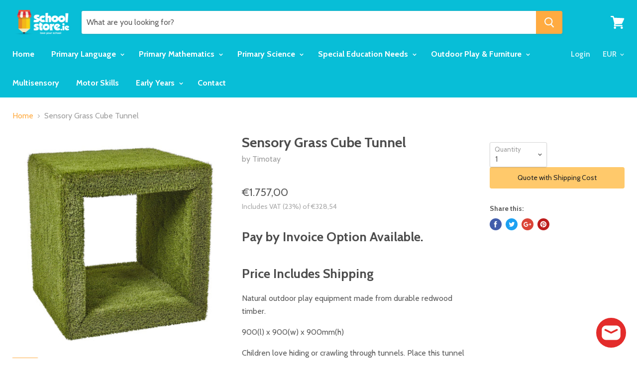

--- FILE ---
content_type: text/html; charset=utf-8
request_url: https://schoolstore.ie/products/sensory-grass-cube-tunnel
body_size: 46382
content:
<!doctype html>
<!--[if IE]><html class="no-js no-touch ie9" lang="en"><![endif]-->
<!--[if !IE]><!--><html class="no-js no-touch" lang="en"><!--<![endif]-->
  <head><script async src="//pagead2.googlesyndication.com/pagead/js/adsbygoogle.js"></script>
    <!-- Google Tag Manager -->
<script>(function(w,d,s,l,i){w[l]=w[l]||[];w[l].push({'gtm.start':
new Date().getTime(),event:'gtm.js'});var f=d.getElementsByTagName(s)[0],
j=d.createElement(s),dl=l!='dataLayer'?'&l='+l:'';j.async=true;j.src=
'https://www.googletagmanager.com/gtm.js?id='+i+dl;f.parentNode.insertBefore(j,f);
})(window,document,'script','dataLayer','GTM-TH6VJZW');</script>
<!-- End Google Tag Manager -->
<script>
  (adsbygoogle = window.adsbygoogle || []).push({
    google_ad_client: "ca-pub-8680458631070667",
    enable_page_level_ads: true
  });
</script>
    <meta name="google-site-verification" content="w5_b8BM7GwqiTZq7k01RppCU9x6d7QwRkM3aEDhbhOc" />
                    <!-- ============================= SEO Expert Pro ============================= -->
    <title>Sensory Grass Cube Tunnel | Outdoor Children&#39;s Furniture</title>
   
    
        <meta name="description" content="Outdoor wooden play equipment for school yards and playgrounds | 10 year guarantee" />
    
    <meta http-equiv="cache-control" content="max-age=0" />
    <meta http-equiv="cache-control" content="no-cache" />
    <meta http-equiv="expires" content="0" />
    <meta http-equiv="expires" content="Tue, 01 Jan 2000 1:00:00 GMT" />
    <meta http-equiv="pragma" content="no-cache" />
    <script type="application/ld+json">
    {
    "@context": "http://schema.org",
    "@type": "Organization",
    "name": "SchoolStore.ie",
    "url": "https://schoolstore.ie"    }
    </script>
    <script type="application/ld+json">
    {
        "@context": "http://schema.org",
        "@type": "WebSite",
        "url": "https://schoolstore.ie",
        "potentialAction": {
            "@type": "SearchAction",
            "target": "https://schoolstore.ie/search?q={query}",
            "query-input": "required name=query"
            }
    }
    </script>
    
    <script type="application/ld+json">
    {
        "@context": "http://schema.org",
        "@type": "Product",
        "brand": {
            "@type": "Brand",
            "name": "Timotay"
        },
        "sku": "TIM-00036",
        "description": "Pay by Invoice Option Available.\nPrice Includes Shipping\nNatural outdoor play equipment made from durable redwood timber.\n900(l) x 900(w) x 900mm(h)\nChildren love hiding or crawling through tunnels. Place this tunnel indoors or outdoors for easy and versatile play. The synthetic grass coating not only looks great it also adds extra sensory stimulation for children.\n \nSKU: TIM-00036\nCall 091760446 to order or for a quotation.\nor\nEmail - info@schoolstore.ie.",
        "url":"https:\/\/schoolstore.ie\/products\/sensory-grass-cube-tunnel",
        "name": "Sensory Grass Cube Tunnel","image": "https://schoolstore.ie/cdn/shop/products/sensory-grass-cube-tunnel-natural-outdoor-timotay-school-store-ie_402_grande.jpg?v=1553780598","offers": {
            "@type": "Offer",
            "price": 1.75700,
            "priceCurrency": "EUR",
            "availability": "InStock",
            "itemCondition": "http://schema.org/NewCondition"
        }}
        </script>
         
        
    <meta charset="utf-8">
    <meta http-equiv="x-ua-compatible" content="IE=edge">
<script async src="//pagead2.googlesyndication.com/pagead/js/adsbygoogle.js"></script>
<script>
  (adsbygoogle = window.adsbygoogle || []).push({
    google_ad_client: "ca-pub-8680458631070667",
    enable_page_level_ads: true
  });
</script>
    

    

    
  <link rel="shortcut icon" href="//schoolstore.ie/cdn/shop/files/schoolstore-pencil_32x32.png?v=1613163858" type="image/png">


    <link rel="dns-prefetch" href="//fonts.googleapis.com">

    <link rel="canonical" href="https://schoolstore.ie/products/sensory-grass-cube-tunnel">
    <meta name="viewport" content="width=device-width">

    
<meta property="og:site_name" content="SchoolStore.ie">
<meta property="og:url" content="https://schoolstore.ie/products/sensory-grass-cube-tunnel">
<meta property="og:title" content="Sensory Grass Cube Tunnel">
<meta property="og:type" content="product">
<meta property="og:description" content="Outdoor wooden play equipment for school yards and playgrounds | 10 year guarantee"><meta property="og:price:amount" content="1.757,00">
  <meta property="og:price:currency" content="EUR"><meta property="og:image" content="http://schoolstore.ie/cdn/shop/products/sensory-grass-cube-tunnel-natural-outdoor-timotay-school-store-ie_402_1024x1024.jpg?v=1553780598"><meta property="og:image" content="http://schoolstore.ie/cdn/shop/products/sensory-grass-cube-tunnel-natural-outdoor-timotay-school-store-ie_728_1024x1024.jpg?v=1553780598"><meta property="og:image" content="http://schoolstore.ie/cdn/shop/products/sensory-grass-cube-tunnel-natural-outdoor-timotay-school-store-ie_472_1024x1024.jpg?v=1553780598">
<meta property="og:image:secure_url" content="https://schoolstore.ie/cdn/shop/products/sensory-grass-cube-tunnel-natural-outdoor-timotay-school-store-ie_402_1024x1024.jpg?v=1553780598"><meta property="og:image:secure_url" content="https://schoolstore.ie/cdn/shop/products/sensory-grass-cube-tunnel-natural-outdoor-timotay-school-store-ie_728_1024x1024.jpg?v=1553780598"><meta property="og:image:secure_url" content="https://schoolstore.ie/cdn/shop/products/sensory-grass-cube-tunnel-natural-outdoor-timotay-school-store-ie_472_1024x1024.jpg?v=1553780598">


  <meta name="twitter:site" content="@schoolstore_ie">


  <meta name="twitter:card" content="summary">

<meta name="twitter:title" content="Sensory Grass Cube Tunnel">
<meta name="twitter:description" content="Outdoor wooden play equipment for school yards and playgrounds | 10 year guarantee">
<meta name="twitter:image" content="https://schoolstore.ie/cdn/shop/products/sensory-grass-cube-tunnel-natural-outdoor-timotay-school-store-ie_402_600x600.jpg?v=1553780598">
    <meta name="twitter:image:width" content="600">
    <meta name="twitter:image:height" content="600">

    <script>window.performance && window.performance.mark && window.performance.mark('shopify.content_for_header.start');</script><meta name="google-site-verification" content="w5_b8BM7GwqiTZq7k01RppCU9x6d7QwRkM3aEDhbhOc">
<meta name="facebook-domain-verification" content="8lj68n7cie2li5d5yc6z6ms8vj6jcj">
<meta name="facebook-domain-verification" content="83vdji0ca5vv7es2w9ivw4afurg6o9">
<meta name="google-site-verification" content="w2kQcJz4sBmls0bjM3MG-0qdhfulI_wa_l8nHwZwyvA">
<meta id="shopify-digital-wallet" name="shopify-digital-wallet" content="/1385562172/digital_wallets/dialog">
<meta name="shopify-checkout-api-token" content="8b7d58189d6f9b43facdd1b3e511a113">
<meta id="in-context-paypal-metadata" data-shop-id="1385562172" data-venmo-supported="false" data-environment="production" data-locale="en_US" data-paypal-v4="true" data-currency="EUR">
<link rel="alternate" type="application/json+oembed" href="https://schoolstore.ie/products/sensory-grass-cube-tunnel.oembed">
<script async="async" src="/checkouts/internal/preloads.js?locale=en-IE"></script>
<link rel="preconnect" href="https://shop.app" crossorigin="anonymous">
<script async="async" src="https://shop.app/checkouts/internal/preloads.js?locale=en-IE&shop_id=1385562172" crossorigin="anonymous"></script>
<script id="apple-pay-shop-capabilities" type="application/json">{"shopId":1385562172,"countryCode":"IE","currencyCode":"EUR","merchantCapabilities":["supports3DS"],"merchantId":"gid:\/\/shopify\/Shop\/1385562172","merchantName":"SchoolStore.ie","requiredBillingContactFields":["postalAddress","email","phone"],"requiredShippingContactFields":["postalAddress","email","phone"],"shippingType":"shipping","supportedNetworks":["visa","maestro","masterCard","amex"],"total":{"type":"pending","label":"SchoolStore.ie","amount":"1.00"},"shopifyPaymentsEnabled":true,"supportsSubscriptions":true}</script>
<script id="shopify-features" type="application/json">{"accessToken":"8b7d58189d6f9b43facdd1b3e511a113","betas":["rich-media-storefront-analytics"],"domain":"schoolstore.ie","predictiveSearch":true,"shopId":1385562172,"locale":"en"}</script>
<script>var Shopify = Shopify || {};
Shopify.shop = "school-store-ie.myshopify.com";
Shopify.locale = "en";
Shopify.currency = {"active":"EUR","rate":"1.0"};
Shopify.country = "IE";
Shopify.theme = {"name":"Empire","id":15166898236,"schema_name":"Empire","schema_version":"2.4.4","theme_store_id":838,"role":"main"};
Shopify.theme.handle = "null";
Shopify.theme.style = {"id":null,"handle":null};
Shopify.cdnHost = "schoolstore.ie/cdn";
Shopify.routes = Shopify.routes || {};
Shopify.routes.root = "/";</script>
<script type="module">!function(o){(o.Shopify=o.Shopify||{}).modules=!0}(window);</script>
<script>!function(o){function n(){var o=[];function n(){o.push(Array.prototype.slice.apply(arguments))}return n.q=o,n}var t=o.Shopify=o.Shopify||{};t.loadFeatures=n(),t.autoloadFeatures=n()}(window);</script>
<script>
  window.ShopifyPay = window.ShopifyPay || {};
  window.ShopifyPay.apiHost = "shop.app\/pay";
  window.ShopifyPay.redirectState = null;
</script>
<script id="shop-js-analytics" type="application/json">{"pageType":"product"}</script>
<script defer="defer" async type="module" src="//schoolstore.ie/cdn/shopifycloud/shop-js/modules/v2/client.init-shop-cart-sync_BdyHc3Nr.en.esm.js"></script>
<script defer="defer" async type="module" src="//schoolstore.ie/cdn/shopifycloud/shop-js/modules/v2/chunk.common_Daul8nwZ.esm.js"></script>
<script type="module">
  await import("//schoolstore.ie/cdn/shopifycloud/shop-js/modules/v2/client.init-shop-cart-sync_BdyHc3Nr.en.esm.js");
await import("//schoolstore.ie/cdn/shopifycloud/shop-js/modules/v2/chunk.common_Daul8nwZ.esm.js");

  window.Shopify.SignInWithShop?.initShopCartSync?.({"fedCMEnabled":true,"windoidEnabled":true});

</script>
<script>
  window.Shopify = window.Shopify || {};
  if (!window.Shopify.featureAssets) window.Shopify.featureAssets = {};
  window.Shopify.featureAssets['shop-js'] = {"shop-cart-sync":["modules/v2/client.shop-cart-sync_QYOiDySF.en.esm.js","modules/v2/chunk.common_Daul8nwZ.esm.js"],"init-fed-cm":["modules/v2/client.init-fed-cm_DchLp9rc.en.esm.js","modules/v2/chunk.common_Daul8nwZ.esm.js"],"shop-button":["modules/v2/client.shop-button_OV7bAJc5.en.esm.js","modules/v2/chunk.common_Daul8nwZ.esm.js"],"init-windoid":["modules/v2/client.init-windoid_DwxFKQ8e.en.esm.js","modules/v2/chunk.common_Daul8nwZ.esm.js"],"shop-cash-offers":["modules/v2/client.shop-cash-offers_DWtL6Bq3.en.esm.js","modules/v2/chunk.common_Daul8nwZ.esm.js","modules/v2/chunk.modal_CQq8HTM6.esm.js"],"shop-toast-manager":["modules/v2/client.shop-toast-manager_CX9r1SjA.en.esm.js","modules/v2/chunk.common_Daul8nwZ.esm.js"],"init-shop-email-lookup-coordinator":["modules/v2/client.init-shop-email-lookup-coordinator_UhKnw74l.en.esm.js","modules/v2/chunk.common_Daul8nwZ.esm.js"],"pay-button":["modules/v2/client.pay-button_DzxNnLDY.en.esm.js","modules/v2/chunk.common_Daul8nwZ.esm.js"],"avatar":["modules/v2/client.avatar_BTnouDA3.en.esm.js"],"init-shop-cart-sync":["modules/v2/client.init-shop-cart-sync_BdyHc3Nr.en.esm.js","modules/v2/chunk.common_Daul8nwZ.esm.js"],"shop-login-button":["modules/v2/client.shop-login-button_D8B466_1.en.esm.js","modules/v2/chunk.common_Daul8nwZ.esm.js","modules/v2/chunk.modal_CQq8HTM6.esm.js"],"init-customer-accounts-sign-up":["modules/v2/client.init-customer-accounts-sign-up_C8fpPm4i.en.esm.js","modules/v2/client.shop-login-button_D8B466_1.en.esm.js","modules/v2/chunk.common_Daul8nwZ.esm.js","modules/v2/chunk.modal_CQq8HTM6.esm.js"],"init-shop-for-new-customer-accounts":["modules/v2/client.init-shop-for-new-customer-accounts_CVTO0Ztu.en.esm.js","modules/v2/client.shop-login-button_D8B466_1.en.esm.js","modules/v2/chunk.common_Daul8nwZ.esm.js","modules/v2/chunk.modal_CQq8HTM6.esm.js"],"init-customer-accounts":["modules/v2/client.init-customer-accounts_dRgKMfrE.en.esm.js","modules/v2/client.shop-login-button_D8B466_1.en.esm.js","modules/v2/chunk.common_Daul8nwZ.esm.js","modules/v2/chunk.modal_CQq8HTM6.esm.js"],"shop-follow-button":["modules/v2/client.shop-follow-button_CkZpjEct.en.esm.js","modules/v2/chunk.common_Daul8nwZ.esm.js","modules/v2/chunk.modal_CQq8HTM6.esm.js"],"lead-capture":["modules/v2/client.lead-capture_BntHBhfp.en.esm.js","modules/v2/chunk.common_Daul8nwZ.esm.js","modules/v2/chunk.modal_CQq8HTM6.esm.js"],"checkout-modal":["modules/v2/client.checkout-modal_CfxcYbTm.en.esm.js","modules/v2/chunk.common_Daul8nwZ.esm.js","modules/v2/chunk.modal_CQq8HTM6.esm.js"],"shop-login":["modules/v2/client.shop-login_Da4GZ2H6.en.esm.js","modules/v2/chunk.common_Daul8nwZ.esm.js","modules/v2/chunk.modal_CQq8HTM6.esm.js"],"payment-terms":["modules/v2/client.payment-terms_MV4M3zvL.en.esm.js","modules/v2/chunk.common_Daul8nwZ.esm.js","modules/v2/chunk.modal_CQq8HTM6.esm.js"]};
</script>
<script>(function() {
  var isLoaded = false;
  function asyncLoad() {
    if (isLoaded) return;
    isLoaded = true;
    var urls = ["https:\/\/cdn.shopify.com\/s\/files\/1\/0013\/8556\/2172\/t\/4\/assets\/clever_adwords_global_tag.js?shop=school-store-ie.myshopify.com","https:\/\/cdn.prooffactor.com\/javascript\/dist\/1.0\/jcr-widget.js?account_id=shopify:school-store-ie.myshopify.com\u0026shop=school-store-ie.myshopify.com","https:\/\/cdn.shopify.com\/s\/files\/1\/0013\/8556\/2172\/t\/4\/assets\/omegarfq_init.js?v=1620305003\u0026shop=school-store-ie.myshopify.com","https:\/\/evmupsell.expertvillagemedia.com\/assets\/js\/evm-popup.js?shop=school-store-ie.myshopify.com"];
    for (var i = 0; i < urls.length; i++) {
      var s = document.createElement('script');
      s.type = 'text/javascript';
      s.async = true;
      s.src = urls[i];
      var x = document.getElementsByTagName('script')[0];
      x.parentNode.insertBefore(s, x);
    }
  };
  if(window.attachEvent) {
    window.attachEvent('onload', asyncLoad);
  } else {
    window.addEventListener('load', asyncLoad, false);
  }
})();</script>
<script id="__st">var __st={"a":1385562172,"offset":0,"reqid":"fe7be538-1e18-4bd1-bc94-6ab98d675c02-1768986859","pageurl":"schoolstore.ie\/products\/sensory-grass-cube-tunnel","u":"ac9322777ca5","p":"product","rtyp":"product","rid":549074010172};</script>
<script>window.ShopifyPaypalV4VisibilityTracking = true;</script>
<script id="captcha-bootstrap">!function(){'use strict';const t='contact',e='account',n='new_comment',o=[[t,t],['blogs',n],['comments',n],[t,'customer']],c=[[e,'customer_login'],[e,'guest_login'],[e,'recover_customer_password'],[e,'create_customer']],r=t=>t.map((([t,e])=>`form[action*='/${t}']:not([data-nocaptcha='true']) input[name='form_type'][value='${e}']`)).join(','),a=t=>()=>t?[...document.querySelectorAll(t)].map((t=>t.form)):[];function s(){const t=[...o],e=r(t);return a(e)}const i='password',u='form_key',d=['recaptcha-v3-token','g-recaptcha-response','h-captcha-response',i],f=()=>{try{return window.sessionStorage}catch{return}},m='__shopify_v',_=t=>t.elements[u];function p(t,e,n=!1){try{const o=window.sessionStorage,c=JSON.parse(o.getItem(e)),{data:r}=function(t){const{data:e,action:n}=t;return t[m]||n?{data:e,action:n}:{data:t,action:n}}(c);for(const[e,n]of Object.entries(r))t.elements[e]&&(t.elements[e].value=n);n&&o.removeItem(e)}catch(o){console.error('form repopulation failed',{error:o})}}const l='form_type',E='cptcha';function T(t){t.dataset[E]=!0}const w=window,h=w.document,L='Shopify',v='ce_forms',y='captcha';let A=!1;((t,e)=>{const n=(g='f06e6c50-85a8-45c8-87d0-21a2b65856fe',I='https://cdn.shopify.com/shopifycloud/storefront-forms-hcaptcha/ce_storefront_forms_captcha_hcaptcha.v1.5.2.iife.js',D={infoText:'Protected by hCaptcha',privacyText:'Privacy',termsText:'Terms'},(t,e,n)=>{const o=w[L][v],c=o.bindForm;if(c)return c(t,g,e,D).then(n);var r;o.q.push([[t,g,e,D],n]),r=I,A||(h.body.append(Object.assign(h.createElement('script'),{id:'captcha-provider',async:!0,src:r})),A=!0)});var g,I,D;w[L]=w[L]||{},w[L][v]=w[L][v]||{},w[L][v].q=[],w[L][y]=w[L][y]||{},w[L][y].protect=function(t,e){n(t,void 0,e),T(t)},Object.freeze(w[L][y]),function(t,e,n,w,h,L){const[v,y,A,g]=function(t,e,n){const i=e?o:[],u=t?c:[],d=[...i,...u],f=r(d),m=r(i),_=r(d.filter((([t,e])=>n.includes(e))));return[a(f),a(m),a(_),s()]}(w,h,L),I=t=>{const e=t.target;return e instanceof HTMLFormElement?e:e&&e.form},D=t=>v().includes(t);t.addEventListener('submit',(t=>{const e=I(t);if(!e)return;const n=D(e)&&!e.dataset.hcaptchaBound&&!e.dataset.recaptchaBound,o=_(e),c=g().includes(e)&&(!o||!o.value);(n||c)&&t.preventDefault(),c&&!n&&(function(t){try{if(!f())return;!function(t){const e=f();if(!e)return;const n=_(t);if(!n)return;const o=n.value;o&&e.removeItem(o)}(t);const e=Array.from(Array(32),(()=>Math.random().toString(36)[2])).join('');!function(t,e){_(t)||t.append(Object.assign(document.createElement('input'),{type:'hidden',name:u})),t.elements[u].value=e}(t,e),function(t,e){const n=f();if(!n)return;const o=[...t.querySelectorAll(`input[type='${i}']`)].map((({name:t})=>t)),c=[...d,...o],r={};for(const[a,s]of new FormData(t).entries())c.includes(a)||(r[a]=s);n.setItem(e,JSON.stringify({[m]:1,action:t.action,data:r}))}(t,e)}catch(e){console.error('failed to persist form',e)}}(e),e.submit())}));const S=(t,e)=>{t&&!t.dataset[E]&&(n(t,e.some((e=>e===t))),T(t))};for(const o of['focusin','change'])t.addEventListener(o,(t=>{const e=I(t);D(e)&&S(e,y())}));const B=e.get('form_key'),M=e.get(l),P=B&&M;t.addEventListener('DOMContentLoaded',(()=>{const t=y();if(P)for(const e of t)e.elements[l].value===M&&p(e,B);[...new Set([...A(),...v().filter((t=>'true'===t.dataset.shopifyCaptcha))])].forEach((e=>S(e,t)))}))}(h,new URLSearchParams(w.location.search),n,t,e,['guest_login'])})(!0,!0)}();</script>
<script integrity="sha256-4kQ18oKyAcykRKYeNunJcIwy7WH5gtpwJnB7kiuLZ1E=" data-source-attribution="shopify.loadfeatures" defer="defer" src="//schoolstore.ie/cdn/shopifycloud/storefront/assets/storefront/load_feature-a0a9edcb.js" crossorigin="anonymous"></script>
<script crossorigin="anonymous" defer="defer" src="//schoolstore.ie/cdn/shopifycloud/storefront/assets/shopify_pay/storefront-65b4c6d7.js?v=20250812"></script>
<script data-source-attribution="shopify.dynamic_checkout.dynamic.init">var Shopify=Shopify||{};Shopify.PaymentButton=Shopify.PaymentButton||{isStorefrontPortableWallets:!0,init:function(){window.Shopify.PaymentButton.init=function(){};var t=document.createElement("script");t.src="https://schoolstore.ie/cdn/shopifycloud/portable-wallets/latest/portable-wallets.en.js",t.type="module",document.head.appendChild(t)}};
</script>
<script data-source-attribution="shopify.dynamic_checkout.buyer_consent">
  function portableWalletsHideBuyerConsent(e){var t=document.getElementById("shopify-buyer-consent"),n=document.getElementById("shopify-subscription-policy-button");t&&n&&(t.classList.add("hidden"),t.setAttribute("aria-hidden","true"),n.removeEventListener("click",e))}function portableWalletsShowBuyerConsent(e){var t=document.getElementById("shopify-buyer-consent"),n=document.getElementById("shopify-subscription-policy-button");t&&n&&(t.classList.remove("hidden"),t.removeAttribute("aria-hidden"),n.addEventListener("click",e))}window.Shopify?.PaymentButton&&(window.Shopify.PaymentButton.hideBuyerConsent=portableWalletsHideBuyerConsent,window.Shopify.PaymentButton.showBuyerConsent=portableWalletsShowBuyerConsent);
</script>
<script data-source-attribution="shopify.dynamic_checkout.cart.bootstrap">document.addEventListener("DOMContentLoaded",(function(){function t(){return document.querySelector("shopify-accelerated-checkout-cart, shopify-accelerated-checkout")}if(t())Shopify.PaymentButton.init();else{new MutationObserver((function(e,n){t()&&(Shopify.PaymentButton.init(),n.disconnect())})).observe(document.body,{childList:!0,subtree:!0})}}));
</script>
<link id="shopify-accelerated-checkout-styles" rel="stylesheet" media="screen" href="https://schoolstore.ie/cdn/shopifycloud/portable-wallets/latest/accelerated-checkout-backwards-compat.css" crossorigin="anonymous">
<style id="shopify-accelerated-checkout-cart">
        #shopify-buyer-consent {
  margin-top: 1em;
  display: inline-block;
  width: 100%;
}

#shopify-buyer-consent.hidden {
  display: none;
}

#shopify-subscription-policy-button {
  background: none;
  border: none;
  padding: 0;
  text-decoration: underline;
  font-size: inherit;
  cursor: pointer;
}

#shopify-subscription-policy-button::before {
  box-shadow: none;
}

      </style>

<script>window.performance && window.performance.mark && window.performance.mark('shopify.content_for_header.end');</script>

    <script>
      document.documentElement.className=document.documentElement.className.replace(/\bno-js\b/,'js');
      if(window.Shopify&&window.Shopify.designMode)document.documentElement.className+=' in-theme-editor';
      if(('ontouchstart' in window)||window.DocumentTouch&&document instanceof DocumentTouch)document.documentElement.className=document.documentElement.className.replace(/\bno-touch\b/,'has-touch');
    </script>

        <link href="//fonts.googleapis.com/css?family=Cabin:400,400i,700,700i" rel="stylesheet" type="text/css" media="all" />


    <link href="//schoolstore.ie/cdn/shop/t/4/assets/theme.scss.css?v=107787938285605078011526393947" rel="stylesheet" type="text/css" media="all" />
  	<link href="//schoolstore.ie/cdn/shop/t/4/assets/globorequestforquote.css?v=68466031244071968171547823437" rel="stylesheet" type="text/css" media="all" /><script src="//schoolstore.ie/cdn/shop/t/4/assets/globorequestforquote_params.js?v=6312409831468784001547823435" type="text/javascript"></script><script type="text/javascript">var GRFQConfigs = GRFQConfigs || {};GRFQConfigs.customer = {'id': '','email': '','name': ''};GRFQConfigs.product = {"id":549074010172,"title":"Sensory Grass Cube Tunnel","handle":"sensory-grass-cube-tunnel","description":"\u003ch2\u003e\u003cspan\u003ePay by Invoice Option Available.\u003c\/span\u003e\u003c\/h2\u003e\n\u003ch2\u003e\u003cspan\u003ePrice Includes Shipping\u003c\/span\u003e\u003c\/h2\u003e\n\u003cp\u003e\u003cspan\u003eNatural outdoor play equipment made from durable redwood timber.\u003c\/span\u003e\u003c\/p\u003e\n\u003cp\u003e\u003cspan\u003e900(l) x 900(w) x 900mm(h)\u003c\/span\u003e\u003c\/p\u003e\n\u003cp\u003e\u003cspan\u003eChildren love hiding or crawling through tunnels. Place this tunnel indoors or outdoors for easy and versatile play. The synthetic grass coating not only looks great it also adds extra sensory stimulation for children.\u003c\/span\u003e\u003c\/p\u003e\n\u003cp\u003e \u003c\/p\u003e\n\u003cp\u003e\u003cstrong\u003eSKU: TIM-00036\u003c\/strong\u003e\u003c\/p\u003e\n\u003cp\u003e\u003cstrong\u003eCall 091760446 to order or for a quotation.\u003c\/strong\u003e\u003c\/p\u003e\n\u003cp\u003eor\u003c\/p\u003e\n\u003cp\u003e\u003cstrong\u003eEmail\u003c\/strong\u003e\u003cspan\u003e \u003c\/span\u003e-\u003cstrong\u003e\u003cspan\u003e \u003c\/span\u003einfo@schoolstore.ie.\u003c\/strong\u003e\u003c\/p\u003e","published_at":"2018-03-22T14:30:34+00:00","created_at":"2018-03-22T14:34:02+00:00","vendor":"Timotay","type":"Outdoor","tags":["Natural","Outdoor","Sensory"],"price":175700,"price_min":175700,"price_max":175700,"available":true,"price_varies":false,"compare_at_price":null,"compare_at_price_min":0,"compare_at_price_max":0,"compare_at_price_varies":false,"variants":[{"id":7188930953276,"title":"Default Title","option1":"Default Title","option2":null,"option3":null,"sku":"TIM-00036","requires_shipping":true,"taxable":true,"featured_image":null,"available":true,"name":"Sensory Grass Cube Tunnel","public_title":null,"options":["Default Title"],"price":175700,"weight":0,"compare_at_price":null,"inventory_management":null,"barcode":"","requires_selling_plan":false,"selling_plan_allocations":[]}],"images":["\/\/schoolstore.ie\/cdn\/shop\/products\/sensory-grass-cube-tunnel-natural-outdoor-timotay-school-store-ie_402.jpg?v=1553780598","\/\/schoolstore.ie\/cdn\/shop\/products\/sensory-grass-cube-tunnel-natural-outdoor-timotay-school-store-ie_728.jpg?v=1553780598","\/\/schoolstore.ie\/cdn\/shop\/products\/sensory-grass-cube-tunnel-natural-outdoor-timotay-school-store-ie_472.jpg?v=1553780598"],"featured_image":"\/\/schoolstore.ie\/cdn\/shop\/products\/sensory-grass-cube-tunnel-natural-outdoor-timotay-school-store-ie_402.jpg?v=1553780598","options":["Title"],"media":[{"alt":null,"id":1123510517820,"position":1,"preview_image":{"aspect_ratio":1.0,"height":1024,"width":1024,"src":"\/\/schoolstore.ie\/cdn\/shop\/products\/sensory-grass-cube-tunnel-natural-outdoor-timotay-school-store-ie_402.jpg?v=1553780598"},"aspect_ratio":1.0,"height":1024,"media_type":"image","src":"\/\/schoolstore.ie\/cdn\/shop\/products\/sensory-grass-cube-tunnel-natural-outdoor-timotay-school-store-ie_402.jpg?v=1553780598","width":1024},{"alt":null,"id":1123510550588,"position":2,"preview_image":{"aspect_ratio":1.0,"height":1024,"width":1024,"src":"\/\/schoolstore.ie\/cdn\/shop\/products\/sensory-grass-cube-tunnel-natural-outdoor-timotay-school-store-ie_728.jpg?v=1553780598"},"aspect_ratio":1.0,"height":1024,"media_type":"image","src":"\/\/schoolstore.ie\/cdn\/shop\/products\/sensory-grass-cube-tunnel-natural-outdoor-timotay-school-store-ie_728.jpg?v=1553780598","width":1024},{"alt":null,"id":1123510583356,"position":3,"preview_image":{"aspect_ratio":1.0,"height":1024,"width":1024,"src":"\/\/schoolstore.ie\/cdn\/shop\/products\/sensory-grass-cube-tunnel-natural-outdoor-timotay-school-store-ie_472.jpg?v=1553780598"},"aspect_ratio":1.0,"height":1024,"media_type":"image","src":"\/\/schoolstore.ie\/cdn\/shop\/products\/sensory-grass-cube-tunnel-natural-outdoor-timotay-school-store-ie_472.jpg?v=1553780598","width":1024}],"requires_selling_plan":false,"selling_plan_groups":[],"content":"\u003ch2\u003e\u003cspan\u003ePay by Invoice Option Available.\u003c\/span\u003e\u003c\/h2\u003e\n\u003ch2\u003e\u003cspan\u003ePrice Includes Shipping\u003c\/span\u003e\u003c\/h2\u003e\n\u003cp\u003e\u003cspan\u003eNatural outdoor play equipment made from durable redwood timber.\u003c\/span\u003e\u003c\/p\u003e\n\u003cp\u003e\u003cspan\u003e900(l) x 900(w) x 900mm(h)\u003c\/span\u003e\u003c\/p\u003e\n\u003cp\u003e\u003cspan\u003eChildren love hiding or crawling through tunnels. Place this tunnel indoors or outdoors for easy and versatile play. The synthetic grass coating not only looks great it also adds extra sensory stimulation for children.\u003c\/span\u003e\u003c\/p\u003e\n\u003cp\u003e \u003c\/p\u003e\n\u003cp\u003e\u003cstrong\u003eSKU: TIM-00036\u003c\/strong\u003e\u003c\/p\u003e\n\u003cp\u003e\u003cstrong\u003eCall 091760446 to order or for a quotation.\u003c\/strong\u003e\u003c\/p\u003e\n\u003cp\u003eor\u003c\/p\u003e\n\u003cp\u003e\u003cstrong\u003eEmail\u003c\/strong\u003e\u003cspan\u003e \u003c\/span\u003e-\u003cstrong\u003e\u003cspan\u003e \u003c\/span\u003einfo@schoolstore.ie.\u003c\/strong\u003e\u003c\/p\u003e"};</script><script type="text/javascript" src="//schoolstore.ie/cdn/shop/t/4/assets/globorequestforquote.js?v=24686073741164348341547823438" defer="defer"></script>  <script> if(typeof GRFQConfigs.product['collection'] === 'undefined') GRFQConfigs.product['collection'] = []; GRFQConfigs.product['collection'].push('32783401020'); </script> 

                
            <!-- BEGIN app block: shopify://apps/o-request-a-quote/blocks/omgrfq_script/5f4ac0e6-8a57-4f3d-853e-0194eab86273 --><script
  id="omgrfq-script"
  type='text/javascript'
  data-type="custom">
    if ((typeof window.jQuery === 'undefined')) {<!-- BEGIN app snippet: omg-jquery -->
    (function(){"use strict";var C=document,D=window,st=C.documentElement,L=C.createElement.bind(C),ft=L("div"),q=L("table"),Mt=L("tbody"),ot=L("tr"),H=Array.isArray,S=Array.prototype,Dt=S.concat,U=S.filter,at=S.indexOf,ct=S.map,Bt=S.push,ht=S.slice,z=S.some,_t=S.splice,Pt=/^#(?:[\w-]|\\.|[^\x00-\xa0])*$/,Ht=/^\.(?:[\w-]|\\.|[^\x00-\xa0])*$/,$t=/<.+>/,jt=/^\w+$/;function J(t,n){var r=It(n);return!t||!r&&!A(n)&&!c(n)?[]:!r&&Ht.test(t)?n.getElementsByClassName(t.slice(1).replace(/\\/g,"")):!r&&jt.test(t)?n.getElementsByTagName(t):n.querySelectorAll(t)}var dt=function(){function t(n,r){if(n){if(Y(n))return n;var i=n;if(g(n)){var e=r||C;if(i=Pt.test(n)&&A(e)?e.getElementById(n.slice(1).replace(/\\/g,"")):$t.test(n)?yt(n):Y(e)?e.find(n):g(e)?o(e).find(n):J(n,e),!i)return}else if(O(n))return this.ready(n);(i.nodeType||i===D)&&(i=[i]),this.length=i.length;for(var s=0,f=this.length;s<f;s++)this[s]=i[s]}}return t.prototype.init=function(n,r){return new t(n,r)},t}(),u=dt.prototype,o=u.init;o.fn=o.prototype=u,u.length=0,u.splice=_t,typeof Symbol=="function"&&(u[Symbol.iterator]=S[Symbol.iterator]);function Y(t){return t instanceof dt}function B(t){return!!t&&t===t.window}function A(t){return!!t&&t.nodeType===9}function It(t){return!!t&&t.nodeType===11}function c(t){return!!t&&t.nodeType===1}function Ft(t){return!!t&&t.nodeType===3}function Wt(t){return typeof t=="boolean"}function O(t){return typeof t=="function"}function g(t){return typeof t=="string"}function v(t){return t===void 0}function P(t){return t===null}function lt(t){return!isNaN(parseFloat(t))&&isFinite(t)}function G(t){if(typeof t!="object"||t===null)return!1;var n=Object.getPrototypeOf(t);return n===null||n===Object.prototype}o.isWindow=B,o.isFunction=O,o.isArray=H,o.isNumeric=lt,o.isPlainObject=G;function d(t,n,r){if(r){for(var i=t.length;i--;)if(n.call(t[i],i,t[i])===!1)return t}else if(G(t))for(var e=Object.keys(t),i=0,s=e.length;i<s;i++){var f=e[i];if(n.call(t[f],f,t[f])===!1)return t}else for(var i=0,s=t.length;i<s;i++)if(n.call(t[i],i,t[i])===!1)return t;return t}o.each=d,u.each=function(t){return d(this,t)},u.empty=function(){return this.each(function(t,n){for(;n.firstChild;)n.removeChild(n.firstChild)})};var qt=/\S+/g;function j(t){return g(t)?t.match(qt)||[]:[]}u.toggleClass=function(t,n){var r=j(t),i=!v(n);return this.each(function(e,s){c(s)&&d(r,function(f,a){i?n?s.classList.add(a):s.classList.remove(a):s.classList.toggle(a)})})},u.addClass=function(t){return this.toggleClass(t,!0)},u.removeAttr=function(t){var n=j(t);return this.each(function(r,i){c(i)&&d(n,function(e,s){i.removeAttribute(s)})})};function Ut(t,n){if(t){if(g(t)){if(arguments.length<2){if(!this[0]||!c(this[0]))return;var r=this[0].getAttribute(t);return P(r)?void 0:r}return v(n)?this:P(n)?this.removeAttr(t):this.each(function(e,s){c(s)&&s.setAttribute(t,n)})}for(var i in t)this.attr(i,t[i]);return this}}u.attr=Ut,u.removeClass=function(t){return arguments.length?this.toggleClass(t,!1):this.attr("class","")},u.hasClass=function(t){return!!t&&z.call(this,function(n){return c(n)&&n.classList.contains(t)})},u.get=function(t){return v(t)?ht.call(this):(t=Number(t),this[t<0?t+this.length:t])},u.eq=function(t){return o(this.get(t))},u.first=function(){return this.eq(0)},u.last=function(){return this.eq(-1)};function zt(t){return v(t)?this.get().map(function(n){return c(n)||Ft(n)?n.textContent:""}).join(""):this.each(function(n,r){c(r)&&(r.textContent=t)})}u.text=zt;function T(t,n,r){if(c(t)){var i=D.getComputedStyle(t,null);return r?i.getPropertyValue(n)||void 0:i[n]||t.style[n]}}function E(t,n){return parseInt(T(t,n),10)||0}function gt(t,n){return E(t,"border".concat(n?"Left":"Top","Width"))+E(t,"padding".concat(n?"Left":"Top"))+E(t,"padding".concat(n?"Right":"Bottom"))+E(t,"border".concat(n?"Right":"Bottom","Width"))}var X={};function Jt(t){if(X[t])return X[t];var n=L(t);C.body.insertBefore(n,null);var r=T(n,"display");return C.body.removeChild(n),X[t]=r!=="none"?r:"block"}function vt(t){return T(t,"display")==="none"}function pt(t,n){var r=t&&(t.matches||t.webkitMatchesSelector||t.msMatchesSelector);return!!r&&!!n&&r.call(t,n)}function I(t){return g(t)?function(n,r){return pt(r,t)}:O(t)?t:Y(t)?function(n,r){return t.is(r)}:t?function(n,r){return r===t}:function(){return!1}}u.filter=function(t){var n=I(t);return o(U.call(this,function(r,i){return n.call(r,i,r)}))};function x(t,n){return n?t.filter(n):t}u.detach=function(t){return x(this,t).each(function(n,r){r.parentNode&&r.parentNode.removeChild(r)}),this};var Yt=/^\s*<(\w+)[^>]*>/,Gt=/^<(\w+)\s*\/?>(?:<\/\1>)?$/,mt={"*":ft,tr:Mt,td:ot,th:ot,thead:q,tbody:q,tfoot:q};function yt(t){if(!g(t))return[];if(Gt.test(t))return[L(RegExp.$1)];var n=Yt.test(t)&&RegExp.$1,r=mt[n]||mt["*"];return r.innerHTML=t,o(r.childNodes).detach().get()}o.parseHTML=yt,u.has=function(t){var n=g(t)?function(r,i){return J(t,i).length}:function(r,i){return i.contains(t)};return this.filter(n)},u.not=function(t){var n=I(t);return this.filter(function(r,i){return(!g(t)||c(i))&&!n.call(i,r,i)})};function R(t,n,r,i){for(var e=[],s=O(n),f=i&&I(i),a=0,y=t.length;a<y;a++)if(s){var h=n(t[a]);h.length&&Bt.apply(e,h)}else for(var p=t[a][n];p!=null&&!(i&&f(-1,p));)e.push(p),p=r?p[n]:null;return e}function bt(t){return t.multiple&&t.options?R(U.call(t.options,function(n){return n.selected&&!n.disabled&&!n.parentNode.disabled}),"value"):t.value||""}function Xt(t){return arguments.length?this.each(function(n,r){var i=r.multiple&&r.options;if(i||Ot.test(r.type)){var e=H(t)?ct.call(t,String):P(t)?[]:[String(t)];i?d(r.options,function(s,f){f.selected=e.indexOf(f.value)>=0},!0):r.checked=e.indexOf(r.value)>=0}else r.value=v(t)||P(t)?"":t}):this[0]&&bt(this[0])}u.val=Xt,u.is=function(t){var n=I(t);return z.call(this,function(r,i){return n.call(r,i,r)})},o.guid=1;function w(t){return t.length>1?U.call(t,function(n,r,i){return at.call(i,n)===r}):t}o.unique=w,u.add=function(t,n){return o(w(this.get().concat(o(t,n).get())))},u.children=function(t){return x(o(w(R(this,function(n){return n.children}))),t)},u.parent=function(t){return x(o(w(R(this,"parentNode"))),t)},u.index=function(t){var n=t?o(t)[0]:this[0],r=t?this:o(n).parent().children();return at.call(r,n)},u.closest=function(t){var n=this.filter(t);if(n.length)return n;var r=this.parent();return r.length?r.closest(t):n},u.siblings=function(t){return x(o(w(R(this,function(n){return o(n).parent().children().not(n)}))),t)},u.find=function(t){return o(w(R(this,function(n){return J(t,n)})))};var Kt=/^\s*<!(?:\[CDATA\[|--)|(?:\]\]|--)>\s*$/g,Qt=/^$|^module$|\/(java|ecma)script/i,Vt=["type","src","nonce","noModule"];function Zt(t,n){var r=o(t);r.filter("script").add(r.find("script")).each(function(i,e){if(Qt.test(e.type)&&st.contains(e)){var s=L("script");s.text=e.textContent.replace(Kt,""),d(Vt,function(f,a){e[a]&&(s[a]=e[a])}),n.head.insertBefore(s,null),n.head.removeChild(s)}})}function kt(t,n,r,i,e){i?t.insertBefore(n,r?t.firstChild:null):t.nodeName==="HTML"?t.parentNode.replaceChild(n,t):t.parentNode.insertBefore(n,r?t:t.nextSibling),e&&Zt(n,t.ownerDocument)}function N(t,n,r,i,e,s,f,a){return d(t,function(y,h){d(o(h),function(p,M){d(o(n),function(b,W){var rt=r?M:W,it=r?W:M,m=r?p:b;kt(rt,m?it.cloneNode(!0):it,i,e,!m)},a)},f)},s),n}u.after=function(){return N(arguments,this,!1,!1,!1,!0,!0)},u.append=function(){return N(arguments,this,!1,!1,!0)};function tn(t){if(!arguments.length)return this[0]&&this[0].innerHTML;if(v(t))return this;var n=/<script[\s>]/.test(t);return this.each(function(r,i){c(i)&&(n?o(i).empty().append(t):i.innerHTML=t)})}u.html=tn,u.appendTo=function(t){return N(arguments,this,!0,!1,!0)},u.wrapInner=function(t){return this.each(function(n,r){var i=o(r),e=i.contents();e.length?e.wrapAll(t):i.append(t)})},u.before=function(){return N(arguments,this,!1,!0)},u.wrapAll=function(t){for(var n=o(t),r=n[0];r.children.length;)r=r.firstElementChild;return this.first().before(n),this.appendTo(r)},u.wrap=function(t){return this.each(function(n,r){var i=o(t)[0];o(r).wrapAll(n?i.cloneNode(!0):i)})},u.insertAfter=function(t){return N(arguments,this,!0,!1,!1,!1,!1,!0)},u.insertBefore=function(t){return N(arguments,this,!0,!0)},u.prepend=function(){return N(arguments,this,!1,!0,!0,!0,!0)},u.prependTo=function(t){return N(arguments,this,!0,!0,!0,!1,!1,!0)},u.contents=function(){return o(w(R(this,function(t){return t.tagName==="IFRAME"?[t.contentDocument]:t.tagName==="TEMPLATE"?t.content.childNodes:t.childNodes})))},u.next=function(t,n,r){return x(o(w(R(this,"nextElementSibling",n,r))),t)},u.nextAll=function(t){return this.next(t,!0)},u.nextUntil=function(t,n){return this.next(n,!0,t)},u.parents=function(t,n){return x(o(w(R(this,"parentElement",!0,n))),t)},u.parentsUntil=function(t,n){return this.parents(n,t)},u.prev=function(t,n,r){return x(o(w(R(this,"previousElementSibling",n,r))),t)},u.prevAll=function(t){return this.prev(t,!0)},u.prevUntil=function(t,n){return this.prev(n,!0,t)},u.map=function(t){return o(Dt.apply([],ct.call(this,function(n,r){return t.call(n,r,n)})))},u.clone=function(){return this.map(function(t,n){return n.cloneNode(!0)})},u.offsetParent=function(){return this.map(function(t,n){for(var r=n.offsetParent;r&&T(r,"position")==="static";)r=r.offsetParent;return r||st})},u.slice=function(t,n){return o(ht.call(this,t,n))};var nn=/-([a-z])/g;function K(t){return t.replace(nn,function(n,r){return r.toUpperCase()})}u.ready=function(t){var n=function(){return setTimeout(t,0,o)};return C.readyState!=="loading"?n():C.addEventListener("DOMContentLoaded",n),this},u.unwrap=function(){return this.parent().each(function(t,n){if(n.tagName!=="BODY"){var r=o(n);r.replaceWith(r.children())}}),this},u.offset=function(){var t=this[0];if(t){var n=t.getBoundingClientRect();return{top:n.top+D.pageYOffset,left:n.left+D.pageXOffset}}},u.position=function(){var t=this[0];if(t){var n=T(t,"position")==="fixed",r=n?t.getBoundingClientRect():this.offset();if(!n){for(var i=t.ownerDocument,e=t.offsetParent||i.documentElement;(e===i.body||e===i.documentElement)&&T(e,"position")==="static";)e=e.parentNode;if(e!==t&&c(e)){var s=o(e).offset();r.top-=s.top+E(e,"borderTopWidth"),r.left-=s.left+E(e,"borderLeftWidth")}}return{top:r.top-E(t,"marginTop"),left:r.left-E(t,"marginLeft")}}};var Et={class:"className",contenteditable:"contentEditable",for:"htmlFor",readonly:"readOnly",maxlength:"maxLength",tabindex:"tabIndex",colspan:"colSpan",rowspan:"rowSpan",usemap:"useMap"};u.prop=function(t,n){if(t){if(g(t))return t=Et[t]||t,arguments.length<2?this[0]&&this[0][t]:this.each(function(i,e){e[t]=n});for(var r in t)this.prop(r,t[r]);return this}},u.removeProp=function(t){return this.each(function(n,r){delete r[Et[t]||t]})};var rn=/^--/;function Q(t){return rn.test(t)}var V={},en=ft.style,un=["webkit","moz","ms"];function sn(t,n){if(n===void 0&&(n=Q(t)),n)return t;if(!V[t]){var r=K(t),i="".concat(r[0].toUpperCase()).concat(r.slice(1)),e="".concat(r," ").concat(un.join("".concat(i," "))).concat(i).split(" ");d(e,function(s,f){if(f in en)return V[t]=f,!1})}return V[t]}var fn={animationIterationCount:!0,columnCount:!0,flexGrow:!0,flexShrink:!0,fontWeight:!0,gridArea:!0,gridColumn:!0,gridColumnEnd:!0,gridColumnStart:!0,gridRow:!0,gridRowEnd:!0,gridRowStart:!0,lineHeight:!0,opacity:!0,order:!0,orphans:!0,widows:!0,zIndex:!0};function wt(t,n,r){return r===void 0&&(r=Q(t)),!r&&!fn[t]&&lt(n)?"".concat(n,"px"):n}function on(t,n){if(g(t)){var r=Q(t);return t=sn(t,r),arguments.length<2?this[0]&&T(this[0],t,r):t?(n=wt(t,n,r),this.each(function(e,s){c(s)&&(r?s.style.setProperty(t,n):s.style[t]=n)})):this}for(var i in t)this.css(i,t[i]);return this}u.css=on;function Ct(t,n){try{return t(n)}catch{return n}}var an=/^\s+|\s+$/;function St(t,n){var r=t.dataset[n]||t.dataset[K(n)];return an.test(r)?r:Ct(JSON.parse,r)}function cn(t,n,r){r=Ct(JSON.stringify,r),t.dataset[K(n)]=r}function hn(t,n){if(!t){if(!this[0])return;var r={};for(var i in this[0].dataset)r[i]=St(this[0],i);return r}if(g(t))return arguments.length<2?this[0]&&St(this[0],t):v(n)?this:this.each(function(e,s){cn(s,t,n)});for(var i in t)this.data(i,t[i]);return this}u.data=hn;function Tt(t,n){var r=t.documentElement;return Math.max(t.body["scroll".concat(n)],r["scroll".concat(n)],t.body["offset".concat(n)],r["offset".concat(n)],r["client".concat(n)])}d([!0,!1],function(t,n){d(["Width","Height"],function(r,i){var e="".concat(n?"outer":"inner").concat(i);u[e]=function(s){if(this[0])return B(this[0])?n?this[0]["inner".concat(i)]:this[0].document.documentElement["client".concat(i)]:A(this[0])?Tt(this[0],i):this[0]["".concat(n?"offset":"client").concat(i)]+(s&&n?E(this[0],"margin".concat(r?"Top":"Left"))+E(this[0],"margin".concat(r?"Bottom":"Right")):0)}})}),d(["Width","Height"],function(t,n){var r=n.toLowerCase();u[r]=function(i){if(!this[0])return v(i)?void 0:this;if(!arguments.length)return B(this[0])?this[0].document.documentElement["client".concat(n)]:A(this[0])?Tt(this[0],n):this[0].getBoundingClientRect()[r]-gt(this[0],!t);var e=parseInt(i,10);return this.each(function(s,f){if(c(f)){var a=T(f,"boxSizing");f.style[r]=wt(r,e+(a==="border-box"?gt(f,!t):0))}})}});var Rt="___cd";u.toggle=function(t){return this.each(function(n,r){if(c(r)){var i=vt(r),e=v(t)?i:t;e?(r.style.display=r[Rt]||"",vt(r)&&(r.style.display=Jt(r.tagName))):i||(r[Rt]=T(r,"display"),r.style.display="none")}})},u.hide=function(){return this.toggle(!1)},u.show=function(){return this.toggle(!0)};var xt="___ce",Z=".",k={focus:"focusin",blur:"focusout"},Nt={mouseenter:"mouseover",mouseleave:"mouseout"},dn=/^(mouse|pointer|contextmenu|drag|drop|click|dblclick)/i;function tt(t){return Nt[t]||k[t]||t}function nt(t){var n=t.split(Z);return[n[0],n.slice(1).sort()]}u.trigger=function(t,n){if(g(t)){var r=nt(t),i=r[0],e=r[1],s=tt(i);if(!s)return this;var f=dn.test(s)?"MouseEvents":"HTMLEvents";t=C.createEvent(f),t.initEvent(s,!0,!0),t.namespace=e.join(Z),t.___ot=i}t.___td=n;var a=t.___ot in k;return this.each(function(y,h){a&&O(h[t.___ot])&&(h["___i".concat(t.type)]=!0,h[t.___ot](),h["___i".concat(t.type)]=!1),h.dispatchEvent(t)})};function Lt(t){return t[xt]=t[xt]||{}}function ln(t,n,r,i,e){var s=Lt(t);s[n]=s[n]||[],s[n].push([r,i,e]),t.addEventListener(n,e)}function At(t,n){return!n||!z.call(n,function(r){return t.indexOf(r)<0})}function F(t,n,r,i,e){var s=Lt(t);if(n)s[n]&&(s[n]=s[n].filter(function(f){var a=f[0],y=f[1],h=f[2];if(e&&h.guid!==e.guid||!At(a,r)||i&&i!==y)return!0;t.removeEventListener(n,h)}));else for(n in s)F(t,n,r,i,e)}u.off=function(t,n,r){var i=this;if(v(t))this.each(function(s,f){!c(f)&&!A(f)&&!B(f)||F(f)});else if(g(t))O(n)&&(r=n,n=""),d(j(t),function(s,f){var a=nt(f),y=a[0],h=a[1],p=tt(y);i.each(function(M,b){!c(b)&&!A(b)&&!B(b)||F(b,p,h,n,r)})});else for(var e in t)this.off(e,t[e]);return this},u.remove=function(t){return x(this,t).detach().off(),this},u.replaceWith=function(t){return this.before(t).remove()},u.replaceAll=function(t){return o(t).replaceWith(this),this};function gn(t,n,r,i,e){var s=this;if(!g(t)){for(var f in t)this.on(f,n,r,t[f],e);return this}return g(n)||(v(n)||P(n)?n="":v(r)?(r=n,n=""):(i=r,r=n,n="")),O(i)||(i=r,r=void 0),i?(d(j(t),function(a,y){var h=nt(y),p=h[0],M=h[1],b=tt(p),W=p in Nt,rt=p in k;b&&s.each(function(it,m){if(!(!c(m)&&!A(m)&&!B(m))){var et=function(l){if(l.target["___i".concat(l.type)])return l.stopImmediatePropagation();if(!(l.namespace&&!At(M,l.namespace.split(Z)))&&!(!n&&(rt&&(l.target!==m||l.___ot===b)||W&&l.relatedTarget&&m.contains(l.relatedTarget)))){var ut=m;if(n){for(var _=l.target;!pt(_,n);)if(_===m||(_=_.parentNode,!_))return;ut=_}Object.defineProperty(l,"currentTarget",{configurable:!0,get:function(){return ut}}),Object.defineProperty(l,"delegateTarget",{configurable:!0,get:function(){return m}}),Object.defineProperty(l,"data",{configurable:!0,get:function(){return r}});var bn=i.call(ut,l,l.___td);e&&F(m,b,M,n,et),bn===!1&&(l.preventDefault(),l.stopPropagation())}};et.guid=i.guid=i.guid||o.guid++,ln(m,b,M,n,et)}})}),this):this}u.on=gn;function vn(t,n,r,i){return this.on(t,n,r,i,!0)}u.one=vn;var pn=/\r?\n/g;function mn(t,n){return"&".concat(encodeURIComponent(t),"=").concat(encodeURIComponent(n.replace(pn,`\r
    `)))}var yn=/file|reset|submit|button|image/i,Ot=/radio|checkbox/i;u.serialize=function(){var t="";return this.each(function(n,r){d(r.elements||[r],function(i,e){if(!(e.disabled||!e.name||e.tagName==="FIELDSET"||yn.test(e.type)||Ot.test(e.type)&&!e.checked)){var s=bt(e);if(!v(s)){var f=H(s)?s:[s];d(f,function(a,y){t+=mn(e.name,y)})}}})}),t.slice(1)},typeof exports<"u"?module.exports=o:D.cash=o})();
<!-- END app snippet -->// app
        window.OMGJquery = window.cash
    } else {
        window.OMGJquery = window.jQuery
    }

    var OMGRFQConfigs = {};
    var omgrfq_productCollection = [];
    var OMGRFQ_localization = {
        language: {
            iso_code: "en",
            name: "English",
        }
    };
    window.OMGIsUsingMigrate = true;
    var countAppendPrice = 0
    let OMGRFQB2bSettings = {}<!-- BEGIN app snippet: omgrfq_classDefinePosition -->
function getElementsCollectionsPage() {
    const selectors = [
        ".grid__item--collection-template",
        ".grid--uniform .grid__item > .grid-product__content",
        ".card-list .card-list__column .card",
        ".grid-uniform .grid__item",
        ".grid-uniform .grid-item",
        ".collage-grid__row .grid-product",
        ".product-card .product-card__content",
        ".card-wrapper .card > .card__content",
        ".card-wrapper > .card-information",
        ".product__grid-item .product-wrap",
        ".productgrid--items .productgrid--item",
        ".product-block > .product-block__inner",
        ".list-item.product-list-item",
        ".product-block .block-inner",
        ".product-list--collection .product-item",
        "#main-collection-product-grid [class^='#column']",
        ".collection-grid .grid-product",
        '.grid--uniform .grid__item',
        '.main-content .grid .grid__item.four-fifths',
        '.ecom-collection__product-item',
        '.modal-content > .product--outer',
    ]

    return selectors.join(',')
}

function OMGQuotesPriceClass() {
    const selectors = [
        'product-price .price',
        'product-price',
        '#productPrice-product-template',
        '.modal_price',
        '.product-form--price-wrapper',
        '.product-single__price',
        '.product_single_price',
        '.product-single__price-product-template',
        '.product-pricing',
        '.product__price-container',
        '.product--price',
        '.product-price',
        '.product-prices',
        '.product__price',
        '.price-box',
        '.price-container',
        '.price-list',
        '.product-detail .price-area',
        '.price_outer',
        '#product-price',
        '.price_range',
        '.detail-price',
        '.product-single__form-price',
        '.data-price-wrapper',
        ".priceProduct",
        "#ProductPrice",
        ".product-single__meta-list",
        ".product-single__prices",
        ".ProductMeta__PriceList",
        ".tt-price",
        '.single_product__price',
        '.pricearea',
        '.product-item-caption-price',
        '.product--price-wrapper',
        '.product-card__price',
        '.product-card__availability',
        '.productitem--price',
        '.boost-pfs-filter-product-item-price',
        '.price_wrapper',
        '.product-list-item-price',
        '.grid-product__price',
        '.product_price',
        '.grid-product__price-wrap',
        '.product-item__price',
        '.price-product',
        '.product-price__price',
        '.product-item__price-wrapper',
        '.product__prices',
        '.product-item--price',
        '.grid-link__meta',
        '.list-meta',
        '.ProductItem .ProductItem__PriceList',
        '.product-item__price-list',
        '.product-thumb-caption-price',
        '.product-card__price-wrapper',
        '.card__price',
        '.card__availability',
        "#main-collection-product-grid [class^='#product-card-price']",
        '.grid__item span[itemprop="price"]',
        '.f\\:product-single__block-product-price',
        '.ecom-product-single__price',
        '.ecom-collection__product-prices',
        '.productitem--price',
        '.modal_price',
        '.variant-item__quantity .quantity.cart-quantity',
        '.variant-item__price .price',
        '.variant-item__totals .price',
        '.totals__product-total',
        '.product-form-installment',
        '.product-pricing',
        '.t4s-product-price',
        '.prices',
        '.price',
    ];

    return selectors.join(",");
}

function OMGQuotesTitleClass() {
    const selectors = [
        '.product-single__title',
        '.product-title',
        '.product-single h2',
        '.product-name',
        '.product__heading',
        '.product-header',
        '.detail-info h1',
        '#product-description h1',
        '.product__title',
        '.product-meta__title',
        '#productInfo-product h1',
        '.product-detail .title',
        '.section_title',
        '.product-info-inner h1.page-heading',
        '.product_title',
        '.product_name',
        '.ProductMeta__Title',
        '.tt-title',
        '.single_product__title',
        '.product-item-caption-title',
        '.section__title',
        '.f\\:product-single__block-product-title',
        '.ecom-product__heading',
        '.product-item__title',
        '.product-details_title',
        '.item-title',
        '.view-product-title+div h1',
        '.product-information h1',
        '.shopify-product-form',
    ];

    return selectors.join(',');
}

function OMGQuotesDescriptionClass() {
    const selectors = [
        'rte-formatter',
        '.product-single__description',
        '.short-description',
        '.product-description',
        '.description',
        '.short-des',
        '.product-details__description',
        '.product-desc',
        '#product-description .rte',
        '.product__description',
        '.product_description',
        '.product-block-list__item--description',
        '.tabs__product-page',
        '.pr_short_des',
        '.product-single__desc',
        '.product-tabs',
        '.site-box-content .rte',
        '.product-simple-tab',
        '.product_section .description',
        '.ProductMeta__Description',
        '.tt-collapse-block',
        '.product-single .detail-bottom',
        '.short-description-detail',
        '.dt-sc-tabs-container',
        '.product-thumbnail__price',
        '.collapsibles-wrapper',
        '.product-description-tabs',
        '.product-single__content-text',
        '.product-tabs',
        '.f\\:product-single__block-product-description',
        '.ecom-product-single__description',
        '.product__description-container',
        '.product-details .accordion',
        '#main-product details',
    ];

    return selectors.join(',');
}

function OMGQuotesCollectionCartClass() {
    const selectors = [
        '.btn.product-btn',
        '.product-item .action form',
        '.btn.add-to-cart-btn',
        '.boost-pfs-addtocart-wrapper',
        '.productitem--action',
        '.btn-cart',
        '.product-form .product-add',
        '.button--add-to-cart',
        '.product-item__action-button',
        '.blog-read-more',
        '.tt-btn-addtocart',
        '.pr_atc_',
        '.product-add-cart',
        '.productgrid--items .productgrid--item button.productitem--action-atc',
        '.add_to_cart_button',
        '.product-item__action-list',
        '.quick-add__submit',
        '.ecom-product-single__add-to-cart',
        '.ecom-collection__product-simple-add-to-cart',
        '.product-form--atc-button',
        '.quick-add__button',
        'button.product-form__submit',
    ];

    return selectors.join(',');
}
<!-- END app snippet -->

    
    
    
    OMGRFQConfigs = {"store":"school-store-ie.myshopify.com","app_url":"https:\/\/apps.quotesnap.net","app_url_old":"","settings":{"general_settings":{"email_vat":0,"added_code":1,"calendar_lang":"en","redirect_link":"","vat_form_text":"Vat","calendar_theme":"material_blue","customize_data":{"isDefault":false,"button_view_history_quotes":{"color":"rgba(255, 255, 255, 1)","bg_color":"rgba(32, 34, 35, 1)","font_size":"Default","text_bold":"false","text_align":"center","text_italic":"false","text_underline":"false","stroke_enable":0,"stroke_size":"Default","stroke_color":"rgba(0, 0, 0, 0)","shadow_enable":0,"hover_enable":0,"hover_font_size":"Default","hover_font_color":"rgba(255, 255, 255, 1)","hover_border_radius":"Default","hover_bg_color":"rgba(255, 206, 122, 1)","hover_stroke_size":"Default","hover_stroke_color":"rgba(255, 206, 122, 1)","border_radius":"Default"},"button_view_quotes":{"color":"rgba(255, 255, 255, 1)","bg_color":"rgba(32, 34, 35, 1)","font_size":"Default","text_bold":"false","text_align":"center","text_italic":"false","text_underline":"false","stroke_enable":0,"stroke_size":"Default","stroke_color":"rgba(0, 0, 0, 0)","shadow_enable":0,"hover_enable":0,"hover_font_size":"Default","hover_font_color":"rgba(255, 255, 255, 1)","hover_border_radius":"Default","hover_bg_color":"rgba(255, 206, 122, 1)","hover_stroke_size":"Default","hover_stroke_color":"rgba(255, 206, 122, 1)","border_radius":"Default"},"button_add_quote":{"color":"rgba(32, 34, 35, 1)","bg_color":"rgba(255, 201, 107, 1)","font_size":"Default","text_bold":"false","text_align":"center","text_italic":"false","text_underline":"false","stroke_enable":1,"stroke_size":"Default","stroke_color":"rgba(0, 0, 0, 0)","shadow_enable":0,"hover_enable":0,"hover_font_size":"Default","hover_font_color":"rgba(255, 255, 255, 1)","hover_border_radius":"Default","hover_bg_color":"rgba(255, 206, 122, 1)","hover_stroke_size":"Default","hover_stroke_color":"rgba(255, 206, 122, 1)","border_radius":"Default"}},"submit_all_cart":0,"user_confirm_email":0,"view_button_manual":0,"redirect_continue_btn":"","unsuccess_submit_mess":"Error when submitting a quote request!","add_quote_success_mess":"Add product to quote successfully!","user_confirm_email_text":"Your confirm quote has been sent into your email","request_quote_page_title_text":"Request A Quote","allow_out_stock":1,"custom_css":"","allow_collection_button":1,"position_button":"auto","custom_element_position":".product-form--atc","show_on_product":1,"hide_price":0,"hide_add_cart":1,"hide_price_collection":0,"hide_add_cart_collection":1,"form_data":[{"id":555071,"max":"100","min":"0","req":1,"send":1,"type":"text","input":"text","label":"Name","width":"50","placeholder":"Enter your name"},{"id":518418,"max":"100","min":"0","req":1,"send":1,"type":"email","input":"text","label":"Email","width":"50","placeholder":"Enter Email"},{"id":722886,"max":"100","min":"0","req":1,"send":1,"type":"textarea","input":"text","label":"Message","width":"100","placeholder":"Message"}],"ggsite_key":{"v2":"","v3":""},"type_recaptcha":"0","use_google_recaptcha":0,"sku_text":"{sku_value}","product_text":"","price_text":"Price","option_text":"Option","message_text":"Message","quantity_text":"Quantity","total_form_text":"Subtotal","show_product_sku":0,"show_total_price":0,"total_price_text":"Total Price","hide_option_table":0,"hide_remove_table":0,"offered_price_text":"Offered price","show_offered_price":0,"show_product_price":0,"hide_quantity_table":0,"message_placeholder":"Add notes","properties_form_text":"Properties","show_product_message":0,"show_properties_form":0,"show_total_price_products":0,"popup_shopping_mess":"Continue Shopping","popup_header_list_quote":"Request List","submitting_quote_mess":"Submit Request","submitting_position":"right","empty_quote_mess":"Your quote is currently empty.","popup_header_empty_quote":"Empty List","empty_quote_image":1,"continue_shopping_empty_label":"Continue Shopping","illustration_image_empty":"","tracking_source":0,"viewed_products":1,"show_app_in_page":0,"auto_create_draft":0,"customer_data_sync":0,"choosen_page":0,"submit_quote_button":"Request Submitted","success_submit_mess":"Thank you for submitting a request a quote!","popup_header_submited_quote":"Request Submitted","continue_shopping_submit_label":"Submit Request","request_submit_image":1,"illustration_image_submited":"","type_request_submit":"full-size","toast_message_request_submit":"","enable_customer_type_selector":0,"type_quote_form":"popup","submit_form_add_one":0,"submit_form_add_one_text":"Only add 1 product to your submit quote form","toast_message_success":"Your quote is successfully added","toast_display_duration":3,"view_form_submit":null,"appearance":null,"show_next_cart_history":0,"view_quote_history_position":{"side":"right","margin_top":{"unit":"px","amount":210}},"view_history_quotes_mess":"View History Quotes","show_history_quotes_button":1,"show_next_cart":0,"view_quote_position":{"side":"right","margin_top":{"unit":"percentage","amount":"5"}},"view_quote_mess":"View Quote","show_view_button":1,"show_view_button_empty":1,"button_text":"Quote with Shipping Cost"},"integrate":"{\"quantity\":false}","hide_price_settings":{"follow_quote":1,"hide_price":0,"hide_add_cart":1,"hide_price_collection":0,"hide_add_cart_collection":1,"applied_products_mode":3,"applied_customers_mode":1,"to_see_price":1,"hide_price_show_text":"Contact for price","applied_products_tags":[],"applied_customers_tags":[],"applied_specific_products":[{"shop":"school-store-ie.myshopify.com","product_title":"Activity Goal Wall","product_id":"2374112804924","product_image":"https:\/\/cdn.shopify.com\/s\/files\/1\/0013\/8556\/2172\/products\/activity-goal-wall-outdoor-marmax-school-store-ie_402.jpg?v=1546512463","product_handle":"activity-goal-wall","product_variant":{"product_id":"2374112804924","title":"Default Title","admin_graphql_api_id":"gid:\/\/shopify\/ProductVariant\/21387922636860","id":"21387922636860"},"product_variant_id":"21387922636860"},{"shop":"school-store-ie.myshopify.com","product_title":"Adult Buddy Bench","product_id":"9008932946247","product_image":"https:\/\/cdn.shopify.com\/s\/files\/1\/0013\/8556\/2172\/files\/BuddyBench_f5654659-57d0-4180-a07b-54c36316e593.jpg?v=1706522708","product_handle":"adult-buddy-bench","product_variant":{"product_id":"9008932946247","title":"Rainbow","admin_graphql_api_id":"gid:\/\/shopify\/ProductVariant\/49018973094215","id":"49018973094215"},"product_variant_id":"49018973094215"},{"shop":"school-store-ie.myshopify.com","product_title":"Adult Buddy Bench","product_id":"9008932946247","product_image":"https:\/\/cdn.shopify.com\/s\/files\/1\/0013\/8556\/2172\/files\/BuddyBench_f5654659-57d0-4180-a07b-54c36316e593.jpg?v=1706522708","product_handle":"adult-buddy-bench","product_variant":{"product_id":"9008932946247","title":"Blue","admin_graphql_api_id":"gid:\/\/shopify\/ProductVariant\/49018973126983","id":"49018973126983"},"product_variant_id":"49018973126983"},{"shop":"school-store-ie.myshopify.com","product_title":"Adult Buddy Bench","product_id":"9008932946247","product_image":"https:\/\/cdn.shopify.com\/s\/files\/1\/0013\/8556\/2172\/files\/BuddyBench_f5654659-57d0-4180-a07b-54c36316e593.jpg?v=1706522708","product_handle":"adult-buddy-bench","product_variant":{"product_id":"9008932946247","title":"Green","admin_graphql_api_id":"gid:\/\/shopify\/ProductVariant\/49018973159751","id":"49018973159751"},"product_variant_id":"49018973159751"},{"shop":"school-store-ie.myshopify.com","product_title":"Adult Buddy Bench","product_id":"9008932946247","product_image":"https:\/\/cdn.shopify.com\/s\/files\/1\/0013\/8556\/2172\/files\/BuddyBench_f5654659-57d0-4180-a07b-54c36316e593.jpg?v=1706522708","product_handle":"adult-buddy-bench","product_variant":{"product_id":"9008932946247","title":"Brown","admin_graphql_api_id":"gid:\/\/shopify\/ProductVariant\/49018973192519","id":"49018973192519"},"product_variant_id":"49018973192519"},{"shop":"school-store-ie.myshopify.com","product_title":"Adult Buddy Bench","product_id":"9008932946247","product_image":"https:\/\/cdn.shopify.com\/s\/files\/1\/0013\/8556\/2172\/files\/BuddyBench_f5654659-57d0-4180-a07b-54c36316e593.jpg?v=1706522708","product_handle":"adult-buddy-bench","product_variant":{"product_id":"9008932946247","title":"Black","admin_graphql_api_id":"gid:\/\/shopify\/ProductVariant\/49018973225287","id":"49018973225287"},"product_variant_id":"49018973225287"},{"shop":"school-store-ie.myshopify.com","product_title":"Adult Olympic Picnic Bench","product_id":"7128501846179","product_image":"https:\/\/cdn.shopify.com\/s\/files\/1\/0013\/8556\/2172\/products\/adult-olympic-1.jpg?v=1626348723","product_handle":"adult-olympic-picnic-bench","product_variant":{"product_id":"7128501846179","title":"Brown","admin_graphql_api_id":"gid:\/\/shopify\/ProductVariant\/41013541863587","id":"41013541863587"},"product_variant_id":"41013541863587"},{"shop":"school-store-ie.myshopify.com","product_title":"Adult Olympic Picnic Bench","product_id":"7128501846179","product_image":"https:\/\/cdn.shopify.com\/s\/files\/1\/0013\/8556\/2172\/products\/adult-olympic-1.jpg?v=1626348723","product_handle":"adult-olympic-picnic-bench","product_variant":{"product_id":"7128501846179","title":"Black","admin_graphql_api_id":"gid:\/\/shopify\/ProductVariant\/41013541896355","id":"41013541896355"},"product_variant_id":"41013541896355"},{"shop":"school-store-ie.myshopify.com","product_title":"Adult Olympic Picnic Bench","product_id":"7128501846179","product_image":"https:\/\/cdn.shopify.com\/s\/files\/1\/0013\/8556\/2172\/products\/adult-olympic-1.jpg?v=1626348723","product_handle":"adult-olympic-picnic-bench","product_variant":{"product_id":"7128501846179","title":"Grey","admin_graphql_api_id":"gid:\/\/shopify\/ProductVariant\/41013541929123","id":"41013541929123"},"product_variant_id":"41013541929123"},{"shop":"school-store-ie.myshopify.com","product_title":"Adult Olympic Picnic Bench","product_id":"7128501846179","product_image":"https:\/\/cdn.shopify.com\/s\/files\/1\/0013\/8556\/2172\/products\/adult-olympic-1.jpg?v=1626348723","product_handle":"adult-olympic-picnic-bench","product_variant":{"product_id":"7128501846179","title":"Green","admin_graphql_api_id":"gid:\/\/shopify\/ProductVariant\/41013541961891","id":"41013541961891"},"product_variant_id":"41013541961891"},{"shop":"school-store-ie.myshopify.com","product_title":"Adult Olympic Picnic Bench","product_id":"7128501846179","product_image":"https:\/\/cdn.shopify.com\/s\/files\/1\/0013\/8556\/2172\/products\/adult-olympic-1.jpg?v=1626348723","product_handle":"adult-olympic-picnic-bench","product_variant":{"product_id":"7128501846179","title":"Blue","admin_graphql_api_id":"gid:\/\/shopify\/ProductVariant\/41013541994659","id":"41013541994659"},"product_variant_id":"41013541994659"},{"shop":"school-store-ie.myshopify.com","product_title":"Adult Olympic Picnic Bench","product_id":"7128501846179","product_image":"https:\/\/cdn.shopify.com\/s\/files\/1\/0013\/8556\/2172\/products\/adult-olympic-1.jpg?v=1626348723","product_handle":"adult-olympic-picnic-bench","product_variant":{"product_id":"7128501846179","title":"Black & Grey","admin_graphql_api_id":"gid:\/\/shopify\/ProductVariant\/41013542027427","id":"41013542027427"},"product_variant_id":"41013542027427"},{"shop":"school-store-ie.myshopify.com","product_title":"Adult Picnic Bench | Heavy Duty","product_id":"6607837528227","product_image":"https:\/\/cdn.shopify.com\/s\/files\/1\/0013\/8556\/2172\/products\/HeavyDutyPicnicBench-1.jpg?v=1620319871","product_handle":"heavy-duty-picnic-bench","product_variant":{"product_id":"6607837528227","title":"Rainbow","admin_graphql_api_id":"gid:\/\/shopify\/ProductVariant\/40199866187939","id":"40199866187939"},"product_variant_id":"40199866187939"},{"shop":"school-store-ie.myshopify.com","product_title":"Adult Picnic Bench | Heavy Duty","product_id":"6607837528227","product_image":"https:\/\/cdn.shopify.com\/s\/files\/1\/0013\/8556\/2172\/products\/HeavyDutyPicnicBench-1.jpg?v=1620319871","product_handle":"heavy-duty-picnic-bench","product_variant":{"product_id":"6607837528227","title":"Blue","admin_graphql_api_id":"gid:\/\/shopify\/ProductVariant\/40199866220707","id":"40199866220707"},"product_variant_id":"40199866220707"},{"shop":"school-store-ie.myshopify.com","product_title":"Adult Picnic Bench | Heavy Duty","product_id":"6607837528227","product_image":"https:\/\/cdn.shopify.com\/s\/files\/1\/0013\/8556\/2172\/products\/HeavyDutyPicnicBench-1.jpg?v=1620319871","product_handle":"heavy-duty-picnic-bench","product_variant":{"product_id":"6607837528227","title":"Green","admin_graphql_api_id":"gid:\/\/shopify\/ProductVariant\/40199866253475","id":"40199866253475"},"product_variant_id":"40199866253475"},{"shop":"school-store-ie.myshopify.com","product_title":"Adult Picnic Bench | Heavy Duty","product_id":"6607837528227","product_image":"https:\/\/cdn.shopify.com\/s\/files\/1\/0013\/8556\/2172\/products\/HeavyDutyPicnicBench-1.jpg?v=1620319871","product_handle":"heavy-duty-picnic-bench","product_variant":{"product_id":"6607837528227","title":"Brown","admin_graphql_api_id":"gid:\/\/shopify\/ProductVariant\/40199866286243","id":"40199866286243"},"product_variant_id":"40199866286243"},{"shop":"school-store-ie.myshopify.com","product_title":"Adult Picnic Bench | Heavy Duty","product_id":"6607837528227","product_image":"https:\/\/cdn.shopify.com\/s\/files\/1\/0013\/8556\/2172\/products\/HeavyDutyPicnicBench-1.jpg?v=1620319871","product_handle":"heavy-duty-picnic-bench","product_variant":{"product_id":"6607837528227","title":"Black","admin_graphql_api_id":"gid:\/\/shopify\/ProductVariant\/40199866319011","id":"40199866319011"},"product_variant_id":"40199866319011"},{"shop":"school-store-ie.myshopify.com","product_title":"Adult Picnic Bench | Heavy Duty","product_id":"6607837528227","product_image":"https:\/\/cdn.shopify.com\/s\/files\/1\/0013\/8556\/2172\/products\/HeavyDutyPicnicBench-1.jpg?v=1620319871","product_handle":"heavy-duty-picnic-bench","product_variant":{"product_id":"6607837528227","title":"Other","admin_graphql_api_id":"gid:\/\/shopify\/ProductVariant\/40199866351779","id":"40199866351779"},"product_variant_id":"40199866351779"},{"shop":"school-store-ie.myshopify.com","product_title":"Adult Sloper Seat","product_id":"6607549137059","product_image":"https:\/\/cdn.shopify.com\/s\/files\/1\/0013\/8556\/2172\/products\/Sloper-1.jpg?v=1616599310","product_handle":"sloper-chair","product_variant":{"product_id":"6607549137059","title":"Rainbow","admin_graphql_api_id":"gid:\/\/shopify\/ProductVariant\/40200217067683","id":"40200217067683"},"product_variant_id":"40200217067683"},{"shop":"school-store-ie.myshopify.com","product_title":"Adult Sloper Seat","product_id":"6607549137059","product_image":"https:\/\/cdn.shopify.com\/s\/files\/1\/0013\/8556\/2172\/products\/Sloper-1.jpg?v=1616599310","product_handle":"sloper-chair","product_variant":{"product_id":"6607549137059","title":"Blue","admin_graphql_api_id":"gid:\/\/shopify\/ProductVariant\/40200217100451","id":"40200217100451"},"product_variant_id":"40200217100451"},{"shop":"school-store-ie.myshopify.com","product_title":"Adult Sloper Seat","product_id":"6607549137059","product_image":"https:\/\/cdn.shopify.com\/s\/files\/1\/0013\/8556\/2172\/products\/Sloper-1.jpg?v=1616599310","product_handle":"sloper-chair","product_variant":{"product_id":"6607549137059","title":"Green","admin_graphql_api_id":"gid:\/\/shopify\/ProductVariant\/40200217133219","id":"40200217133219"},"product_variant_id":"40200217133219"},{"shop":"school-store-ie.myshopify.com","product_title":"Adult Sloper Seat","product_id":"6607549137059","product_image":"https:\/\/cdn.shopify.com\/s\/files\/1\/0013\/8556\/2172\/products\/Sloper-1.jpg?v=1616599310","product_handle":"sloper-chair","product_variant":{"product_id":"6607549137059","title":"Brown","admin_graphql_api_id":"gid:\/\/shopify\/ProductVariant\/40200217165987","id":"40200217165987"},"product_variant_id":"40200217165987"},{"shop":"school-store-ie.myshopify.com","product_title":"Adult Sloper Seat","product_id":"6607549137059","product_image":"https:\/\/cdn.shopify.com\/s\/files\/1\/0013\/8556\/2172\/products\/Sloper-1.jpg?v=1616599310","product_handle":"sloper-chair","product_variant":{"product_id":"6607549137059","title":"Black","admin_graphql_api_id":"gid:\/\/shopify\/ProductVariant\/40200217198755","id":"40200217198755"},"product_variant_id":"40200217198755"},{"shop":"school-store-ie.myshopify.com","product_title":"Adult Sturdy Bench","product_id":"6630021103779","product_image":"https:\/\/cdn.shopify.com\/s\/files\/1\/0013\/8556\/2172\/products\/SturdyBench-1.jpg?v=1617265881","product_handle":"sturdy-bench","product_variant":{"product_id":"6630021103779","title":"Rainbow","admin_graphql_api_id":"gid:\/\/shopify\/ProductVariant\/40198067323043","id":"40198067323043"},"product_variant_id":"40198067323043"},{"shop":"school-store-ie.myshopify.com","product_title":"Adult Sturdy Bench","product_id":"6630021103779","product_image":"https:\/\/cdn.shopify.com\/s\/files\/1\/0013\/8556\/2172\/products\/SturdyBench-1.jpg?v=1617265881","product_handle":"sturdy-bench","product_variant":{"product_id":"6630021103779","title":"Blue","admin_graphql_api_id":"gid:\/\/shopify\/ProductVariant\/40198067355811","id":"40198067355811"},"product_variant_id":"40198067355811"},{"shop":"school-store-ie.myshopify.com","product_title":"Adult Sturdy Bench","product_id":"6630021103779","product_image":"https:\/\/cdn.shopify.com\/s\/files\/1\/0013\/8556\/2172\/products\/SturdyBench-1.jpg?v=1617265881","product_handle":"sturdy-bench","product_variant":{"product_id":"6630021103779","title":"Green","admin_graphql_api_id":"gid:\/\/shopify\/ProductVariant\/40198067388579","id":"40198067388579"},"product_variant_id":"40198067388579"},{"shop":"school-store-ie.myshopify.com","product_title":"Adult Sturdy Bench","product_id":"6630021103779","product_image":"https:\/\/cdn.shopify.com\/s\/files\/1\/0013\/8556\/2172\/products\/SturdyBench-1.jpg?v=1617265881","product_handle":"sturdy-bench","product_variant":{"product_id":"6630021103779","title":"Black","admin_graphql_api_id":"gid:\/\/shopify\/ProductVariant\/40198067421347","id":"40198067421347"},"product_variant_id":"40198067421347"},{"shop":"school-store-ie.myshopify.com","product_title":"Adult Sturdy Bench","product_id":"6630021103779","product_image":"https:\/\/cdn.shopify.com\/s\/files\/1\/0013\/8556\/2172\/products\/SturdyBench-1.jpg?v=1617265881","product_handle":"sturdy-bench","product_variant":{"product_id":"6630021103779","title":"Brown","admin_graphql_api_id":"gid:\/\/shopify\/ProductVariant\/40198067454115","id":"40198067454115"},"product_variant_id":"40198067454115"},{"shop":"school-store-ie.myshopify.com","product_title":"Adventure Cabin","product_id":"548690886716","product_image":"https:\/\/cdn.shopify.com\/s\/files\/1\/0013\/8556\/2172\/products\/adventure-cabin-outdoor-plastic-play-recyled-marmax-school-store-ie_947.jpg?v=1536655779","product_handle":"adventure-cabin","product_variant":{"product_id":"548690886716","title":"Default Title","admin_graphql_api_id":"gid:\/\/shopify\/ProductVariant\/7187120226364","id":"7187120226364"},"product_variant_id":"7187120226364"},{"shop":"school-store-ie.myshopify.com","product_title":"Junior Buddy Bench","product_id":"6614999531683","product_image":"https:\/\/cdn.shopify.com\/s\/files\/1\/0013\/8556\/2172\/files\/JNR-BUDDY-BENCH.jpg?v=1707313737","product_handle":"junior-buddy-bench","product_variant":{"product_id":"6614999531683","title":"Rainbow","admin_graphql_api_id":"gid:\/\/shopify\/ProductVariant\/40200091140259","id":"40200091140259"},"product_variant_id":"40200091140259"},{"shop":"school-store-ie.myshopify.com","product_title":"Junior Buddy Bench","product_id":"6614999531683","product_image":"https:\/\/cdn.shopify.com\/s\/files\/1\/0013\/8556\/2172\/files\/JNR-BUDDY-BENCH.jpg?v=1707313737","product_handle":"junior-buddy-bench","product_variant":{"product_id":"6614999531683","title":"Blue","admin_graphql_api_id":"gid:\/\/shopify\/ProductVariant\/40200091173027","id":"40200091173027"},"product_variant_id":"40200091173027"},{"shop":"school-store-ie.myshopify.com","product_title":"Junior Buddy Bench","product_id":"6614999531683","product_image":"https:\/\/cdn.shopify.com\/s\/files\/1\/0013\/8556\/2172\/files\/JNR-BUDDY-BENCH.jpg?v=1707313737","product_handle":"junior-buddy-bench","product_variant":{"product_id":"6614999531683","title":"Green","admin_graphql_api_id":"gid:\/\/shopify\/ProductVariant\/40200091205795","id":"40200091205795"},"product_variant_id":"40200091205795"},{"shop":"school-store-ie.myshopify.com","product_title":"Junior Buddy Bench","product_id":"6614999531683","product_image":"https:\/\/cdn.shopify.com\/s\/files\/1\/0013\/8556\/2172\/files\/JNR-BUDDY-BENCH.jpg?v=1707313737","product_handle":"junior-buddy-bench","product_variant":{"product_id":"6614999531683","title":"Brown","admin_graphql_api_id":"gid:\/\/shopify\/ProductVariant\/40200091238563","id":"40200091238563"},"product_variant_id":"40200091238563"},{"shop":"school-store-ie.myshopify.com","product_title":"Junior Buddy Bench","product_id":"6614999531683","product_image":"https:\/\/cdn.shopify.com\/s\/files\/1\/0013\/8556\/2172\/files\/JNR-BUDDY-BENCH.jpg?v=1707313737","product_handle":"junior-buddy-bench","product_variant":{"product_id":"6614999531683","title":"Black","admin_graphql_api_id":"gid:\/\/shopify\/ProductVariant\/40200091271331","id":"40200091271331"},"product_variant_id":"40200091271331"},{"shop":"school-store-ie.myshopify.com","product_title":"Junior Olympic Picnic Bench","product_id":"7128556798115","product_image":"https:\/\/cdn.shopify.com\/s\/files\/1\/0013\/8556\/2172\/products\/junior-olympic-picnic-1.jpg?v=1626349597","product_handle":"junior-olympic-picnic-bench","product_variant":{"product_id":"7128556798115","title":"Brown","admin_graphql_api_id":"gid:\/\/shopify\/ProductVariant\/41013654847651","id":"41013654847651"},"product_variant_id":"41013654847651"},{"shop":"school-store-ie.myshopify.com","product_title":"Junior Olympic Picnic Bench","product_id":"7128556798115","product_image":"https:\/\/cdn.shopify.com\/s\/files\/1\/0013\/8556\/2172\/products\/junior-olympic-picnic-1.jpg?v=1626349597","product_handle":"junior-olympic-picnic-bench","product_variant":{"product_id":"7128556798115","title":"Black","admin_graphql_api_id":"gid:\/\/shopify\/ProductVariant\/41013654880419","id":"41013654880419"},"product_variant_id":"41013654880419"},{"shop":"school-store-ie.myshopify.com","product_title":"Junior Olympic Picnic Bench","product_id":"7128556798115","product_image":"https:\/\/cdn.shopify.com\/s\/files\/1\/0013\/8556\/2172\/products\/junior-olympic-picnic-1.jpg?v=1626349597","product_handle":"junior-olympic-picnic-bench","product_variant":{"product_id":"7128556798115","title":"Grey","admin_graphql_api_id":"gid:\/\/shopify\/ProductVariant\/41013654913187","id":"41013654913187"},"product_variant_id":"41013654913187"},{"shop":"school-store-ie.myshopify.com","product_title":"Junior Olympic Picnic Bench","product_id":"7128556798115","product_image":"https:\/\/cdn.shopify.com\/s\/files\/1\/0013\/8556\/2172\/products\/junior-olympic-picnic-1.jpg?v=1626349597","product_handle":"junior-olympic-picnic-bench","product_variant":{"product_id":"7128556798115","title":"Green","admin_graphql_api_id":"gid:\/\/shopify\/ProductVariant\/41013654945955","id":"41013654945955"},"product_variant_id":"41013654945955"},{"shop":"school-store-ie.myshopify.com","product_title":"Junior Olympic Picnic Bench","product_id":"7128556798115","product_image":"https:\/\/cdn.shopify.com\/s\/files\/1\/0013\/8556\/2172\/products\/junior-olympic-picnic-1.jpg?v=1626349597","product_handle":"junior-olympic-picnic-bench","product_variant":{"product_id":"7128556798115","title":"Blue","admin_graphql_api_id":"gid:\/\/shopify\/ProductVariant\/41013654978723","id":"41013654978723"},"product_variant_id":"41013654978723"},{"shop":"school-store-ie.myshopify.com","product_title":"Junior Olympic Picnic Bench","product_id":"7128556798115","product_image":"https:\/\/cdn.shopify.com\/s\/files\/1\/0013\/8556\/2172\/products\/junior-olympic-picnic-1.jpg?v=1626349597","product_handle":"junior-olympic-picnic-bench","product_variant":{"product_id":"7128556798115","title":"Black & Grey","admin_graphql_api_id":"gid:\/\/shopify\/ProductVariant\/41013655011491","id":"41013655011491"},"product_variant_id":"41013655011491"},{"shop":"school-store-ie.myshopify.com","product_title":"Junior Picnic Bench","product_id":"6628263821475","product_image":"https:\/\/cdn.shopify.com\/s\/files\/1\/0013\/8556\/2172\/products\/junior-picninc-bench-1.jpg?v=1617192939","product_handle":"junior-picnic-bench","product_variant":{"product_id":"6628263821475","title":"Rainbow","admin_graphql_api_id":"gid:\/\/shopify\/ProductVariant\/40200129675427","id":"40200129675427"},"product_variant_id":"40200129675427"},{"shop":"school-store-ie.myshopify.com","product_title":"Junior Picnic Bench","product_id":"6628263821475","product_image":"https:\/\/cdn.shopify.com\/s\/files\/1\/0013\/8556\/2172\/products\/junior-picninc-bench-1.jpg?v=1617192939","product_handle":"junior-picnic-bench","product_variant":{"product_id":"6628263821475","title":"Blue","admin_graphql_api_id":"gid:\/\/shopify\/ProductVariant\/40200129708195","id":"40200129708195"},"product_variant_id":"40200129708195"},{"shop":"school-store-ie.myshopify.com","product_title":"Junior Picnic Bench","product_id":"6628263821475","product_image":"https:\/\/cdn.shopify.com\/s\/files\/1\/0013\/8556\/2172\/products\/junior-picninc-bench-1.jpg?v=1617192939","product_handle":"junior-picnic-bench","product_variant":{"product_id":"6628263821475","title":"Green","admin_graphql_api_id":"gid:\/\/shopify\/ProductVariant\/40200129740963","id":"40200129740963"},"product_variant_id":"40200129740963"},{"shop":"school-store-ie.myshopify.com","product_title":"Junior Picnic Bench","product_id":"6628263821475","product_image":"https:\/\/cdn.shopify.com\/s\/files\/1\/0013\/8556\/2172\/products\/junior-picninc-bench-1.jpg?v=1617192939","product_handle":"junior-picnic-bench","product_variant":{"product_id":"6628263821475","title":"Red","admin_graphql_api_id":"gid:\/\/shopify\/ProductVariant\/40200129773731","id":"40200129773731"},"product_variant_id":"40200129773731"},{"shop":"school-store-ie.myshopify.com","product_title":"Junior Picnic Bench","product_id":"6628263821475","product_image":"https:\/\/cdn.shopify.com\/s\/files\/1\/0013\/8556\/2172\/products\/junior-picninc-bench-1.jpg?v=1617192939","product_handle":"junior-picnic-bench","product_variant":{"product_id":"6628263821475","title":"Yellow","admin_graphql_api_id":"gid:\/\/shopify\/ProductVariant\/40200129806499","id":"40200129806499"},"product_variant_id":"40200129806499"},{"shop":"school-store-ie.myshopify.com","product_title":"Junior Picnic Bench","product_id":"6628263821475","product_image":"https:\/\/cdn.shopify.com\/s\/files\/1\/0013\/8556\/2172\/products\/junior-picninc-bench-1.jpg?v=1617192939","product_handle":"junior-picnic-bench","product_variant":{"product_id":"6628263821475","title":"Brown","admin_graphql_api_id":"gid:\/\/shopify\/ProductVariant\/40200129839267","id":"40200129839267"},"product_variant_id":"40200129839267"},{"shop":"school-store-ie.myshopify.com","product_title":"Junior Picnic Bench","product_id":"6628263821475","product_image":"https:\/\/cdn.shopify.com\/s\/files\/1\/0013\/8556\/2172\/products\/junior-picninc-bench-1.jpg?v=1617192939","product_handle":"junior-picnic-bench","product_variant":{"product_id":"6628263821475","title":"Black","admin_graphql_api_id":"gid:\/\/shopify\/ProductVariant\/40200129872035","id":"40200129872035"},"product_variant_id":"40200129872035"},{"shop":"school-store-ie.myshopify.com","product_title":"Junior Picnic Bench","product_id":"6628263821475","product_image":"https:\/\/cdn.shopify.com\/s\/files\/1\/0013\/8556\/2172\/products\/junior-picninc-bench-1.jpg?v=1617192939","product_handle":"junior-picnic-bench","product_variant":{"product_id":"6628263821475","title":"Multicolour","admin_graphql_api_id":"gid:\/\/shopify\/ProductVariant\/40200133705891","id":"40200133705891"},"product_variant_id":"40200133705891"},{"shop":"school-store-ie.myshopify.com","product_title":"Junior Picnic Bench including Gameboard Top","product_id":"733771890748","product_image":"https:\/\/cdn.shopify.com\/s\/files\/1\/0013\/8556\/2172\/products\/junior-picnic-bench-including-gameboard-top-outdoor-recycled-marmax-school-store-ie_269.jpg?v=1536655856","product_handle":"junior-picnic-bench-including-gameboard-top","product_variant":{"product_id":"733771890748","title":"Default Title","admin_graphql_api_id":"gid:\/\/shopify\/ProductVariant\/8776970174524","id":"8776970174524"},"product_variant_id":"8776970174524"},{"shop":"school-store-ie.myshopify.com","product_title":"Junior Stepon","product_id":"6851996352675","product_image":"","product_handle":"junior-stepon","product_variant":{"product_id":"6851996352675","title":"Junior \/ Rainbow","admin_graphql_api_id":"gid:\/\/shopify\/ProductVariant\/40197930713251","id":"40197930713251"},"product_variant_id":"40197930713251"},{"shop":"school-store-ie.myshopify.com","product_title":"Junior Stepon","product_id":"6851996352675","product_image":"","product_handle":"junior-stepon","product_variant":{"product_id":"6851996352675","title":"Junior \/ Blue","admin_graphql_api_id":"gid:\/\/shopify\/ProductVariant\/40197930746019","id":"40197930746019"},"product_variant_id":"40197930746019"},{"shop":"school-store-ie.myshopify.com","product_title":"Junior Stepon","product_id":"6851996352675","product_image":"","product_handle":"junior-stepon","product_variant":{"product_id":"6851996352675","title":"Junior \/ Green","admin_graphql_api_id":"gid:\/\/shopify\/ProductVariant\/40197930778787","id":"40197930778787"},"product_variant_id":"40197930778787"},{"shop":"school-store-ie.myshopify.com","product_title":"Junior Stepon","product_id":"6851996352675","product_image":"","product_handle":"junior-stepon","product_variant":{"product_id":"6851996352675","title":"Junior \/ Brown","admin_graphql_api_id":"gid:\/\/shopify\/ProductVariant\/40197930811555","id":"40197930811555"},"product_variant_id":"40197930811555"},{"shop":"school-store-ie.myshopify.com","product_title":"Junior Stepon","product_id":"6851996352675","product_image":"","product_handle":"junior-stepon","product_variant":{"product_id":"6851996352675","title":"Junior \/ Black","admin_graphql_api_id":"gid:\/\/shopify\/ProductVariant\/40197930844323","id":"40197930844323"},"product_variant_id":"40197930844323"},{"shop":"school-store-ie.myshopify.com","product_title":"Junior Stepon","product_id":"6851996352675","product_image":"","product_handle":"junior-stepon","product_variant":{"product_id":"6851996352675","title":"Adult \/ Rainbow","admin_graphql_api_id":"gid:\/\/shopify\/ProductVariant\/40197930877091","id":"40197930877091"},"product_variant_id":"40197930877091"},{"shop":"school-store-ie.myshopify.com","product_title":"Junior Stepon","product_id":"6851996352675","product_image":"","product_handle":"junior-stepon","product_variant":{"product_id":"6851996352675","title":"Adult \/ Blue","admin_graphql_api_id":"gid:\/\/shopify\/ProductVariant\/40197930909859","id":"40197930909859"},"product_variant_id":"40197930909859"},{"shop":"school-store-ie.myshopify.com","product_title":"Junior Stepon","product_id":"6851996352675","product_image":"","product_handle":"junior-stepon","product_variant":{"product_id":"6851996352675","title":"Adult \/ Green","admin_graphql_api_id":"gid:\/\/shopify\/ProductVariant\/40197930942627","id":"40197930942627"},"product_variant_id":"40197930942627"},{"shop":"school-store-ie.myshopify.com","product_title":"Junior Stepon","product_id":"6851996352675","product_image":"","product_handle":"junior-stepon","product_variant":{"product_id":"6851996352675","title":"Adult \/ Brown","admin_graphql_api_id":"gid:\/\/shopify\/ProductVariant\/40197930975395","id":"40197930975395"},"product_variant_id":"40197930975395"},{"shop":"school-store-ie.myshopify.com","product_title":"Junior Stepon","product_id":"6851996352675","product_image":"","product_handle":"junior-stepon","product_variant":{"product_id":"6851996352675","title":"Adult \/ Black","admin_graphql_api_id":"gid:\/\/shopify\/ProductVariant\/40197931008163","id":"40197931008163"},"product_variant_id":"40197931008163"},{"shop":"school-store-ie.myshopify.com","product_title":"Octobrunch Picnic Benches","product_id":"9119937036615","product_image":"https:\/\/cdn.shopify.com\/s\/files\/1\/0013\/8556\/2172\/files\/2_680ef05f-fe48-43e0-90fb-b847523c54c5.png?v=1711038830","product_handle":"octobrunch-picnic-benches","product_variant":{"product_id":"9119937036615","title":"Default Title","admin_graphql_api_id":"gid:\/\/shopify\/ProductVariant\/49266389647687","id":"49266389647687"},"product_variant_id":"49266389647687"},{"shop":"school-store-ie.myshopify.com","product_title":"Teeny Tot Picnic Bench","product_id":"8458572038471","product_image":"https:\/\/cdn.shopify.com\/s\/files\/1\/0013\/8556\/2172\/files\/TEENY-TOTBENCH.jpg?v=1688483703","product_handle":"teeny-tot-picnic-bench","product_variant":{"product_id":"8458572038471","title":"Default Title","admin_graphql_api_id":"gid:\/\/shopify\/ProductVariant\/46917461508423","id":"46917461508423"},"product_variant_id":"46917461508423"},{"shop":"school-store-ie.myshopify.com","product_title":"Bug Hotel","product_id":"550485917756","product_image":"https:\/\/cdn.shopify.com\/s\/files\/1\/0013\/8556\/2172\/products\/bug-hotel-natural-outdoor-sensory-timotay-school-store-ie_323.jpg?v=1553780570","product_handle":"bug-hotel","product_variant":{"product_id":"550485917756","title":"Default Title","admin_graphql_api_id":"gid:\/\/shopify\/ProductVariant\/7195289813052","id":"7195289813052"},"product_variant_id":"7195289813052"},{"shop":"school-store-ie.myshopify.com","product_title":"Grass Pony Seat","product_id":"7027711344803","product_image":"https:\/\/cdn.shopify.com\/s\/files\/1\/0013\/8556\/2172\/products\/grass-pony.jpg?v=1623227870","product_handle":"grass-pony-seat","product_variant":{"product_id":"7027711344803","title":"Default Title","admin_graphql_api_id":"gid:\/\/shopify\/ProductVariant\/40739393536163","id":"40739393536163"},"product_variant_id":"40739393536163"},{"shop":"school-store-ie.myshopify.com","product_title":"Grass Seating Set","product_id":"549113659452","product_image":"https:\/\/cdn.shopify.com\/s\/files\/1\/0013\/8556\/2172\/products\/grass-seating-set-natural-outdoor-sensory-timotay-school-store-ie_851.jpg?v=1553780572","product_handle":"grass-seating-set","product_variant":{"product_id":"549113659452","title":"Default Title","admin_graphql_api_id":"gid:\/\/shopify\/ProductVariant\/7189094826044","id":"7189094826044"},"product_variant_id":"7189094826044"},{"shop":"school-store-ie.myshopify.com","product_title":"Grass Sheep Seat","product_id":"549083775036","product_image":"https:\/\/cdn.shopify.com\/s\/files\/1\/0013\/8556\/2172\/products\/grass-sheep.jpg?v=1681397186","product_handle":"grass-sheep-seat","product_variant":{"product_id":"549083775036","title":"Default Title","admin_graphql_api_id":"gid:\/\/shopify\/ProductVariant\/7188993081404","id":"7188993081404"},"product_variant_id":"7188993081404"},{"shop":"school-store-ie.myshopify.com","product_title":"Grass Sofa","product_id":"549109268540","product_image":"https:\/\/cdn.shopify.com\/s\/files\/1\/0013\/8556\/2172\/products\/grass-sofa-natural-outdoor-sensory-timotay-school-store-ie_317.jpg?v=1553780576","product_handle":"grass-sofa","product_variant":{"product_id":"549109268540","title":"Default Title","admin_graphql_api_id":"gid:\/\/shopify\/ProductVariant\/7189061926972","id":"7189061926972"},"product_variant_id":"7189061926972"},{"shop":"school-store-ie.myshopify.com","product_title":"Large Tactile Panels","product_id":"549077975100","product_image":"https:\/\/cdn.shopify.com\/s\/files\/1\/0013\/8556\/2172\/products\/large-tactile-panels-natural-outdoor-sensory-timotay-school-store-ie_324.jpg?v=1553780581","product_handle":"large-tactile-panels","product_variant":{"product_id":"549077975100","title":"Default Title","admin_graphql_api_id":"gid:\/\/shopify\/ProductVariant\/7188972929084","id":"7188972929084"},"product_variant_id":"7188972929084"},{"shop":"school-store-ie.myshopify.com","product_title":"SEN Train Carriage","product_id":"548732108860","product_image":"https:\/\/cdn.shopify.com\/s\/files\/1\/0013\/8556\/2172\/products\/sen-train-carriage-inclusion-outdoor-plastic-play-recycled-marmax-school-store-ie_840.jpg?v=1536655995","product_handle":"sen-train-carriage","product_variant":{"product_id":"548732108860","title":"Default Title","admin_graphql_api_id":"gid:\/\/shopify\/ProductVariant\/7187370147900","id":"7187370147900"},"product_variant_id":"7187370147900"},{"shop":"school-store-ie.myshopify.com","product_title":"Train Engine","product_id":"549129879612","product_image":"https:\/\/cdn.shopify.com\/s\/files\/1\/0013\/8556\/2172\/products\/train-engine-outdoor-plastic-recyled-wheel-chair-accessible-marmax-school-store-ie_635.jpg?v=1536656109","product_handle":"sen-train-carriage-1","product_variant":{"product_id":"549129879612","title":"Default Title","admin_graphql_api_id":"gid:\/\/shopify\/ProductVariant\/7189317419068","id":"7189317419068"},"product_variant_id":"7189317419068"},{"shop":"school-store-ie.myshopify.com","product_title":"Traditional Seat","product_id":"6614847652003","product_image":"https:\/\/cdn.shopify.com\/s\/files\/1\/0013\/8556\/2172\/products\/TraditionalSeat-1.jpg?v=1616769509","product_handle":"traditional-seat","product_variant":{"product_id":"6614847652003","title":"Black","admin_graphql_api_id":"gid:\/\/shopify\/ProductVariant\/48912557932871","id":"48912557932871"},"product_variant_id":"48912557932871"},{"shop":"school-store-ie.myshopify.com","product_title":"Traditional Seat","product_id":"6614847652003","product_image":"https:\/\/cdn.shopify.com\/s\/files\/1\/0013\/8556\/2172\/products\/TraditionalSeat-1.jpg?v=1616769509","product_handle":"traditional-seat","product_variant":{"product_id":"6614847652003","title":"Brown","admin_graphql_api_id":"gid:\/\/shopify\/ProductVariant\/48912557965639","id":"48912557965639"},"product_variant_id":"48912557965639"},{"shop":"school-store-ie.myshopify.com","product_title":"Traditional Seat","product_id":"6614847652003","product_image":"https:\/\/cdn.shopify.com\/s\/files\/1\/0013\/8556\/2172\/products\/TraditionalSeat-1.jpg?v=1616769509","product_handle":"traditional-seat","product_variant":{"product_id":"6614847652003","title":"Blue","admin_graphql_api_id":"gid:\/\/shopify\/ProductVariant\/48912557998407","id":"48912557998407"},"product_variant_id":"48912557998407"},{"shop":"school-store-ie.myshopify.com","product_title":"Traditional Seat","product_id":"6614847652003","product_image":"https:\/\/cdn.shopify.com\/s\/files\/1\/0013\/8556\/2172\/products\/TraditionalSeat-1.jpg?v=1616769509","product_handle":"traditional-seat","product_variant":{"product_id":"6614847652003","title":"Green","admin_graphql_api_id":"gid:\/\/shopify\/ProductVariant\/48912558031175","id":"48912558031175"},"product_variant_id":"48912558031175"},{"shop":"school-store-ie.myshopify.com","product_title":"Traditional Seat","product_id":"6614847652003","product_image":"https:\/\/cdn.shopify.com\/s\/files\/1\/0013\/8556\/2172\/products\/TraditionalSeat-1.jpg?v=1616769509","product_handle":"traditional-seat","product_variant":{"product_id":"6614847652003","title":"Rainbow","admin_graphql_api_id":"gid:\/\/shopify\/ProductVariant\/48912558063943","id":"48912558063943"},"product_variant_id":"48912558063943"},{"shop":"school-store-ie.myshopify.com","product_title":"Mud Kitchen","product_id":"548698685500","product_image":"https:\/\/cdn.shopify.com\/s\/files\/1\/0013\/8556\/2172\/products\/MUD-KITCHEN-1.jpg?v=1617101049","product_handle":"mud-kitchen","product_variant":{"product_id":"548698685500","title":"Default Title","admin_graphql_api_id":"gid:\/\/shopify\/ProductVariant\/7187168690236","id":"7187168690236"},"product_variant_id":"7187168690236"},{"shop":"school-store-ie.myshopify.com","product_title":"Mud Kitchen","product_id":"548885856316","product_image":"https:\/\/cdn.shopify.com\/s\/files\/1\/0013\/8556\/2172\/products\/mud-kitchen-natural-outdoor-play-timotay-school-store-ie_975.jpg?v=1553780585","product_handle":"mud-kitchen-1","product_variant":{"product_id":"548885856316","title":"Default Title","admin_graphql_api_id":"gid:\/\/shopify\/ProductVariant\/7188618018876","id":"7188618018876"},"product_variant_id":"7188618018876"},{"shop":"school-store-ie.myshopify.com","product_title":"Outdoor Notice Board","product_id":"6628766285987","product_image":"https:\/\/cdn.shopify.com\/s\/files\/1\/0013\/8556\/2172\/products\/NOTICE-BOARD.png?v=1634299609","product_handle":"outdoor-notice-board","product_variant":{"product_id":"6628766285987","title":"Default Title","admin_graphql_api_id":"gid:\/\/shopify\/ProductVariant\/39588521640099","id":"39588521640099"},"product_variant_id":"39588521640099"},{"shop":"school-store-ie.myshopify.com","product_title":"Raised Planting Bed – Lunch Box Garden","product_id":"6628528095395","product_image":"https:\/\/cdn.shopify.com\/s\/files\/1\/0013\/8556\/2172\/products\/Planter-1.jpg?v=1617202997","product_handle":"raised-bed-lunch-box-garden","product_variant":{"product_id":"6628528095395","title":"Default Title","admin_graphql_api_id":"gid:\/\/shopify\/ProductVariant\/39587979624611","id":"39587979624611"},"product_variant_id":"39587979624611"},{"shop":"school-store-ie.myshopify.com","product_title":"SEN Pirate Ship","product_id":"548704452668","product_image":"https:\/\/cdn.shopify.com\/s\/files\/1\/0013\/8556\/2172\/products\/sen-pirate-ship-inclusion-outdoor-plastic-play-recycled-marmax-school-store-ie_409.jpg?v=1536655994","product_handle":"sen-pirate-ship","product_variant":{"product_id":"548704452668","title":"Default Title","admin_graphql_api_id":"gid:\/\/shopify\/ProductVariant\/7187226689596","id":"7187226689596"},"product_variant_id":"7187226689596"},{"shop":"school-store-ie.myshopify.com","product_title":"Easel Blackboard\/Whiteboard","product_id":"547662725180","product_image":"https:\/\/cdn.shopify.com\/s\/files\/1\/0013\/8556\/2172\/products\/easel-outdoor-plastic-play-recycled-marmax-school-store-ie_274.jpg?v=1536655797","product_handle":"easel","product_variant":{"product_id":"547662725180","title":"Default Title","admin_graphql_api_id":"gid:\/\/shopify\/ProductVariant\/7181187907644","id":"7181187907644"},"product_variant_id":"7181187907644"},{"shop":"school-store-ie.myshopify.com","product_title":"Chalk Boards","product_id":"7030910615715","product_image":"https:\/\/cdn.shopify.com\/s\/files\/1\/0013\/8556\/2172\/products\/chalkboard.jpg?v=1623326195","product_handle":"chalk-boards","product_variant":{"product_id":"7030910615715","title":"Default Title","admin_graphql_api_id":"gid:\/\/shopify\/ProductVariant\/40748524470435","id":"40748524470435"},"product_variant_id":"40748524470435"},{"shop":"school-store-ie.myshopify.com","product_title":"Grass Cow Seat","product_id":"2358619242556","product_image":"https:\/\/cdn.shopify.com\/s\/files\/1\/0013\/8556\/2172\/products\/grass-cow-seat-sensory-circuit-programmes-outdoor-timotay-school-store-ie_550.jpg?v=1553780650","product_handle":"grass-cow-seat","product_variant":{"product_id":"2358619242556","title":"Default Title","admin_graphql_api_id":"gid:\/\/shopify\/ProductVariant\/21250879127612","id":"21250879127612"},"product_variant_id":"21250879127612"},{"shop":"school-store-ie.myshopify.com","product_title":"Indoor \/ Outdoor Ball Tower","product_id":"2358593716284","product_image":"https:\/\/cdn.shopify.com\/s\/files\/1\/0013\/8556\/2172\/products\/indoor-outdoor-ball-tower-motor-skills-timotay-school-store-ie_996.jpg?v=1553780652","product_handle":"indoor-outdoor-ball-tower","product_variant":{"product_id":"2358593716284","title":"Default Title","admin_graphql_api_id":"gid:\/\/shopify\/ProductVariant\/21250801893436","id":"21250801893436"},"product_variant_id":"21250801893436"},{"shop":"school-store-ie.myshopify.com","product_title":"Pulley & Bucket","product_id":"550501908540","product_image":"https:\/\/cdn.shopify.com\/s\/files\/1\/0013\/8556\/2172\/products\/pulley-bucket-natural-outdoor-play-timotay-school-store-ie_441.jpg?v=1553780596","product_handle":"pulley-bucket","product_variant":{"product_id":"550501908540","title":"Default Title","admin_graphql_api_id":"gid:\/\/shopify\/ProductVariant\/7195351187516","id":"7195351187516"},"product_variant_id":"7195351187516"},{"shop":"school-store-ie.myshopify.com","product_title":"Story Time Chair","product_id":"550474514492","product_image":"https:\/\/cdn.shopify.com\/s\/files\/1\/0013\/8556\/2172\/products\/STORY-TELLING-CHAIR.jpg?v=1617104706","product_handle":"story-time-chair","product_variant":{"product_id":"550474514492","title":"Default Title","admin_graphql_api_id":"gid:\/\/shopify\/ProductVariant\/7195226210364","id":"7195226210364"},"product_variant_id":"7195226210364"},{"shop":"school-store-ie.myshopify.com","product_title":"Light and Sound Arch","product_id":"549080334396","product_image":"https:\/\/cdn.shopify.com\/s\/files\/1\/0013\/8556\/2172\/products\/light-sound.jpg?v=1665574156","product_handle":"light-and-sound-arch","product_variant":{"product_id":"549080334396","title":"Default Title","admin_graphql_api_id":"gid:\/\/shopify\/ProductVariant\/7188980236348","id":"7188980236348"},"product_variant_id":"7188980236348"},{"shop":"school-store-ie.myshopify.com","product_title":"Nature Bundle","product_id":"549074796604","product_image":"https:\/\/cdn.shopify.com\/s\/files\/1\/0013\/8556\/2172\/products\/nature-bundle-natural-outdoor-timotay-school-store-ie_543.jpg?v=1553780587","product_handle":"nature-bundle","product_variant":{"product_id":"549074796604","title":"Default Title","admin_graphql_api_id":"gid:\/\/shopify\/ProductVariant\/7188942159932","id":"7188942159932"},"product_variant_id":"7188942159932"},{"shop":"school-store-ie.myshopify.com","product_title":"Sensory Grass Cube Tunnel","product_id":"549074010172","product_image":"https:\/\/cdn.shopify.com\/s\/files\/1\/0013\/8556\/2172\/products\/sensory-grass-cube-tunnel-natural-outdoor-timotay-school-store-ie_402.jpg?v=1553780598","product_handle":"sensory-grass-cube-tunnel","product_variant":{"product_id":"549074010172","title":"Default Title","admin_graphql_api_id":"gid:\/\/shopify\/ProductVariant\/7188930953276","id":"7188930953276"},"product_variant_id":"7188930953276"},{"shop":"school-store-ie.myshopify.com","product_title":"Outdoor Multi Coloured Chimes","product_id":"549072175164","product_image":"https:\/\/cdn.shopify.com\/s\/files\/1\/0013\/8556\/2172\/files\/3_ddda3eda-ba00-4a5b-bb49-a25772914fd3.jpg?v=1712846470","product_handle":"outdoor-multi-coloured-chimes","product_variant":{"product_id":"549072175164","title":"Default Title","admin_graphql_api_id":"gid:\/\/shopify\/ProductVariant\/7188917944380","id":"7188917944380"},"product_variant_id":"7188917944380"},{"shop":"school-store-ie.myshopify.com","product_title":"Outdoor Drum Panel","product_id":"549013291068","product_image":"https:\/\/cdn.shopify.com\/s\/files\/1\/0013\/8556\/2172\/products\/outdoor-drum-panel-music-natural-play-timotay-school-store-ie_219.jpg?v=1553780592","product_handle":"outdoor-drum-panel","product_variant":{"product_id":"549013291068","title":"Default Title","admin_graphql_api_id":"gid:\/\/shopify\/ProductVariant\/7188838940732","id":"7188838940732"},"product_variant_id":"7188838940732"}],"applied_products_collections":[]},"support_settings":{"price_element":"","loading_element":"","collection_element":"","list_collection_data":{"index":{"all":{"class_append":"","product_per_page":24}},"search":{"class_append":"","product_per_page":24},"collection":{"class_append":"","product_per_page":24}},"product_link_element":".product-title","price_element_collection":"","add_cart_collection_element":"","hide_price_cart_button_immediately":""},"multiple_form_settings":{"translations":[]},"limit_file_size":0,"have_branding":0,"is_enterprise":true,"is_plan_b2b":false,"condition_product_rule":{"automate_kind_condition":"AND","enable_all_products":0,"enable_automate_products":0,"enable_manual_products":1,"manual_products":[{"shop":"school-store-ie.myshopify.com","product_id":"9008932946247","product_title":"Adult Buddy Bench","product_handle":"adult-buddy-bench","product_variant":{"id":"49018973094215","title":"Rainbow","product_id":"9008932946247","admin_graphql_api_id":"gid:\/\/shopify\/ProductVariant\/49018973094215"},"product_variant_id":"49018973094215","title":"Adult Buddy Bench","id":"9008932946247"},{"shop":"school-store-ie.myshopify.com","product_id":"9008932946247","product_title":"Adult Buddy Bench","product_handle":"adult-buddy-bench","product_variant":{"id":"49018973126983","title":"Blue","product_id":"9008932946247","admin_graphql_api_id":"gid:\/\/shopify\/ProductVariant\/49018973126983"},"product_variant_id":"49018973126983","title":"Adult Buddy Bench","id":"9008932946247"},{"shop":"school-store-ie.myshopify.com","product_id":"9008932946247","product_title":"Adult Buddy Bench","product_handle":"adult-buddy-bench","product_variant":{"id":"49018973159751","title":"Green","product_id":"9008932946247","admin_graphql_api_id":"gid:\/\/shopify\/ProductVariant\/49018973159751"},"product_variant_id":"49018973159751","title":"Adult Buddy Bench","id":"9008932946247"},{"shop":"school-store-ie.myshopify.com","product_id":"9008932946247","product_title":"Adult Buddy Bench","product_handle":"adult-buddy-bench","product_variant":{"id":"49018973192519","title":"Brown","product_id":"9008932946247","admin_graphql_api_id":"gid:\/\/shopify\/ProductVariant\/49018973192519"},"product_variant_id":"49018973192519","title":"Adult Buddy Bench","id":"9008932946247"},{"shop":"school-store-ie.myshopify.com","product_id":"9008932946247","product_title":"Adult Buddy Bench","product_handle":"adult-buddy-bench","product_variant":{"id":"49018973225287","title":"Black","product_id":"9008932946247","admin_graphql_api_id":"gid:\/\/shopify\/ProductVariant\/49018973225287"},"product_variant_id":"49018973225287","title":"Adult Buddy Bench","id":"9008932946247"},{"shop":"school-store-ie.myshopify.com","product_id":"10127507161415","product_title":"Adult Picnic Bench |  Extended Top Wheelchair Accessible","product_handle":"adult-picnic-bench-heavy-duty-extended-top","product_variant":{"id":"51455163498823","title":"Rainbow","product_id":"10127507161415","admin_graphql_api_id":"gid:\/\/shopify\/ProductVariant\/51455163498823"},"product_variant_id":"51455163498823","title":"Adult Picnic Bench |  Extended Top Wheelchair Accessible","id":"10127507161415"},{"shop":"school-store-ie.myshopify.com","product_id":"10021499928903","product_title":"Iris Two Seat Table","product_handle":"iris-two-seat-table","product_variant":{"id":"51138186477895","title":"Default Title","product_id":"10021499928903","admin_graphql_api_id":"gid:\/\/shopify\/ProductVariant\/51138186477895"},"product_variant_id":"51138186477895","title":"Iris Two Seat Table","id":"10021499928903"},{"shop":"school-store-ie.myshopify.com","product_id":"9160093565255","product_title":"Messy Table","product_handle":"messy-table","product_variant":{"id":"49393976082759","title":"Default Title","product_id":"9160093565255","admin_graphql_api_id":"gid:\/\/shopify\/ProductVariant\/49393976082759"},"product_variant_id":"49393976082759","title":"Messy Table","id":"9160093565255"},{"shop":"school-store-ie.myshopify.com","product_id":"548885856316","product_title":"Mud Kitchen","product_handle":"mud-kitchen-1","product_variant":{"id":"7188618018876","title":"Default Title","product_id":"548885856316","admin_graphql_api_id":"gid:\/\/shopify\/ProductVariant\/7188618018876"},"product_variant_id":"7188618018876","title":"Mud Kitchen","id":"548885856316"},{"shop":"school-store-ie.myshopify.com","product_id":"10021512118599","product_title":"Teeny Tots Chair","product_handle":"teeny-tots-chair","product_variant":{"id":"51138227634503","title":"Rainbow","product_id":"10021512118599","admin_graphql_api_id":"gid:\/\/shopify\/ProductVariant\/51138227634503"},"product_variant_id":"51138227634503","title":"Teeny Tots Chair","id":"10021512118599"},{"shop":"school-store-ie.myshopify.com","product_id":"10021512118599","product_title":"Teeny Tots Chair","product_handle":"teeny-tots-chair","product_variant":{"id":"51138227568967","title":"Green","product_id":"10021512118599","admin_graphql_api_id":"gid:\/\/shopify\/ProductVariant\/51138227568967"},"product_variant_id":"51138227568967","title":"Teeny Tots Chair","id":"10021512118599"},{"shop":"school-store-ie.myshopify.com","product_id":"10021512118599","product_title":"Teeny Tots Chair","product_handle":"teeny-tots-chair","product_variant":{"id":"51138227700039","title":"Blue","product_id":"10021512118599","admin_graphql_api_id":"gid:\/\/shopify\/ProductVariant\/51138227700039"},"product_variant_id":"51138227700039","title":"Teeny Tots Chair","id":"10021512118599"},{"shop":"school-store-ie.myshopify.com","product_id":"10021512118599","product_title":"Teeny Tots Chair","product_handle":"teeny-tots-chair","product_variant":{"id":"51138227601735","title":"Black","product_id":"10021512118599","admin_graphql_api_id":"gid:\/\/shopify\/ProductVariant\/51138227601735"},"product_variant_id":"51138227601735","title":"Teeny Tots Chair","id":"10021512118599"},{"shop":"school-store-ie.myshopify.com","product_id":"10021512118599","product_title":"Teeny Tots Chair","product_handle":"teeny-tots-chair","product_variant":{"id":"51138227667271","title":"Brown","product_id":"10021512118599","admin_graphql_api_id":"gid:\/\/shopify\/ProductVariant\/51138227667271"},"product_variant_id":"51138227667271","title":"Teeny Tots Chair","id":"10021512118599"},{"shop":"school-store-ie.myshopify.com","product_id":"10017313423687","product_title":"Teeny Tots Table","product_handle":"teeny-tots-table","product_variant":{"id":"51123860406599","title":"Black","product_id":"10017313423687","admin_graphql_api_id":"gid:\/\/shopify\/ProductVariant\/51123860406599"},"product_variant_id":"51123860406599","title":"Teeny Tots Table","id":"10017313423687"},{"shop":"school-store-ie.myshopify.com","product_id":"10017313423687","product_title":"Teeny Tots Table","product_handle":"teeny-tots-table","product_variant":{"id":"51123895009607","title":"Green","product_id":"10017313423687","admin_graphql_api_id":"gid:\/\/shopify\/ProductVariant\/51123895009607"},"product_variant_id":"51123895009607","title":"Teeny Tots Table","id":"10017313423687"},{"shop":"school-store-ie.myshopify.com","product_id":"10017313423687","product_title":"Teeny Tots Table","product_handle":"teeny-tots-table","product_variant":{"id":"51124201292103","title":"Brown","product_id":"10017313423687","admin_graphql_api_id":"gid:\/\/shopify\/ProductVariant\/51124201292103"},"product_variant_id":"51124201292103","title":"Teeny Tots Table","id":"10017313423687"},{"shop":"school-store-ie.myshopify.com","product_id":"10017313423687","product_title":"Teeny Tots Table","product_handle":"teeny-tots-table","product_variant":{"id":"51124208795975","title":"Rainbow","product_id":"10017313423687","admin_graphql_api_id":"gid:\/\/shopify\/ProductVariant\/51124208795975"},"product_variant_id":"51124208795975","title":"Teeny Tots Table","id":"10017313423687"},{"shop":"school-store-ie.myshopify.com","product_id":"6614999531683","product_title":"Junior Buddy Bench","product_handle":"junior-buddy-bench","product_variant":{"id":"40200091140259","title":"Rainbow","product_id":"6614999531683","admin_graphql_api_id":"gid:\/\/shopify\/ProductVariant\/40200091140259"},"product_variant_id":"40200091140259","title":"Junior Buddy Bench","id":"6614999531683"},{"shop":"school-store-ie.myshopify.com","product_id":"6614999531683","product_title":"Junior Buddy Bench","product_handle":"junior-buddy-bench","product_variant":{"id":"40200091173027","title":"Blue","product_id":"6614999531683","admin_graphql_api_id":"gid:\/\/shopify\/ProductVariant\/40200091173027"},"product_variant_id":"40200091173027","title":"Junior Buddy Bench","id":"6614999531683"},{"shop":"school-store-ie.myshopify.com","product_id":"6614999531683","product_title":"Junior Buddy Bench","product_handle":"junior-buddy-bench","product_variant":{"id":"40200091205795","title":"Green","product_id":"6614999531683","admin_graphql_api_id":"gid:\/\/shopify\/ProductVariant\/40200091205795"},"product_variant_id":"40200091205795","title":"Junior Buddy Bench","id":"6614999531683"},{"shop":"school-store-ie.myshopify.com","product_id":"6614999531683","product_title":"Junior Buddy Bench","product_handle":"junior-buddy-bench","product_variant":{"id":"40200091238563","title":"Brown","product_id":"6614999531683","admin_graphql_api_id":"gid:\/\/shopify\/ProductVariant\/40200091238563"},"product_variant_id":"40200091238563","title":"Junior Buddy Bench","id":"6614999531683"},{"shop":"school-store-ie.myshopify.com","product_id":"6614999531683","product_title":"Junior Buddy Bench","product_handle":"junior-buddy-bench","product_variant":{"id":"40200091271331","title":"Black","product_id":"6614999531683","admin_graphql_api_id":"gid:\/\/shopify\/ProductVariant\/40200091271331"},"product_variant_id":"40200091271331","title":"Junior Buddy Bench","id":"6614999531683"},{"shop":"school-store-ie.myshopify.com","product_id":"547662725180","product_title":"Easel Blackboard\/Whiteboard","product_handle":"easel","product_variant":{"id":"7181187907644","title":"Default Title","product_id":"547662725180","admin_graphql_api_id":"gid:\/\/shopify\/ProductVariant\/7181187907644"},"product_variant_id":"7181187907644","title":"Easel Blackboard\/Whiteboard","id":"547662725180"},{"shop":"school-store-ie.myshopify.com","product_id":"548701110332","product_title":"Low Level Sandpit w Gameboard Top","product_handle":"low-level-sandpit-w-gameboard-top","product_variant":{"id":"40200185807011","title":"Rainbow","product_id":"548701110332","admin_graphql_api_id":"gid:\/\/shopify\/ProductVariant\/40200185807011"},"product_variant_id":"40200185807011","title":"Low Level Sandpit w Gameboard Top","id":"548701110332"},{"shop":"school-store-ie.myshopify.com","product_id":"548701110332","product_title":"Low Level Sandpit w Gameboard Top","product_handle":"low-level-sandpit-w-gameboard-top","product_variant":{"id":"40200185839779","title":"Blue","product_id":"548701110332","admin_graphql_api_id":"gid:\/\/shopify\/ProductVariant\/40200185839779"},"product_variant_id":"40200185839779","title":"Low Level Sandpit w Gameboard Top","id":"548701110332"},{"shop":"school-store-ie.myshopify.com","product_id":"548701110332","product_title":"Low Level Sandpit w Gameboard Top","product_handle":"low-level-sandpit-w-gameboard-top","product_variant":{"id":"40200185872547","title":"Green","product_id":"548701110332","admin_graphql_api_id":"gid:\/\/shopify\/ProductVariant\/40200185872547"},"product_variant_id":"40200185872547","title":"Low Level Sandpit w Gameboard Top","id":"548701110332"},{"shop":"school-store-ie.myshopify.com","product_id":"548701110332","product_title":"Low Level Sandpit w Gameboard Top","product_handle":"low-level-sandpit-w-gameboard-top","product_variant":{"id":"40200185905315","title":"Brown","product_id":"548701110332","admin_graphql_api_id":"gid:\/\/shopify\/ProductVariant\/40200185905315"},"product_variant_id":"40200185905315","title":"Low Level Sandpit w Gameboard Top","id":"548701110332"},{"shop":"school-store-ie.myshopify.com","product_id":"548701110332","product_title":"Low Level Sandpit w Gameboard Top","product_handle":"low-level-sandpit-w-gameboard-top","product_variant":{"id":"40200185938083","title":"Black","product_id":"548701110332","admin_graphql_api_id":"gid:\/\/shopify\/ProductVariant\/40200185938083"},"product_variant_id":"40200185938083","title":"Low Level Sandpit w Gameboard Top","id":"548701110332"},{"shop":"school-store-ie.myshopify.com","product_id":"9287063634247","product_title":"Outdoor Table Tennis","product_handle":"outdoor-table-tennis","product_variant":{"id":"49735372046663","title":"Default Title","product_id":"9287063634247","admin_graphql_api_id":"gid:\/\/shopify\/ProductVariant\/49735372046663"},"product_variant_id":"49735372046663","title":"Outdoor Table Tennis","id":"9287063634247"},{"shop":"school-store-ie.myshopify.com","product_id":"6628528095395","product_title":"Raised Planting Bed – Lunch Box Garden","product_handle":"raised-bed-lunch-box-garden","product_variant":{"id":"39587979624611","title":"Default Title","product_id":"6628528095395","admin_graphql_api_id":"gid:\/\/shopify\/ProductVariant\/39587979624611"},"product_variant_id":"39587979624611","title":"Raised Planting Bed – Lunch Box Garden","id":"6628528095395"},{"shop":"school-store-ie.myshopify.com","product_id":"548745838652","product_title":"Story Telling Teacher's Chair","product_handle":"story-telling-chair","product_variant":{"id":"40200233549987","title":"Rainbow","product_id":"548745838652","admin_graphql_api_id":"gid:\/\/shopify\/ProductVariant\/40200233549987"},"product_variant_id":"40200233549987","title":"Story Telling Teacher's Chair","id":"548745838652"},{"shop":"school-store-ie.myshopify.com","product_id":"548745838652","product_title":"Story Telling Teacher's Chair","product_handle":"story-telling-chair","product_variant":{"id":"40200233582755","title":"Blue","product_id":"548745838652","admin_graphql_api_id":"gid:\/\/shopify\/ProductVariant\/40200233582755"},"product_variant_id":"40200233582755","title":"Story Telling Teacher's Chair","id":"548745838652"},{"shop":"school-store-ie.myshopify.com","product_id":"548745838652","product_title":"Story Telling Teacher's Chair","product_handle":"story-telling-chair","product_variant":{"id":"40200233615523","title":"Green","product_id":"548745838652","admin_graphql_api_id":"gid:\/\/shopify\/ProductVariant\/40200233615523"},"product_variant_id":"40200233615523","title":"Story Telling Teacher's Chair","id":"548745838652"},{"shop":"school-store-ie.myshopify.com","product_id":"548745838652","product_title":"Story Telling Teacher's Chair","product_handle":"story-telling-chair","product_variant":{"id":"40200233648291","title":"Brown","product_id":"548745838652","admin_graphql_api_id":"gid:\/\/shopify\/ProductVariant\/40200233648291"},"product_variant_id":"40200233648291","title":"Story Telling Teacher's Chair","id":"548745838652"},{"shop":"school-store-ie.myshopify.com","product_id":"548745838652","product_title":"Story Telling Teacher's Chair","product_handle":"story-telling-chair","product_variant":{"id":"40200233681059","title":"Black","product_id":"548745838652","admin_graphql_api_id":"gid:\/\/shopify\/ProductVariant\/40200233681059"},"product_variant_id":"40200233681059","title":"Story Telling Teacher's Chair","id":"548745838652"},{"shop":"school-store-ie.myshopify.com","product_id":"7030910615715","product_title":"Chalk Boards","product_handle":"chalk-boards","product_variant":{"id":"40748524470435","title":"Default Title","product_id":"7030910615715","admin_graphql_api_id":"gid:\/\/shopify\/ProductVariant\/40748524470435"},"product_variant_id":"40748524470435","title":"Chalk Boards","id":"7030910615715"},{"shop":"school-store-ie.myshopify.com","product_id":"2358619242556","product_title":"Grass Cow Seat","product_handle":"grass-cow-seat","product_variant":{"id":"21250879127612","title":"Default Title","product_id":"2358619242556","admin_graphql_api_id":"gid:\/\/shopify\/ProductVariant\/21250879127612"},"product_variant_id":"21250879127612","title":"Grass Cow Seat","id":"2358619242556"},{"shop":"school-store-ie.myshopify.com","product_id":"9278177870151","product_title":"Grass Donkey Seat","product_handle":"grass-cow-seat-copy","product_variant":{"id":"49709275971911","title":"Default Title","product_id":"9278177870151","admin_graphql_api_id":"gid:\/\/shopify\/ProductVariant\/49709275971911"},"product_variant_id":"49709275971911","title":"Grass Donkey Seat","id":"9278177870151"},{"shop":"school-store-ie.myshopify.com","product_id":"9267975356743","product_title":"Grass Pig Seat","product_handle":"grass-pig-seat","product_variant":{"id":"49683009143111","title":"Default Title","product_id":"9267975356743","admin_graphql_api_id":"gid:\/\/shopify\/ProductVariant\/49683009143111"},"product_variant_id":"49683009143111","title":"Grass Pig Seat","id":"9267975356743"},{"shop":"school-store-ie.myshopify.com","product_id":"7027711344803","product_title":"Grass Pony Seat","product_handle":"grass-pony-seat","product_variant":{"id":"40739393536163","title":"Default Title","product_id":"7027711344803","admin_graphql_api_id":"gid:\/\/shopify\/ProductVariant\/40739393536163"},"product_variant_id":"40739393536163","title":"Grass Pony Seat","id":"7027711344803"},{"shop":"school-store-ie.myshopify.com","product_id":"549113659452","product_title":"Grass Seating Farm Set","product_handle":"grass-seating-set","product_variant":{"id":"7189094826044","title":"Default Title","product_id":"549113659452","admin_graphql_api_id":"gid:\/\/shopify\/ProductVariant\/7189094826044"},"product_variant_id":"7189094826044","title":"Grass Seating Farm Set","id":"549113659452"},{"shop":"school-store-ie.myshopify.com","product_id":"549083775036","product_title":"Grass Sheep Seat","product_handle":"grass-sheep-seat","product_variant":{"id":"7188993081404","title":"Default Title","product_id":"549083775036","admin_graphql_api_id":"gid:\/\/shopify\/ProductVariant\/7188993081404"},"product_variant_id":"7188993081404","title":"Grass Sheep Seat","id":"549083775036"},{"shop":"school-store-ie.myshopify.com","product_id":"549109268540","product_title":"Grass Sofa","product_handle":"grass-sofa","product_variant":{"id":"7189061926972","title":"Default Title","product_id":"549109268540","admin_graphql_api_id":"gid:\/\/shopify\/ProductVariant\/7189061926972"},"product_variant_id":"7189061926972","title":"Grass Sofa","id":"549109268540"},{"shop":"school-store-ie.myshopify.com","product_id":"8373893431623","product_title":"Hardwood Timber Xylophone - Vertical","product_handle":"hardwood-timber-xylophone-vertical","product_variant":{"id":"46506324197703","title":"Default Title","product_id":"8373893431623","admin_graphql_api_id":"gid:\/\/shopify\/ProductVariant\/46506324197703"},"product_variant_id":"46506324197703","title":"Hardwood Timber Xylophone - Vertical","id":"8373893431623"},{"shop":"school-store-ie.myshopify.com","product_id":"2358593716284","product_title":"Indoor \/ Outdoor Ball Tower","product_handle":"indoor-outdoor-ball-tower","product_variant":{"id":"21250801893436","title":"Default Title","product_id":"2358593716284","admin_graphql_api_id":"gid:\/\/shopify\/ProductVariant\/21250801893436"},"product_variant_id":"21250801893436","title":"Indoor \/ Outdoor Ball Tower","id":"2358593716284"},{"shop":"school-store-ie.myshopify.com","product_id":"549077975100","product_title":"Large Tactile Panels","product_handle":"large-tactile-panels","product_variant":{"id":"7188972929084","title":"Default Title","product_id":"549077975100","admin_graphql_api_id":"gid:\/\/shopify\/ProductVariant\/7188972929084"},"product_variant_id":"7188972929084","title":"Large Tactile Panels","id":"549077975100"},{"shop":"school-store-ie.myshopify.com","product_id":"549080334396","product_title":"Light and Sound Arch","product_handle":"light-and-sound-arch","product_variant":{"id":"7188980236348","title":"Default Title","product_id":"549080334396","admin_graphql_api_id":"gid:\/\/shopify\/ProductVariant\/7188980236348"},"product_variant_id":"7188980236348","title":"Light and Sound Arch","id":"549080334396"},{"shop":"school-store-ie.myshopify.com","product_id":"9153761411399","product_title":"Melody Pole","product_handle":"melody-pole","product_variant":{"id":"49372680552775","title":"Default Title","product_id":"9153761411399","admin_graphql_api_id":"gid:\/\/shopify\/ProductVariant\/49372680552775"},"product_variant_id":"49372680552775","title":"Melody Pole","id":"9153761411399"},{"shop":"school-store-ie.myshopify.com","product_id":"9186566275399","product_title":"Musical Triangle","product_handle":"musical-triangle","product_variant":{"id":"49474754707783","title":"Default Title","product_id":"9186566275399","admin_graphql_api_id":"gid:\/\/shopify\/ProductVariant\/49474754707783"},"product_variant_id":"49474754707783","title":"Musical Triangle","id":"9186566275399"},{"shop":"school-store-ie.myshopify.com","product_id":"549074796604","product_title":"Nature Bundle","product_handle":"nature-bundle","product_variant":{"id":"7188942159932","title":"Default Title","product_id":"549074796604","admin_graphql_api_id":"gid:\/\/shopify\/ProductVariant\/7188942159932"},"product_variant_id":"7188942159932","title":"Nature Bundle","id":"549074796604"},{"shop":"school-store-ie.myshopify.com","product_id":"549013291068","product_title":"Outdoor Drum Panel","product_handle":"outdoor-drum-panel","product_variant":{"id":"7188838940732","title":"Default Title","product_id":"549013291068","admin_graphql_api_id":"gid:\/\/shopify\/ProductVariant\/7188838940732"},"product_variant_id":"7188838940732","title":"Outdoor Drum Panel","id":"549013291068"},{"shop":"school-store-ie.myshopify.com","product_id":"549072175164","product_title":"Outdoor Multi Coloured Chimes","product_handle":"outdoor-multi-coloured-chimes","product_variant":{"id":"7188917944380","title":"Default Title","product_id":"549072175164","admin_graphql_api_id":"gid:\/\/shopify\/ProductVariant\/7188917944380"},"product_variant_id":"7188917944380","title":"Outdoor Multi Coloured Chimes","id":"549072175164"},{"shop":"school-store-ie.myshopify.com","product_id":"9267780583751","product_title":"Outdoor Storage Cart","product_handle":"outdoor-storage-cart","product_variant":{"id":"49682093506887","title":"Default Title","product_id":"9267780583751","admin_graphql_api_id":"gid:\/\/shopify\/ProductVariant\/49682093506887"},"product_variant_id":"49682093506887","title":"Outdoor Storage Cart","id":"9267780583751"},{"shop":"school-store-ie.myshopify.com","product_id":"550501908540","product_title":"Pulley & Bucket","product_handle":"pulley-bucket","product_variant":{"id":"7195351187516","title":"Default Title","product_id":"550501908540","admin_graphql_api_id":"gid:\/\/shopify\/ProductVariant\/7195351187516"},"product_variant_id":"7195351187516","title":"Pulley & Bucket","id":"550501908540"},{"shop":"school-store-ie.myshopify.com","product_id":"549074010172","product_title":"Sensory Grass Cube Tunnel","product_handle":"sensory-grass-cube-tunnel","product_variant":{"id":"7188930953276","title":"Default Title","product_id":"549074010172","admin_graphql_api_id":"gid:\/\/shopify\/ProductVariant\/7188930953276"},"product_variant_id":"7188930953276","title":"Sensory Grass Cube Tunnel","id":"549074010172"},{"shop":"school-store-ie.myshopify.com","product_id":"9153808531783","product_title":"Sensory Light Cube Tunnel","product_handle":"sensory-light-cube-tunnel","product_variant":{"id":"49372846784839","title":"Default Title","product_id":"9153808531783","admin_graphql_api_id":"gid:\/\/shopify\/ProductVariant\/49372846784839"},"product_variant_id":"49372846784839","title":"Sensory Light Cube Tunnel","id":"9153808531783"},{"shop":"school-store-ie.myshopify.com","product_id":"550474514492","product_title":"Story Time Chair","product_handle":"story-time-chair","product_variant":{"id":"7195226210364","title":"Default Title","product_id":"550474514492","admin_graphql_api_id":"gid:\/\/shopify\/ProductVariant\/7195226210364"},"product_variant_id":"7195226210364","title":"Story Time Chair","id":"550474514492"},{"shop":"school-store-ie.myshopify.com","product_id":"8374995484999","product_title":"Timber Seating","product_handle":"timber-seating","product_variant":{"id":"46508504219975","title":"Default Title","product_id":"8374995484999","admin_graphql_api_id":"gid:\/\/shopify\/ProductVariant\/46508504219975"},"product_variant_id":"46508504219975","title":"Timber Seating","id":"8374995484999"},{"shop":"school-store-ie.myshopify.com","product_id":"9153791689031","product_title":"Value Conga Drums","product_handle":"value-conga-drums","product_variant":{"id":"49372789637447","title":"Default Title","product_id":"9153791689031","admin_graphql_api_id":"gid:\/\/shopify\/ProductVariant\/49372789637447"},"product_variant_id":"49372789637447","title":"Value Conga Drums","id":"9153791689031"},{"shop":"school-store-ie.myshopify.com","product_id":"9153784381767","product_title":"Value Musical Chimes","product_handle":"value-musical-chimes","product_variant":{"id":"49372761063751","title":"Default Title","product_id":"9153784381767","admin_graphql_api_id":"gid:\/\/shopify\/ProductVariant\/49372761063751"},"product_variant_id":"49372761063751","title":"Value Musical Chimes","id":"9153784381767"}],"addConditions":[[{"isTime":false,"isNumber":false,"isString":true,"isChoosen":"startwith","isCustomer":false,"isInventory":false,"selectedType":"vendor","valueCondition":"Marmax"}],[{"isTime":false,"isNumber":false,"isString":true,"isChoosen":"startwith","isCustomer":false,"isInventory":false,"selectedType":"vendor","valueCondition":"Timotay"}]]},"discounts":[],"tax":{"shop":"school-store-ie.myshopify.com","tax_label":"Tax","is_use_shopify_tax":false}},"theme":[],"abTests":{"export_quote_pdf_Mar_2022":true,"redesign_hide_price_may_2023":true,"quote_snap_restructure_jul_2023":true,"quote_snap_storefront_improve_jul_2023":true,"quote_snap_charge_plan_aug_2023":false,"quote_snap_new_home_page":true,"quote_snap_new_home_page_onboarding_trial_oct_2023":false,"quote_snap_free_trial_oct_2023":false,"quote_snap_auto_hide_price_oct_2023":true,"quote_snap_halloween_oct_2023":false,"quote_snap_charge_now_nov_2023":true,"quote_salesperson_sep_2023":true,"quote_snap_admin_email_oct_2023":true,"quote_snap_recommend_app_nov_2023":true,"quote_snap_BFCM_oct_2023":false,"quote_snap_new_onboarding_nov_2023":true,"quote_snap_convert_email_oct_2023":true,"quote_snap_new_get_started_nov_2023":true,"quote_snap_bfs_nov_2023":true,"quote_snap_switch_app_free_plan_dec_2023":true,"quote_snap_discount_30_dec_2023":false,"quote_snap_translate_text_dec_2023":true,"quote_snap_email_translate_dec_2023":true,"quote_snap_get_started_dec_2023":true,"quote_snap_email_multiple_language_dec_2023":true,"quote_snap_pdf_multiple_language_dec_2023":true,"quote_snap_integrate_mailchimp_jan_2024":true,"quote_snap_hide_price_country_jan_2024":true,"quote_snap_integrate_hubspot_jan_2024":true,"quote_snap_integrate_shopify_jan_2024":true,"quote_snap_upload_file_aws_jan_2024":true,"quote_snap_up_sell_march_2024":false,"quote_snap_charge_one_time_mar_2024":false,"quote_snap_off_collection_march_2024":false,"quote_snap_charge_one_time_with_discount_mar_2024":false,"quote_snap_modal_charge_one_time_march_2024":false,"quote_snap_restructure_email_mar_2024":true,"quote_snap_convert_product_variant_apr_2024":true,"quote_snap_on_off_onboarding_apr_2024":false,"quote_snap_multiple_form_may_2024":true,"quote_snap_conditional_form_may_2024":true,"quote_snap_email_editor_mode_may_2024":true,"quote_customize_for_shop_request_may_2023":false,"quote_snap_redesign_pricing_plan_jun_2024":true,"quote_snap_b2b_setting_jul_2024":false,"quote_snap_redesign_pricing_b2b_aug_2024":false,"quote_snap_release_b2b_sep_2024":true,"quote_snap_b2b_feature_test_sep_2024":false,"quote_snap_form_b2b_sep_2024":false,"quote_snap_access_form_b2b_sep_2024":true,"quote_snap_customer_account_nov_2024":false,"quote_snap_new_hide_price_pricing_now_2024":false,"quote_snap_form_b2b_dtc_split_nov_2024":true,"convert_webhook_abtest":false,"quote_snap_dispatch_now_jan_2025":false,"quote_snap_storefront_graphql_feb_2025":true,"quote_snap_form_settings_pricing_feb_2025":true,"quote_snap_support_storefront_access_token_apr_2025":true,"quote_snap_shipping_and_tax_rate_aug_2025":false},"storefront_setting":{"access_token":"ea7202c1b1b7b0d7cb4357ede9300893"}}
    

    
        OMGDiscountLimit = []
    


    
    if (OMGRFQConfigs?.abTests?.quote_snap_auto_hide_price_oct_2023) {
        
    //
    }<!-- BEGIN app snippet: omgrfq_appendCollection -->
function appendElementInCollectionPage() {
    if (!(Number(OMGRFQConfigs.settings.general_settings.allow_collection_button)
        || OMGRFQConfigs.settings?.hide_price_settings?.hide_price_collection
        || OMGRFQConfigs.settings?.hide_price_settings?.hide_add_cart_collection)) {
        return
    }
    if (OMGRFQConfigs?.settings?.support_settings?.list_collection_data) {
            
            

            
            

            
            
setTimeout(() => {
            appendElementInCollectionPage()
        }, 50)
    } else {
        appendElementInCollectionPageDefault()
    }
}

function appendElementInCollectionPageDefault() {

}
<!-- END app snippet -->OMGRFQConfigs.app_url = "https://apps.quotesnap.net/api/";

    const omgConfigSettings = OMGRFQConfigs?.settings
    // call custom script
    const headAppend = document.head
    headAppend.appendChild(
        document.createRange().createContextualFragment('<script>' + omgConfigSettings.custom_script + '<\/script>')
    )

    // hide price, add to cart immediately
    let omg_hide_price = omgConfigSettings?.hide_price_settings?.hide_price || 0,
        omg_hide_price_collection = omgConfigSettings?.hide_price_settings?.hide_price_collection || 0,
        omg_hide_add_cart = omgConfigSettings?.hide_price_settings?.hide_add_cart || 0,
        omg_hide_add_cart_collection = omgConfigSettings?.hide_price_settings?.hide_add_cart_collection || 0
    let isUsingHidePrice =
        Number(omg_hide_price) ||
        Number(omg_hide_price_collection) ||
        Number(omg_hide_add_cart) ||
        Number(omg_hide_add_cart_collection);
    const supportSettings = omgConfigSettings?.support_settings;
    
        localStorage.removeItem("school-store-ie.myshopify.com_omgrfq_formInfo")
    
    

    function convertDataB2b(data) {
        data['customize_data'] = {
            'button_add_quote': {},
            'button_view_history_quotes': {},
            'button_view_quotes': {},
        }
        data['customize_data']['button_add_quote'] = data?.button_setting?.custom_styles || {}
        data['customize_data']['button_view_history_quotes'] = data?.view_history_setting?.custom_styles || {}
        data['customize_data']['button_view_quotes'] = data?.view_quote_setting?.custom_styles || {}
        data['view_quote_mess'] = data?.view_quote_setting?.custom_styles?.label || "View Quote"
        data['view_history_quotes_mess'] = data?.view_history_setting?.custom_styles?.label || "View History Quote"
        data['button_text'] = data?.button_setting?.custom_styles?.label || "Request for quote"
        delete(data?.button_setting?.custom_styles)
        delete(data?.view_history_setting?.custom_styles)
        delete(data?.view_quote_setting?.custom_styles)
        data = Object.assign({
            customize_data: data['customize_data'],
            button_setting: data?.button_setting,
            hide_price: data?.hide_price_setting,
            view_quote_mess: data['view_quote_mess'],
            view_history_quotes_mess: data['view_history_quotes_mess'],
            button_text: data['button_text'],
            hide_add_cart_setting: data?.hide_add_cart_setting,
            hide_buy_now_setting: data?.hide_buy_now_setting
        }, data?.view_quote_setting, data?.view_history_setting);

        return data;
    }

    if (OMGRFQConfigs?.abTests?.quote_snap_auto_hide_price_oct_2023 && supportSettings && isUsingHidePrice) {
        let listFieldHide = [
            { field: "price_element", default: ".price", isUsing: Number(omg_hide_price) },
            { field: "price_element_collection", default: ".price", isUsing: Number(omg_hide_price_collection) },
            {
                field: "add_cart_product_element",
                default: 'button[name="add"]',
                isUsing: Number(omg_hide_add_cart) || Number(omg_hide_add_cart_collection),
            },
            {
                field: "add_cart_collection_element",
                default: 'button[name="add"]',
                isUsing: Number(omg_hide_add_cart) || Number(omg_hide_add_cart_collection),
            },
        ];

        const getHidePriceCSS = (useDefault = true) => {
            let result = [];
            for (let item of listFieldHide) {
                if (item.isUsing) {
                    let fieldText = typeof supportSettings[item.field] === "string" ? supportSettings[item.field].trim() : "";
                    if (!fieldText && useDefault) {
                        fieldText = item.default;
                    }
                    if (fieldText) result.push(fieldText);
                }
            }

            return result.join(",");
        }

        const hidePriceCSS = getHidePriceCSS();
        const styleCustomCss = omgConfigSettings?.general_settings?.customcss || omgConfigSettings?.general_settings?.custom_css;
        if (hidePriceCSS) {
            const hidePriceStyle = document.createElement("style");
            hidePriceStyle.setAttribute("id", "omgrfq-hide-price");
            hidePriceStyle.innerHTML = `
            ${hidePriceCSS} {display: none;}
            ${styleCustomCss}
            `;
            headAppend.appendChild(hidePriceStyle);
            console.log("append CSS", hidePriceCSS);
        }

        const clearHidePriceCSS = () => {
            const hidePriceCSSElement = document.getElementById("omgrfq-hide-price");
            if (hidePriceCSSElement) {
                const newHidePriceCSS = getHidePriceCSS(false);
                hidePriceCSSElement.innerText = `
                    ${newHidePriceCSS} {display: none;}
                    ${styleCustomCss}
                `;
                console.log("remove CSS", newHidePriceCSS);
            }
        }

        let clearIntervalNumber = 0
        const clearHidePriceInterval = setInterval(() => {
            clearIntervalNumber += 1
            if (window.processedCollection || clearIntervalNumber >= 10) {
                clearHidePriceCSS();
                clearInterval(clearHidePriceInterval);
            }
        }, 500);
    } else {
        const style = document.createElement('style');
        style.textContent = omgConfigSettings?.general_settings?.customcss || omgConfigSettings?.general_settings?.custom_css;
        headAppend.appendChild(style);
    }

    async function detectCustomerCountry () {
        try {
            const result = await fetch("https://ipwho.is/").then(result => result.json());
            OMGRFQConfigs.customerCountry = result?.country_code || "";
        } catch (e) {
            console.log(e);
        }
    }

    function appendScript(url, body) {
        const OMGScript = document.createElement('script');
        OMGScript.src = url;
        OMGScript.defer = true;
        body.appendChild(OMGScript);
    }<!-- BEGIN app snippet: omgrfq_striptag -->

    function strip_tags(str, allowed_tags) {
    var key = '', allowed = false;
    var matches = [];
    var allowed_array = [];
    var allowed_tag = '';
    var i = 0;
    var k = '';
    var html = '';

    var replacer = function (search, replace, str) {
    return str.split(search).join(replace);
    };
    // Build allowes tags associative array
    if (allowed_tags) {
    allowed_array = allowed_tags.match(/([a-zA-Z0-9]+)/gi);
    }

    str += '';

    // Match tags
    matches = str.match(/(<\/?[\S][^>]*>)/gi);

    // Go through all HTML tags
    for (key in matches) {
    if (isNaN(key)) {
    // IE7 Hack
    continue;
    }

    // Save HTML tag
    html = matches[key].toString();

    // Is tag not in allowed list ? Remove from str !
    allowed = false;

    // Go through all allowed tags
    for (k in allowed_array) {
    // Init
    allowed_tag = allowed_array[k];
    i = -1;

    if (i !== 0) {
    i = html.toLowerCase().indexOf('<' + allowed_tag + '>');
    }
    if (i !== 0) {
    i = html.toLowerCase().indexOf('<' + allowed_tag + ' ');
    }
    if (i !== 0) {
    i = html.toLowerCase().indexOf('</' + allowed_tag);
    }

    // Determine
    if (i === 0) {
    allowed = true;
    break;
    }
    }

    if (!allowed) {
    str = replacer(html, "", str);
    // Custom replace. No regexing
    }
    }

    return str;
    }

<!-- END app snippet -->
    OMGRFQConfigs.customerId = null;
    OMGRFQConfigs.customerTags = null;
    
    
    omgrfq_productCollection[549074010172] = {"id":549074010172,"title":"Sensory Grass Cube Tunnel","handle":"sensory-grass-cube-tunnel","description":"\u003ch2\u003e\u003cspan\u003ePay by Invoice Option Available.\u003c\/span\u003e\u003c\/h2\u003e\n\u003ch2\u003e\u003cspan\u003ePrice Includes Shipping\u003c\/span\u003e\u003c\/h2\u003e\n\u003cp\u003e\u003cspan\u003eNatural outdoor play equipment made from durable redwood timber.\u003c\/span\u003e\u003c\/p\u003e\n\u003cp\u003e\u003cspan\u003e900(l) x 900(w) x 900mm(h)\u003c\/span\u003e\u003c\/p\u003e\n\u003cp\u003e\u003cspan\u003eChildren love hiding or crawling through tunnels. Place this tunnel indoors or outdoors for easy and versatile play. The synthetic grass coating not only looks great it also adds extra sensory stimulation for children.\u003c\/span\u003e\u003c\/p\u003e\n\u003cp\u003e \u003c\/p\u003e\n\u003cp\u003e\u003cstrong\u003eSKU: TIM-00036\u003c\/strong\u003e\u003c\/p\u003e\n\u003cp\u003e\u003cstrong\u003eCall 091760446 to order or for a quotation.\u003c\/strong\u003e\u003c\/p\u003e\n\u003cp\u003eor\u003c\/p\u003e\n\u003cp\u003e\u003cstrong\u003eEmail\u003c\/strong\u003e\u003cspan\u003e \u003c\/span\u003e-\u003cstrong\u003e\u003cspan\u003e \u003c\/span\u003einfo@schoolstore.ie.\u003c\/strong\u003e\u003c\/p\u003e","published_at":"2018-03-22T14:30:34+00:00","created_at":"2018-03-22T14:34:02+00:00","vendor":"Timotay","type":"Outdoor","tags":["Natural","Outdoor","Sensory"],"price":175700,"price_min":175700,"price_max":175700,"available":true,"price_varies":false,"compare_at_price":null,"compare_at_price_min":0,"compare_at_price_max":0,"compare_at_price_varies":false,"variants":[{"id":7188930953276,"title":"Default Title","option1":"Default Title","option2":null,"option3":null,"sku":"TIM-00036","requires_shipping":true,"taxable":true,"featured_image":null,"available":true,"name":"Sensory Grass Cube Tunnel","public_title":null,"options":["Default Title"],"price":175700,"weight":0,"compare_at_price":null,"inventory_management":null,"barcode":"","requires_selling_plan":false,"selling_plan_allocations":[]}],"images":["\/\/schoolstore.ie\/cdn\/shop\/products\/sensory-grass-cube-tunnel-natural-outdoor-timotay-school-store-ie_402.jpg?v=1553780598","\/\/schoolstore.ie\/cdn\/shop\/products\/sensory-grass-cube-tunnel-natural-outdoor-timotay-school-store-ie_728.jpg?v=1553780598","\/\/schoolstore.ie\/cdn\/shop\/products\/sensory-grass-cube-tunnel-natural-outdoor-timotay-school-store-ie_472.jpg?v=1553780598"],"featured_image":"\/\/schoolstore.ie\/cdn\/shop\/products\/sensory-grass-cube-tunnel-natural-outdoor-timotay-school-store-ie_402.jpg?v=1553780598","options":["Title"],"media":[{"alt":null,"id":1123510517820,"position":1,"preview_image":{"aspect_ratio":1.0,"height":1024,"width":1024,"src":"\/\/schoolstore.ie\/cdn\/shop\/products\/sensory-grass-cube-tunnel-natural-outdoor-timotay-school-store-ie_402.jpg?v=1553780598"},"aspect_ratio":1.0,"height":1024,"media_type":"image","src":"\/\/schoolstore.ie\/cdn\/shop\/products\/sensory-grass-cube-tunnel-natural-outdoor-timotay-school-store-ie_402.jpg?v=1553780598","width":1024},{"alt":null,"id":1123510550588,"position":2,"preview_image":{"aspect_ratio":1.0,"height":1024,"width":1024,"src":"\/\/schoolstore.ie\/cdn\/shop\/products\/sensory-grass-cube-tunnel-natural-outdoor-timotay-school-store-ie_728.jpg?v=1553780598"},"aspect_ratio":1.0,"height":1024,"media_type":"image","src":"\/\/schoolstore.ie\/cdn\/shop\/products\/sensory-grass-cube-tunnel-natural-outdoor-timotay-school-store-ie_728.jpg?v=1553780598","width":1024},{"alt":null,"id":1123510583356,"position":3,"preview_image":{"aspect_ratio":1.0,"height":1024,"width":1024,"src":"\/\/schoolstore.ie\/cdn\/shop\/products\/sensory-grass-cube-tunnel-natural-outdoor-timotay-school-store-ie_472.jpg?v=1553780598"},"aspect_ratio":1.0,"height":1024,"media_type":"image","src":"\/\/schoolstore.ie\/cdn\/shop\/products\/sensory-grass-cube-tunnel-natural-outdoor-timotay-school-store-ie_472.jpg?v=1553780598","width":1024}],"requires_selling_plan":false,"selling_plan_groups":[],"content":"\u003ch2\u003e\u003cspan\u003ePay by Invoice Option Available.\u003c\/span\u003e\u003c\/h2\u003e\n\u003ch2\u003e\u003cspan\u003ePrice Includes Shipping\u003c\/span\u003e\u003c\/h2\u003e\n\u003cp\u003e\u003cspan\u003eNatural outdoor play equipment made from durable redwood timber.\u003c\/span\u003e\u003c\/p\u003e\n\u003cp\u003e\u003cspan\u003e900(l) x 900(w) x 900mm(h)\u003c\/span\u003e\u003c\/p\u003e\n\u003cp\u003e\u003cspan\u003eChildren love hiding or crawling through tunnels. Place this tunnel indoors or outdoors for easy and versatile play. The synthetic grass coating not only looks great it also adds extra sensory stimulation for children.\u003c\/span\u003e\u003c\/p\u003e\n\u003cp\u003e \u003c\/p\u003e\n\u003cp\u003e\u003cstrong\u003eSKU: TIM-00036\u003c\/strong\u003e\u003c\/p\u003e\n\u003cp\u003e\u003cstrong\u003eCall 091760446 to order or for a quotation.\u003c\/strong\u003e\u003c\/p\u003e\n\u003cp\u003eor\u003c\/p\u003e\n\u003cp\u003e\u003cstrong\u003eEmail\u003c\/strong\u003e\u003cspan\u003e \u003c\/span\u003e-\u003cstrong\u003e\u003cspan\u003e \u003c\/span\u003einfo@schoolstore.ie.\u003c\/strong\u003e\u003c\/p\u003e"};
    
        var variantIndex = 0;
        omgrfq_productCollection[549074010172].price = 1757.0;
        omgrfq_productCollection[549074010172].price_max = 1757.0;
        omgrfq_productCollection[549074010172].price_min = 1757.0;
        
            omgrfq_productCollection[549074010172].variants[variantIndex].inventory_quantity = 1;
            omgrfq_productCollection[549074010172].variants[variantIndex].priceAfterDiscount = 1757.0;
            omgrfq_productCollection[549074010172].variants[variantIndex].basePrice = 1757.0;
            omgrfq_productCollection[549074010172].variants[variantIndex].price = 1757.0;
            variantIndex++;
        
    
    OMGRFQConfigs.variant_selected_or_first = {"id":7188930953276,"title":"Default Title","option1":"Default Title","option2":null,"option3":null,"sku":"TIM-00036","requires_shipping":true,"taxable":true,"featured_image":null,"available":true,"name":"Sensory Grass Cube Tunnel","public_title":null,"options":["Default Title"],"price":175700,"weight":0,"compare_at_price":null,"inventory_management":null,"barcode":"","requires_selling_plan":false,"selling_plan_allocations":[]}
    
    if (typeof omgrfq_productCollection[549074010172]['collection'] === 'undefined') omgrfq_productCollection[549074010172]['collection'] = [];
    if (typeof omgrfq_productCollection[549074010172]['collectionId'] === 'undefined') omgrfq_productCollection[549074010172]['collectionId'] = [];
    omgrfq_productCollection[549074010172]['collection'].push(`Outdoor Timber Furniture`);
    omgrfq_productCollection[549074010172]['collectionId'].push(32783401020);
    
    omgrfq_productCollection[549074010172]['isShowQuoteButton'] = false;
    omgrfq_productCollection[549074010172]['isHideQuotePrice'] = false;
    

    // init app
    async function initAppQuotesOMG() {
        if (OMGRFQConfigs?.settings?.hide_price_settings?.applied_customers_mode == 4 || OMGRFQConfigs?.appQuotesSettings?.hide_price?.applied_customers_mode == 4) await detectCustomerCountry();

        OMGRFQConfigs.currency = "€{{amount_with_comma_separator}}";

        OMGRFQConfigs.currency = strip_tags(OMGRFQConfigs.currency);

        // if (!document.getElementById('app-quotes')) {
        let appendApp = document.createElement('div');
        appendApp.setAttribute('id', 'app-quotes');
        const bodyAppend = document.body
        bodyAppend.appendChild(appendApp);
        if (window.omg_quote_list_checkJS === 1) {
            window.reRenderAppQuoteOMG()
        } else {
            document.addEventListener('callScriptApp', () => {
                window.reRenderAppQuoteOMG()
            });
        }
        setTimeout(() => {
            if (JSON.stringify(OMGRFQConfigs['appQuotesSettings'].form_data).indexOf('"input":"date"') > -1
                || (OMGRFQConfigs.settings?.multiple_form_settings?.form_settings?.length && JSON.stringify(OMGRFQConfigs.settings?.multiple_form_settings.form_settings))?.indexOf('"input":"date"') > -1) {
                appendScript("https://cdn.jsdelivr.net/npm/flatpickr", bodyAppend);
                setTimeout(() =>{
                    if (OMGRFQConfigs['appQuotesSettings'].calendar_lang != 'en') {
                        appendScript("https://cdn.jsdelivr.net/npm/flatpickr/dist/l10n/"+OMGRFQConfigs['appQuotesSettings'].calendar_lang+'.js', bodyAppend);
                    }
                }, 200)
            }
        }, 300)
        // }
    }

    OMGRFQConfigs['appQuotesSettings'] = Object.assign({}, omgConfigSettings.general_settings, omgConfigSettings.condition_product_rule, supportSettings, OMGRFQB2bSettings);
    // dont have any match theme json
    if (!Object.keys(OMGRFQConfigs?.theme).length || typeof OMGRFQConfigs?.theme === 'string') {
        OMGRFQConfigs.theme = {};
        OMGRFQConfigs.theme.title_class = OMGQuotesTitleClass();
        OMGRFQConfigs.theme.description_class = OMGQuotesDescriptionClass();
        OMGRFQConfigs.theme.price_class = OMGQuotesPriceClass();
        OMGRFQConfigs.theme.collection_addcart = OMGQuotesCollectionCartClass();
    }

    // append collection div
    if (document.readyState === "complete"
        || document.readyState === "loaded"
        || document.readyState === "interactive") {
        if (!OMGRFQConfigs?.abTests?.quote_snap_auto_hide_price_oct_2023) {
            console.log('not abTest')
            appendElementInCollectionPage()
        }
        initAppQuotesOMG();
    } else {
        window.addEventListener("DOMContentLoaded", () => {
            if (!OMGRFQConfigs?.abTests?.quote_snap_auto_hide_price_oct_2023) {
                console.log('not abTest')
                appendElementInCollectionPage()
            }
            initAppQuotesOMG();
        })
    }
</script>

  <link href="//cdn.shopify.com/extensions/019bdea1-57ca-7d89-a47c-a387d0abafda/storefront-vue-985/assets/omgrfg_style.css" rel="stylesheet" type="text/css" media="all" />
  <script src="https://cdn.shopify.com/extensions/019bdea1-57ca-7d89-a47c-a387d0abafda/storefront-vue-985/assets/omg-app-quote.js" defer></script>


<!-- END app block --><script src="https://cdn.shopify.com/extensions/e8878072-2f6b-4e89-8082-94b04320908d/inbox-1254/assets/inbox-chat-loader.js" type="text/javascript" defer="defer"></script>
<link href="https://monorail-edge.shopifysvc.com" rel="dns-prefetch">
<script>(function(){if ("sendBeacon" in navigator && "performance" in window) {try {var session_token_from_headers = performance.getEntriesByType('navigation')[0].serverTiming.find(x => x.name == '_s').description;} catch {var session_token_from_headers = undefined;}var session_cookie_matches = document.cookie.match(/_shopify_s=([^;]*)/);var session_token_from_cookie = session_cookie_matches && session_cookie_matches.length === 2 ? session_cookie_matches[1] : "";var session_token = session_token_from_headers || session_token_from_cookie || "";function handle_abandonment_event(e) {var entries = performance.getEntries().filter(function(entry) {return /monorail-edge.shopifysvc.com/.test(entry.name);});if (!window.abandonment_tracked && entries.length === 0) {window.abandonment_tracked = true;var currentMs = Date.now();var navigation_start = performance.timing.navigationStart;var payload = {shop_id: 1385562172,url: window.location.href,navigation_start,duration: currentMs - navigation_start,session_token,page_type: "product"};window.navigator.sendBeacon("https://monorail-edge.shopifysvc.com/v1/produce", JSON.stringify({schema_id: "online_store_buyer_site_abandonment/1.1",payload: payload,metadata: {event_created_at_ms: currentMs,event_sent_at_ms: currentMs}}));}}window.addEventListener('pagehide', handle_abandonment_event);}}());</script>
<script id="web-pixels-manager-setup">(function e(e,d,r,n,o){if(void 0===o&&(o={}),!Boolean(null===(a=null===(i=window.Shopify)||void 0===i?void 0:i.analytics)||void 0===a?void 0:a.replayQueue)){var i,a;window.Shopify=window.Shopify||{};var t=window.Shopify;t.analytics=t.analytics||{};var s=t.analytics;s.replayQueue=[],s.publish=function(e,d,r){return s.replayQueue.push([e,d,r]),!0};try{self.performance.mark("wpm:start")}catch(e){}var l=function(){var e={modern:/Edge?\/(1{2}[4-9]|1[2-9]\d|[2-9]\d{2}|\d{4,})\.\d+(\.\d+|)|Firefox\/(1{2}[4-9]|1[2-9]\d|[2-9]\d{2}|\d{4,})\.\d+(\.\d+|)|Chrom(ium|e)\/(9{2}|\d{3,})\.\d+(\.\d+|)|(Maci|X1{2}).+ Version\/(15\.\d+|(1[6-9]|[2-9]\d|\d{3,})\.\d+)([,.]\d+|)( \(\w+\)|)( Mobile\/\w+|) Safari\/|Chrome.+OPR\/(9{2}|\d{3,})\.\d+\.\d+|(CPU[ +]OS|iPhone[ +]OS|CPU[ +]iPhone|CPU IPhone OS|CPU iPad OS)[ +]+(15[._]\d+|(1[6-9]|[2-9]\d|\d{3,})[._]\d+)([._]\d+|)|Android:?[ /-](13[3-9]|1[4-9]\d|[2-9]\d{2}|\d{4,})(\.\d+|)(\.\d+|)|Android.+Firefox\/(13[5-9]|1[4-9]\d|[2-9]\d{2}|\d{4,})\.\d+(\.\d+|)|Android.+Chrom(ium|e)\/(13[3-9]|1[4-9]\d|[2-9]\d{2}|\d{4,})\.\d+(\.\d+|)|SamsungBrowser\/([2-9]\d|\d{3,})\.\d+/,legacy:/Edge?\/(1[6-9]|[2-9]\d|\d{3,})\.\d+(\.\d+|)|Firefox\/(5[4-9]|[6-9]\d|\d{3,})\.\d+(\.\d+|)|Chrom(ium|e)\/(5[1-9]|[6-9]\d|\d{3,})\.\d+(\.\d+|)([\d.]+$|.*Safari\/(?![\d.]+ Edge\/[\d.]+$))|(Maci|X1{2}).+ Version\/(10\.\d+|(1[1-9]|[2-9]\d|\d{3,})\.\d+)([,.]\d+|)( \(\w+\)|)( Mobile\/\w+|) Safari\/|Chrome.+OPR\/(3[89]|[4-9]\d|\d{3,})\.\d+\.\d+|(CPU[ +]OS|iPhone[ +]OS|CPU[ +]iPhone|CPU IPhone OS|CPU iPad OS)[ +]+(10[._]\d+|(1[1-9]|[2-9]\d|\d{3,})[._]\d+)([._]\d+|)|Android:?[ /-](13[3-9]|1[4-9]\d|[2-9]\d{2}|\d{4,})(\.\d+|)(\.\d+|)|Mobile Safari.+OPR\/([89]\d|\d{3,})\.\d+\.\d+|Android.+Firefox\/(13[5-9]|1[4-9]\d|[2-9]\d{2}|\d{4,})\.\d+(\.\d+|)|Android.+Chrom(ium|e)\/(13[3-9]|1[4-9]\d|[2-9]\d{2}|\d{4,})\.\d+(\.\d+|)|Android.+(UC? ?Browser|UCWEB|U3)[ /]?(15\.([5-9]|\d{2,})|(1[6-9]|[2-9]\d|\d{3,})\.\d+)\.\d+|SamsungBrowser\/(5\.\d+|([6-9]|\d{2,})\.\d+)|Android.+MQ{2}Browser\/(14(\.(9|\d{2,})|)|(1[5-9]|[2-9]\d|\d{3,})(\.\d+|))(\.\d+|)|K[Aa][Ii]OS\/(3\.\d+|([4-9]|\d{2,})\.\d+)(\.\d+|)/},d=e.modern,r=e.legacy,n=navigator.userAgent;return n.match(d)?"modern":n.match(r)?"legacy":"unknown"}(),u="modern"===l?"modern":"legacy",c=(null!=n?n:{modern:"",legacy:""})[u],f=function(e){return[e.baseUrl,"/wpm","/b",e.hashVersion,"modern"===e.buildTarget?"m":"l",".js"].join("")}({baseUrl:d,hashVersion:r,buildTarget:u}),m=function(e){var d=e.version,r=e.bundleTarget,n=e.surface,o=e.pageUrl,i=e.monorailEndpoint;return{emit:function(e){var a=e.status,t=e.errorMsg,s=(new Date).getTime(),l=JSON.stringify({metadata:{event_sent_at_ms:s},events:[{schema_id:"web_pixels_manager_load/3.1",payload:{version:d,bundle_target:r,page_url:o,status:a,surface:n,error_msg:t},metadata:{event_created_at_ms:s}}]});if(!i)return console&&console.warn&&console.warn("[Web Pixels Manager] No Monorail endpoint provided, skipping logging."),!1;try{return self.navigator.sendBeacon.bind(self.navigator)(i,l)}catch(e){}var u=new XMLHttpRequest;try{return u.open("POST",i,!0),u.setRequestHeader("Content-Type","text/plain"),u.send(l),!0}catch(e){return console&&console.warn&&console.warn("[Web Pixels Manager] Got an unhandled error while logging to Monorail."),!1}}}}({version:r,bundleTarget:l,surface:e.surface,pageUrl:self.location.href,monorailEndpoint:e.monorailEndpoint});try{o.browserTarget=l,function(e){var d=e.src,r=e.async,n=void 0===r||r,o=e.onload,i=e.onerror,a=e.sri,t=e.scriptDataAttributes,s=void 0===t?{}:t,l=document.createElement("script"),u=document.querySelector("head"),c=document.querySelector("body");if(l.async=n,l.src=d,a&&(l.integrity=a,l.crossOrigin="anonymous"),s)for(var f in s)if(Object.prototype.hasOwnProperty.call(s,f))try{l.dataset[f]=s[f]}catch(e){}if(o&&l.addEventListener("load",o),i&&l.addEventListener("error",i),u)u.appendChild(l);else{if(!c)throw new Error("Did not find a head or body element to append the script");c.appendChild(l)}}({src:f,async:!0,onload:function(){if(!function(){var e,d;return Boolean(null===(d=null===(e=window.Shopify)||void 0===e?void 0:e.analytics)||void 0===d?void 0:d.initialized)}()){var d=window.webPixelsManager.init(e)||void 0;if(d){var r=window.Shopify.analytics;r.replayQueue.forEach((function(e){var r=e[0],n=e[1],o=e[2];d.publishCustomEvent(r,n,o)})),r.replayQueue=[],r.publish=d.publishCustomEvent,r.visitor=d.visitor,r.initialized=!0}}},onerror:function(){return m.emit({status:"failed",errorMsg:"".concat(f," has failed to load")})},sri:function(e){var d=/^sha384-[A-Za-z0-9+/=]+$/;return"string"==typeof e&&d.test(e)}(c)?c:"",scriptDataAttributes:o}),m.emit({status:"loading"})}catch(e){m.emit({status:"failed",errorMsg:(null==e?void 0:e.message)||"Unknown error"})}}})({shopId: 1385562172,storefrontBaseUrl: "https://schoolstore.ie",extensionsBaseUrl: "https://extensions.shopifycdn.com/cdn/shopifycloud/web-pixels-manager",monorailEndpoint: "https://monorail-edge.shopifysvc.com/unstable/produce_batch",surface: "storefront-renderer",enabledBetaFlags: ["2dca8a86"],webPixelsConfigList: [{"id":"913768775","configuration":"{\"config\":\"{\\\"pixel_id\\\":\\\"G-6K0LKF8BNQ\\\",\\\"target_country\\\":\\\"IE\\\",\\\"gtag_events\\\":[{\\\"type\\\":\\\"search\\\",\\\"action_label\\\":[\\\"G-6K0LKF8BNQ\\\",\\\"AW-780481057\\\/Wd1MCL6mgNUBEKHklPQC\\\"]},{\\\"type\\\":\\\"begin_checkout\\\",\\\"action_label\\\":[\\\"G-6K0LKF8BNQ\\\",\\\"AW-780481057\\\/8hq7CLumgNUBEKHklPQC\\\"]},{\\\"type\\\":\\\"view_item\\\",\\\"action_label\\\":[\\\"G-6K0LKF8BNQ\\\",\\\"AW-780481057\\\/i-C0CIimgNUBEKHklPQC\\\",\\\"MC-B7RD4YJXJE\\\"]},{\\\"type\\\":\\\"purchase\\\",\\\"action_label\\\":[\\\"G-6K0LKF8BNQ\\\",\\\"AW-780481057\\\/UbXxCIWmgNUBEKHklPQC\\\",\\\"MC-B7RD4YJXJE\\\"]},{\\\"type\\\":\\\"page_view\\\",\\\"action_label\\\":[\\\"G-6K0LKF8BNQ\\\",\\\"AW-780481057\\\/kSrfCIKmgNUBEKHklPQC\\\",\\\"MC-B7RD4YJXJE\\\"]},{\\\"type\\\":\\\"add_payment_info\\\",\\\"action_label\\\":[\\\"G-6K0LKF8BNQ\\\",\\\"AW-780481057\\\/i_bdCMGmgNUBEKHklPQC\\\"]},{\\\"type\\\":\\\"add_to_cart\\\",\\\"action_label\\\":[\\\"G-6K0LKF8BNQ\\\",\\\"AW-780481057\\\/k1bmCLimgNUBEKHklPQC\\\"]}],\\\"enable_monitoring_mode\\\":false}\"}","eventPayloadVersion":"v1","runtimeContext":"OPEN","scriptVersion":"b2a88bafab3e21179ed38636efcd8a93","type":"APP","apiClientId":1780363,"privacyPurposes":[],"dataSharingAdjustments":{"protectedCustomerApprovalScopes":["read_customer_address","read_customer_email","read_customer_name","read_customer_personal_data","read_customer_phone"]}},{"id":"771621191","configuration":"{\"pixelCode\":\"C54QKNL6KGKN7QK7RBD0\"}","eventPayloadVersion":"v1","runtimeContext":"STRICT","scriptVersion":"22e92c2ad45662f435e4801458fb78cc","type":"APP","apiClientId":4383523,"privacyPurposes":["ANALYTICS","MARKETING","SALE_OF_DATA"],"dataSharingAdjustments":{"protectedCustomerApprovalScopes":["read_customer_address","read_customer_email","read_customer_name","read_customer_personal_data","read_customer_phone"]}},{"id":"260276551","configuration":"{\"pixel_id\":\"870962579653656\",\"pixel_type\":\"facebook_pixel\",\"metaapp_system_user_token\":\"-\"}","eventPayloadVersion":"v1","runtimeContext":"OPEN","scriptVersion":"ca16bc87fe92b6042fbaa3acc2fbdaa6","type":"APP","apiClientId":2329312,"privacyPurposes":["ANALYTICS","MARKETING","SALE_OF_DATA"],"dataSharingAdjustments":{"protectedCustomerApprovalScopes":["read_customer_address","read_customer_email","read_customer_name","read_customer_personal_data","read_customer_phone"]}},{"id":"shopify-app-pixel","configuration":"{}","eventPayloadVersion":"v1","runtimeContext":"STRICT","scriptVersion":"0450","apiClientId":"shopify-pixel","type":"APP","privacyPurposes":["ANALYTICS","MARKETING"]},{"id":"shopify-custom-pixel","eventPayloadVersion":"v1","runtimeContext":"LAX","scriptVersion":"0450","apiClientId":"shopify-pixel","type":"CUSTOM","privacyPurposes":["ANALYTICS","MARKETING"]}],isMerchantRequest: false,initData: {"shop":{"name":"SchoolStore.ie","paymentSettings":{"currencyCode":"EUR"},"myshopifyDomain":"school-store-ie.myshopify.com","countryCode":"IE","storefrontUrl":"https:\/\/schoolstore.ie"},"customer":null,"cart":null,"checkout":null,"productVariants":[{"price":{"amount":1757.0,"currencyCode":"EUR"},"product":{"title":"Sensory Grass Cube Tunnel","vendor":"Timotay","id":"549074010172","untranslatedTitle":"Sensory Grass Cube Tunnel","url":"\/products\/sensory-grass-cube-tunnel","type":"Outdoor"},"id":"7188930953276","image":{"src":"\/\/schoolstore.ie\/cdn\/shop\/products\/sensory-grass-cube-tunnel-natural-outdoor-timotay-school-store-ie_402.jpg?v=1553780598"},"sku":"TIM-00036","title":"Default Title","untranslatedTitle":"Default Title"}],"purchasingCompany":null},},"https://schoolstore.ie/cdn","fcfee988w5aeb613cpc8e4bc33m6693e112",{"modern":"","legacy":""},{"shopId":"1385562172","storefrontBaseUrl":"https:\/\/schoolstore.ie","extensionBaseUrl":"https:\/\/extensions.shopifycdn.com\/cdn\/shopifycloud\/web-pixels-manager","surface":"storefront-renderer","enabledBetaFlags":"[\"2dca8a86\"]","isMerchantRequest":"false","hashVersion":"fcfee988w5aeb613cpc8e4bc33m6693e112","publish":"custom","events":"[[\"page_viewed\",{}],[\"product_viewed\",{\"productVariant\":{\"price\":{\"amount\":1757.0,\"currencyCode\":\"EUR\"},\"product\":{\"title\":\"Sensory Grass Cube Tunnel\",\"vendor\":\"Timotay\",\"id\":\"549074010172\",\"untranslatedTitle\":\"Sensory Grass Cube Tunnel\",\"url\":\"\/products\/sensory-grass-cube-tunnel\",\"type\":\"Outdoor\"},\"id\":\"7188930953276\",\"image\":{\"src\":\"\/\/schoolstore.ie\/cdn\/shop\/products\/sensory-grass-cube-tunnel-natural-outdoor-timotay-school-store-ie_402.jpg?v=1553780598\"},\"sku\":\"TIM-00036\",\"title\":\"Default Title\",\"untranslatedTitle\":\"Default Title\"}}]]"});</script><script>
  window.ShopifyAnalytics = window.ShopifyAnalytics || {};
  window.ShopifyAnalytics.meta = window.ShopifyAnalytics.meta || {};
  window.ShopifyAnalytics.meta.currency = 'EUR';
  var meta = {"product":{"id":549074010172,"gid":"gid:\/\/shopify\/Product\/549074010172","vendor":"Timotay","type":"Outdoor","handle":"sensory-grass-cube-tunnel","variants":[{"id":7188930953276,"price":175700,"name":"Sensory Grass Cube Tunnel","public_title":null,"sku":"TIM-00036"}],"remote":false},"page":{"pageType":"product","resourceType":"product","resourceId":549074010172,"requestId":"fe7be538-1e18-4bd1-bc94-6ab98d675c02-1768986859"}};
  for (var attr in meta) {
    window.ShopifyAnalytics.meta[attr] = meta[attr];
  }
</script>
<script class="analytics">
  (function () {
    var customDocumentWrite = function(content) {
      var jquery = null;

      if (window.jQuery) {
        jquery = window.jQuery;
      } else if (window.Checkout && window.Checkout.$) {
        jquery = window.Checkout.$;
      }

      if (jquery) {
        jquery('body').append(content);
      }
    };

    var hasLoggedConversion = function(token) {
      if (token) {
        return document.cookie.indexOf('loggedConversion=' + token) !== -1;
      }
      return false;
    }

    var setCookieIfConversion = function(token) {
      if (token) {
        var twoMonthsFromNow = new Date(Date.now());
        twoMonthsFromNow.setMonth(twoMonthsFromNow.getMonth() + 2);

        document.cookie = 'loggedConversion=' + token + '; expires=' + twoMonthsFromNow;
      }
    }

    var trekkie = window.ShopifyAnalytics.lib = window.trekkie = window.trekkie || [];
    if (trekkie.integrations) {
      return;
    }
    trekkie.methods = [
      'identify',
      'page',
      'ready',
      'track',
      'trackForm',
      'trackLink'
    ];
    trekkie.factory = function(method) {
      return function() {
        var args = Array.prototype.slice.call(arguments);
        args.unshift(method);
        trekkie.push(args);
        return trekkie;
      };
    };
    for (var i = 0; i < trekkie.methods.length; i++) {
      var key = trekkie.methods[i];
      trekkie[key] = trekkie.factory(key);
    }
    trekkie.load = function(config) {
      trekkie.config = config || {};
      trekkie.config.initialDocumentCookie = document.cookie;
      var first = document.getElementsByTagName('script')[0];
      var script = document.createElement('script');
      script.type = 'text/javascript';
      script.onerror = function(e) {
        var scriptFallback = document.createElement('script');
        scriptFallback.type = 'text/javascript';
        scriptFallback.onerror = function(error) {
                var Monorail = {
      produce: function produce(monorailDomain, schemaId, payload) {
        var currentMs = new Date().getTime();
        var event = {
          schema_id: schemaId,
          payload: payload,
          metadata: {
            event_created_at_ms: currentMs,
            event_sent_at_ms: currentMs
          }
        };
        return Monorail.sendRequest("https://" + monorailDomain + "/v1/produce", JSON.stringify(event));
      },
      sendRequest: function sendRequest(endpointUrl, payload) {
        // Try the sendBeacon API
        if (window && window.navigator && typeof window.navigator.sendBeacon === 'function' && typeof window.Blob === 'function' && !Monorail.isIos12()) {
          var blobData = new window.Blob([payload], {
            type: 'text/plain'
          });

          if (window.navigator.sendBeacon(endpointUrl, blobData)) {
            return true;
          } // sendBeacon was not successful

        } // XHR beacon

        var xhr = new XMLHttpRequest();

        try {
          xhr.open('POST', endpointUrl);
          xhr.setRequestHeader('Content-Type', 'text/plain');
          xhr.send(payload);
        } catch (e) {
          console.log(e);
        }

        return false;
      },
      isIos12: function isIos12() {
        return window.navigator.userAgent.lastIndexOf('iPhone; CPU iPhone OS 12_') !== -1 || window.navigator.userAgent.lastIndexOf('iPad; CPU OS 12_') !== -1;
      }
    };
    Monorail.produce('monorail-edge.shopifysvc.com',
      'trekkie_storefront_load_errors/1.1',
      {shop_id: 1385562172,
      theme_id: 15166898236,
      app_name: "storefront",
      context_url: window.location.href,
      source_url: "//schoolstore.ie/cdn/s/trekkie.storefront.cd680fe47e6c39ca5d5df5f0a32d569bc48c0f27.min.js"});

        };
        scriptFallback.async = true;
        scriptFallback.src = '//schoolstore.ie/cdn/s/trekkie.storefront.cd680fe47e6c39ca5d5df5f0a32d569bc48c0f27.min.js';
        first.parentNode.insertBefore(scriptFallback, first);
      };
      script.async = true;
      script.src = '//schoolstore.ie/cdn/s/trekkie.storefront.cd680fe47e6c39ca5d5df5f0a32d569bc48c0f27.min.js';
      first.parentNode.insertBefore(script, first);
    };
    trekkie.load(
      {"Trekkie":{"appName":"storefront","development":false,"defaultAttributes":{"shopId":1385562172,"isMerchantRequest":null,"themeId":15166898236,"themeCityHash":"7064723397722879807","contentLanguage":"en","currency":"EUR","eventMetadataId":"7e82181f-5c18-4e47-81fc-cac1c2f9b886"},"isServerSideCookieWritingEnabled":true,"monorailRegion":"shop_domain","enabledBetaFlags":["65f19447"]},"Session Attribution":{},"S2S":{"facebookCapiEnabled":true,"source":"trekkie-storefront-renderer","apiClientId":580111}}
    );

    var loaded = false;
    trekkie.ready(function() {
      if (loaded) return;
      loaded = true;

      window.ShopifyAnalytics.lib = window.trekkie;

      var originalDocumentWrite = document.write;
      document.write = customDocumentWrite;
      try { window.ShopifyAnalytics.merchantGoogleAnalytics.call(this); } catch(error) {};
      document.write = originalDocumentWrite;

      window.ShopifyAnalytics.lib.page(null,{"pageType":"product","resourceType":"product","resourceId":549074010172,"requestId":"fe7be538-1e18-4bd1-bc94-6ab98d675c02-1768986859","shopifyEmitted":true});

      var match = window.location.pathname.match(/checkouts\/(.+)\/(thank_you|post_purchase)/)
      var token = match? match[1]: undefined;
      if (!hasLoggedConversion(token)) {
        setCookieIfConversion(token);
        window.ShopifyAnalytics.lib.track("Viewed Product",{"currency":"EUR","variantId":7188930953276,"productId":549074010172,"productGid":"gid:\/\/shopify\/Product\/549074010172","name":"Sensory Grass Cube Tunnel","price":"1757.00","sku":"TIM-00036","brand":"Timotay","variant":null,"category":"Outdoor","nonInteraction":true,"remote":false},undefined,undefined,{"shopifyEmitted":true});
      window.ShopifyAnalytics.lib.track("monorail:\/\/trekkie_storefront_viewed_product\/1.1",{"currency":"EUR","variantId":7188930953276,"productId":549074010172,"productGid":"gid:\/\/shopify\/Product\/549074010172","name":"Sensory Grass Cube Tunnel","price":"1757.00","sku":"TIM-00036","brand":"Timotay","variant":null,"category":"Outdoor","nonInteraction":true,"remote":false,"referer":"https:\/\/schoolstore.ie\/products\/sensory-grass-cube-tunnel"});
      }
    });


        var eventsListenerScript = document.createElement('script');
        eventsListenerScript.async = true;
        eventsListenerScript.src = "//schoolstore.ie/cdn/shopifycloud/storefront/assets/shop_events_listener-3da45d37.js";
        document.getElementsByTagName('head')[0].appendChild(eventsListenerScript);

})();</script>
  <script>
  if (!window.ga || (window.ga && typeof window.ga !== 'function')) {
    window.ga = function ga() {
      (window.ga.q = window.ga.q || []).push(arguments);
      if (window.Shopify && window.Shopify.analytics && typeof window.Shopify.analytics.publish === 'function') {
        window.Shopify.analytics.publish("ga_stub_called", {}, {sendTo: "google_osp_migration"});
      }
      console.error("Shopify's Google Analytics stub called with:", Array.from(arguments), "\nSee https://help.shopify.com/manual/promoting-marketing/pixels/pixel-migration#google for more information.");
    };
    if (window.Shopify && window.Shopify.analytics && typeof window.Shopify.analytics.publish === 'function') {
      window.Shopify.analytics.publish("ga_stub_initialized", {}, {sendTo: "google_osp_migration"});
    }
  }
</script>
<script
  defer
  src="https://schoolstore.ie/cdn/shopifycloud/perf-kit/shopify-perf-kit-3.0.4.min.js"
  data-application="storefront-renderer"
  data-shop-id="1385562172"
  data-render-region="gcp-us-east1"
  data-page-type="product"
  data-theme-instance-id="15166898236"
  data-theme-name="Empire"
  data-theme-version="2.4.4"
  data-monorail-region="shop_domain"
  data-resource-timing-sampling-rate="10"
  data-shs="true"
  data-shs-beacon="true"
  data-shs-export-with-fetch="true"
  data-shs-logs-sample-rate="1"
  data-shs-beacon-endpoint="https://schoolstore.ie/api/collect"
></script>
</head><div class='evm-multiple evm-us-main-div' data-page='product'></div>

  <body>
    <div id="shopify-section-static-header" class="shopify-section site-header-wrapper"><script
  type="application/json"
  data-section-id="static-header"
  data-section-type="static-header"
  data-section-data>
  {
    "settings": {
      "sticky_header": true,
      "live_search": {
        "enable": true,
        "enable_images": true,
        "enable_content": true,
        "money_format": "€{{amount_with_comma_separator}}",
        "context": {
          "view_all_results": "View all results",
          "view_all_products": "View all products",
          "chevron": "\u003csvgaria-hidden=\"true\"focusable=\"false\"role=\"presentation\"xmlns=\"http:\/\/www.w3.org\/2000\/svg\"width=\"8\"height=\"6\"viewBox=\"0 0 8 6\"\u003e\u003cg fill=\"currentColor\" fill-rule=\"evenodd\"\u003e\u003cpolygon class=\"icon-chevron-down-left\" points=\"4 5.371 7.668 1.606 6.665 .629 4 3.365\"\/\u003e\u003cpolygon class=\"icon-chevron-down-right\" points=\"4 3.365 1.335 .629 1.335 .629 .332 1.606 4 5.371\"\/\u003e\u003c\/g\u003e\u003c\/svg\u003e",
          "content_results": {
            "title": "Pages \u0026amp; Posts",
            "no_results": "No results."
          },
          "no_results_products": {
            "title": "No products for “*terms*”.",
            "message": "Sorry, we couldn’t find any matches."
          }
        }
      }
    },
    "currency": {
      "enable": true,
      "shop_currency": "EUR",
      "default_currency": "EUR",
      "display_format": "money_format",
      "money_format": "€{{amount_with_comma_separator}}",
      "money_format_no_currency": "€{{amount_with_comma_separator}}",
      "money_format_currency": "€{{amount_with_comma_separator}} EUR"
    }
  }
</script>

<style>
  .announcement-bar {
    color: #ffffff;
    background: #29927d;
  }
</style>










<section
  class="site-header"
  data-site-header-main
  data-site-header-sticky>
  <div class="site-header-menu-toggle">
    <a class="site-header-menu-toggle--button" href="#" data-menu-toggle>
      <span class="toggle-icon--bar toggle-icon--bar-top"></span>
      <span class="toggle-icon--bar toggle-icon--bar-middle"></span>
      <span class="toggle-icon--bar toggle-icon--bar-bottom"></span>
      <span class="show-for-sr">Menu</span>
    </a>
  </div>

  <div
    class="
      site-header-main
      
    "
  >
    <div class="site-header-logo">
      <a
        class="site-logo"
        href="/">
        
          
          
          
          
          

          

          

  

  <img
    src="//schoolstore.ie/cdn/shop/files/schoolstore-logo-high-res_x200.png?v=1613163067"
    alt="School Store.ie"

    
      data-rimg
      srcset="//schoolstore.ie/cdn/shop/files/schoolstore-logo-high-res_457x200.png?v=1613163067 1x, //schoolstore.ie/cdn/shop/files/schoolstore-logo-high-res_913x400.png?v=1613163067 2x"
    

    class="site-logo-image"
    style="
            max-width: 200px;
            max-height: 50px;
          "
    
  >




        
      </a>
    </div>

    



<div class="site-header-search" data-live-search>
  <form
    class="site-header-search-form form-fields-inline"
    action="/search"
    method="get"
    data-live-search-form>
    <input type="hidden" name="type" value="article,page,product">
    <div class="form-field no-label">
      <input
        class="form-field-input site-header-search-form-field"
        type="text"
        name="q"
        aria-label="Search"
        placeholder="What are you looking for?"
        
        autocomplete="off"
        data-live-search-input>
      <button
        class="site-header-takeover-cancel"
        type="button"
        data-live-search-takeover-cancel>
        Cancel
      </button>

      <button
        class="site-header-search-button button-primary"
        type="button"
        aria-label="Search"
        data-live-search-submit
      >
        <span class="search-icon search-icon--inactive">
          <svg
  aria-hidden="true"
  focusable="false"
  role="presentation"
  xmlns="http://www.w3.org/2000/svg"
  width="20"
  height="21"
  viewBox="0 0 20 21"
>
  <path fill="currentColor" fill-rule="evenodd" d="M12.514 14.906a8.264 8.264 0 0 1-4.322 1.21C3.668 16.116 0 12.513 0 8.07 0 3.626 3.668.023 8.192.023c4.525 0 8.193 3.603 8.193 8.047 0 2.033-.769 3.89-2.035 5.307l4.999 5.552-1.775 1.597-5.06-5.62zm-4.322-.843c3.37 0 6.102-2.684 6.102-5.993 0-3.31-2.732-5.994-6.102-5.994S2.09 4.76 2.09 8.07c0 3.31 2.732 5.993 6.102 5.993z"/>
</svg>
        </span>
        <span class="search-icon search-icon--active">
          <svg
  aria-hidden="true"
  focusable="false"
  role="presentation"
  width="26"
  height="26"
  viewBox="0 0 26 26"
  xmlns="http://www.w3.org/2000/svg"
>
  <g fill-rule="nonzero" fill="currentColor">
    <path d="M13 26C5.82 26 0 20.18 0 13S5.82 0 13 0s13 5.82 13 13-5.82 13-13 13zm0-3.852a9.148 9.148 0 1 0 0-18.296 9.148 9.148 0 0 0 0 18.296z" opacity=".29"/><path d="M13 26c7.18 0 13-5.82 13-13a1.926 1.926 0 0 0-3.852 0A9.148 9.148 0 0 1 13 22.148 1.926 1.926 0 0 0 13 26z"/>
  </g>
</svg>
        </span>
      </button>
    </div>

    <div class="search-flydown" data-live-search-flydown>
      <div class="search-flydown--placeholder" data-live-search-placeholder>
        <div class="search-flydown--product-items">
          
            <a class="search-flydown--product search-flydown--product" href="#">
              
                <div class="search-flydown--product-image">
                  <svg class="placeholder--image placeholder--content-image" xmlns="http://www.w3.org/2000/svg" viewBox="0 0 525.5 525.5"><path d="M324.5 212.7H203c-1.6 0-2.8 1.3-2.8 2.8V308c0 1.6 1.3 2.8 2.8 2.8h121.6c1.6 0 2.8-1.3 2.8-2.8v-92.5c0-1.6-1.3-2.8-2.9-2.8zm1.1 95.3c0 .6-.5 1.1-1.1 1.1H203c-.6 0-1.1-.5-1.1-1.1v-92.5c0-.6.5-1.1 1.1-1.1h121.6c.6 0 1.1.5 1.1 1.1V308z"/><path d="M210.4 299.5H240v.1s.1 0 .2-.1h75.2v-76.2h-105v76.2zm1.8-7.2l20-20c1.6-1.6 3.8-2.5 6.1-2.5s4.5.9 6.1 2.5l1.5 1.5 16.8 16.8c-12.9 3.3-20.7 6.3-22.8 7.2h-27.7v-5.5zm101.5-10.1c-20.1 1.7-36.7 4.8-49.1 7.9l-16.9-16.9 26.3-26.3c1.6-1.6 3.8-2.5 6.1-2.5s4.5.9 6.1 2.5l27.5 27.5v7.8zm-68.9 15.5c9.7-3.5 33.9-10.9 68.9-13.8v13.8h-68.9zm68.9-72.7v46.8l-26.2-26.2c-1.9-1.9-4.5-3-7.3-3s-5.4 1.1-7.3 3l-26.3 26.3-.9-.9c-1.9-1.9-4.5-3-7.3-3s-5.4 1.1-7.3 3l-18.8 18.8V225h101.4z"/><path d="M232.8 254c4.6 0 8.3-3.7 8.3-8.3s-3.7-8.3-8.3-8.3-8.3 3.7-8.3 8.3 3.7 8.3 8.3 8.3zm0-14.9c3.6 0 6.6 2.9 6.6 6.6s-2.9 6.6-6.6 6.6-6.6-2.9-6.6-6.6 3-6.6 6.6-6.6z"/></svg>
                </div>
              

              <div class="search-flydown--product-text">
                <span class="search-flydown--product-title placeholder--content-text"></span>
                <span class="search-flydown--product-price placeholder--content-text"></span>
              </div>
            </a>
          
            <a class="search-flydown--product search-flydown--product" href="#">
              
                <div class="search-flydown--product-image">
                  <svg class="placeholder--image placeholder--content-image" xmlns="http://www.w3.org/2000/svg" viewBox="0 0 525.5 525.5"><path d="M324.5 212.7H203c-1.6 0-2.8 1.3-2.8 2.8V308c0 1.6 1.3 2.8 2.8 2.8h121.6c1.6 0 2.8-1.3 2.8-2.8v-92.5c0-1.6-1.3-2.8-2.9-2.8zm1.1 95.3c0 .6-.5 1.1-1.1 1.1H203c-.6 0-1.1-.5-1.1-1.1v-92.5c0-.6.5-1.1 1.1-1.1h121.6c.6 0 1.1.5 1.1 1.1V308z"/><path d="M210.4 299.5H240v.1s.1 0 .2-.1h75.2v-76.2h-105v76.2zm1.8-7.2l20-20c1.6-1.6 3.8-2.5 6.1-2.5s4.5.9 6.1 2.5l1.5 1.5 16.8 16.8c-12.9 3.3-20.7 6.3-22.8 7.2h-27.7v-5.5zm101.5-10.1c-20.1 1.7-36.7 4.8-49.1 7.9l-16.9-16.9 26.3-26.3c1.6-1.6 3.8-2.5 6.1-2.5s4.5.9 6.1 2.5l27.5 27.5v7.8zm-68.9 15.5c9.7-3.5 33.9-10.9 68.9-13.8v13.8h-68.9zm68.9-72.7v46.8l-26.2-26.2c-1.9-1.9-4.5-3-7.3-3s-5.4 1.1-7.3 3l-26.3 26.3-.9-.9c-1.9-1.9-4.5-3-7.3-3s-5.4 1.1-7.3 3l-18.8 18.8V225h101.4z"/><path d="M232.8 254c4.6 0 8.3-3.7 8.3-8.3s-3.7-8.3-8.3-8.3-8.3 3.7-8.3 8.3 3.7 8.3 8.3 8.3zm0-14.9c3.6 0 6.6 2.9 6.6 6.6s-2.9 6.6-6.6 6.6-6.6-2.9-6.6-6.6 3-6.6 6.6-6.6z"/></svg>
                </div>
              

              <div class="search-flydown--product-text">
                <span class="search-flydown--product-title placeholder--content-text"></span>
                <span class="search-flydown--product-price placeholder--content-text"></span>
              </div>
            </a>
          
            <a class="search-flydown--product search-flydown--product" href="#">
              
                <div class="search-flydown--product-image">
                  <svg class="placeholder--image placeholder--content-image" xmlns="http://www.w3.org/2000/svg" viewBox="0 0 525.5 525.5"><path d="M324.5 212.7H203c-1.6 0-2.8 1.3-2.8 2.8V308c0 1.6 1.3 2.8 2.8 2.8h121.6c1.6 0 2.8-1.3 2.8-2.8v-92.5c0-1.6-1.3-2.8-2.9-2.8zm1.1 95.3c0 .6-.5 1.1-1.1 1.1H203c-.6 0-1.1-.5-1.1-1.1v-92.5c0-.6.5-1.1 1.1-1.1h121.6c.6 0 1.1.5 1.1 1.1V308z"/><path d="M210.4 299.5H240v.1s.1 0 .2-.1h75.2v-76.2h-105v76.2zm1.8-7.2l20-20c1.6-1.6 3.8-2.5 6.1-2.5s4.5.9 6.1 2.5l1.5 1.5 16.8 16.8c-12.9 3.3-20.7 6.3-22.8 7.2h-27.7v-5.5zm101.5-10.1c-20.1 1.7-36.7 4.8-49.1 7.9l-16.9-16.9 26.3-26.3c1.6-1.6 3.8-2.5 6.1-2.5s4.5.9 6.1 2.5l27.5 27.5v7.8zm-68.9 15.5c9.7-3.5 33.9-10.9 68.9-13.8v13.8h-68.9zm68.9-72.7v46.8l-26.2-26.2c-1.9-1.9-4.5-3-7.3-3s-5.4 1.1-7.3 3l-26.3 26.3-.9-.9c-1.9-1.9-4.5-3-7.3-3s-5.4 1.1-7.3 3l-18.8 18.8V225h101.4z"/><path d="M232.8 254c4.6 0 8.3-3.7 8.3-8.3s-3.7-8.3-8.3-8.3-8.3 3.7-8.3 8.3 3.7 8.3 8.3 8.3zm0-14.9c3.6 0 6.6 2.9 6.6 6.6s-2.9 6.6-6.6 6.6-6.6-2.9-6.6-6.6 3-6.6 6.6-6.6z"/></svg>
                </div>
              

              <div class="search-flydown--product-text">
                <span class="search-flydown--product-title placeholder--content-text"></span>
                <span class="search-flydown--product-price placeholder--content-text"></span>
              </div>
            </a>
          
        </div>
      </div>

      <div class="search-flydown--results search-flydown--results--content-enabled" data-live-search-results></div>

      
    </div>
  </form>
</div>


    
  </div>

  <div class="site-header-cart">
    <a class="site-header-cart--button" href="/cart">
      <span
        class="site-header-cart--count "
        data-header-cart-count="">
      </span>

      <svg
  aria-hidden="true"
  focusable="false"
  role="presentation"
  width="28"
  height="26"
  viewBox="0 10 28 26"
  xmlns="http://www.w3.org/2000/svg"
>
  <path fill="currentColor" fill-rule="evenodd" d="M26.15 14.488L6.977 13.59l-.666-2.661C6.159 10.37 5.704 10 5.127 10H1.213C.547 10 0 10.558 0 11.238c0 .68.547 1.238 1.213 1.238h2.974l3.337 13.249-.82 3.465c-.092.371 0 .774.212 1.053.243.31.576.465.94.465H22.72c.667 0 1.214-.558 1.214-1.239 0-.68-.547-1.238-1.214-1.238H9.434l.333-1.423 12.135-.589c.455-.03.85-.31 1.032-.712l4.247-9.286c.181-.34.151-.774-.06-1.144-.212-.34-.577-.589-.97-.589zM22.297 36c-1.256 0-2.275-1.04-2.275-2.321 0-1.282 1.019-2.322 2.275-2.322s2.275 1.04 2.275 2.322c0 1.281-1.02 2.321-2.275 2.321zM10.92 33.679C10.92 34.96 9.9 36 8.646 36 7.39 36 6.37 34.96 6.37 33.679c0-1.282 1.019-2.322 2.275-2.322s2.275 1.04 2.275 2.322z"/>
</svg>
      <span class="show-for-sr">View cart</span>
    </a>
  </div>
</section><div class="site-navigation-wrapper
  
    site-navigation--has-actions
  
" data-site-navigation id="site-header-nav">
  <nav
    class="site-navigation"
    aria-label="Desktop navigation"
  >
    



<ul
  class="navmenu  navmenu-depth-1  "
  
  aria-label="SchoolStore.ie Menu"
>
  
    
    

    
    

    

    

    
      <li class="navmenu-item navmenu-id-home">
        <a
          class="navmenu-link "
          href="/"
        >
          Home
        </a>
      </li>
    
  
    
    

    
    

    

    

    
<li
        class="navmenu-item        navmenu-item-parent        navmenu-id-primary-language        "
        data-navmenu-trigger
        
        
      >
        <a
          class="navmenu-link navmenu-link-parent "
          href="/pages/english-language"
          
            aria-haspopup="true"
            aria-expanded="false"
          
        >
          Primary Language

          
            <span class="navmenu-icon navmenu-icon-depth-1">
              <svg
  aria-hidden="true"
  focusable="false"
  role="presentation"
  xmlns="http://www.w3.org/2000/svg"
  width="8"
  height="6"
  viewBox="0 0 8 6"
>
  <g fill="currentColor" fill-rule="evenodd">
    <polygon class="icon-chevron-down-left" points="4 5.371 7.668 1.606 6.665 .629 4 3.365"/>
    <polygon class="icon-chevron-down-right" points="4 3.365 1.335 .629 1.335 .629 .332 1.606 4 5.371"/>
  </g>
</svg>

            </span>
          
        </a>

        
          



<ul
  class="navmenu  navmenu-depth-2  navmenu-submenu"
  data-navmenu-submenu
  aria-label="Primary Language"
>
  
    
    

    
    

    

    

    
      <li class="navmenu-item navmenu-id-english-language-literacy">
        <a
          class="navmenu-link "
          href="/collections/english-language-literacy"
        >
          English Language & Literacy
        </a>
      </li>
    
  
    
    

    
    

    

    

    
      <li class="navmenu-item navmenu-id-phonics-multiphonics">
        <a
          class="navmenu-link "
          href="/collections/phonics-multiphonics"
        >
          Phonics & Multiphonics
        </a>
      </li>
    
  
    
    

    
    

    

    

    
      <li class="navmenu-item navmenu-id-dyslexia">
        <a
          class="navmenu-link "
          href="/collections/dyslexia"
        >
          Dyslexia
        </a>
      </li>
    
  
    
    

    
    

    

    

    
      <li class="navmenu-item navmenu-id-handwriting">
        <a
          class="navmenu-link "
          href="/collections/handwriting"
        >
          Handwriting
        </a>
      </li>
    
  
    
    

    
    

    

    

    
      <li class="navmenu-item navmenu-id-language-skills-activities">
        <a
          class="navmenu-link "
          href="/collections/language-skills-activities"
        >
          Language Skills & Activities
        </a>
      </li>
    
  
    
    

    
    

    

    

    
<li
        class="navmenu-item        navmenu-item-parent        navmenu-id-reading        "
        data-navmenu-trigger
        
        
      >
        <a
          class="navmenu-link navmenu-link-parent "
          href="/collections/reading"
          
            aria-haspopup="true"
            aria-expanded="false"
          
        >
          Reading

          
            <span class="navmenu-icon navmenu-icon-depth-2">
              <svg
  aria-hidden="true"
  focusable="false"
  role="presentation"
  xmlns="http://www.w3.org/2000/svg"
  width="8"
  height="6"
  viewBox="0 0 8 6"
>
  <g fill="currentColor" fill-rule="evenodd">
    <polygon class="icon-chevron-down-left" points="4 5.371 7.668 1.606 6.665 .629 4 3.365"/>
    <polygon class="icon-chevron-down-right" points="4 3.365 1.335 .629 1.335 .629 .332 1.606 4 5.371"/>
  </g>
</svg>

            </span>
          
        </a>

        
          



<ul
  class="navmenu  navmenu-depth-3  navmenu-submenu"
  data-navmenu-submenu
  aria-label="Reading"
>
  
    
    

    
    

    

    

    
      <li class="navmenu-item navmenu-id-big-books-aistear-sphe">
        <a
          class="navmenu-link "
          href="/collections/big-books"
        >
          Big Books | Aistear & SPHE
        </a>
      </li>
    
  
    
    

    
    

    

    

    
      <li class="navmenu-item navmenu-id-reading-packs">
        <a
          class="navmenu-link "
          href="/collections/reading"
        >
          Reading Packs
        </a>
      </li>
    
  
</ul>

        
      </li>
    
  
    
    

    
    

    

    

    
      <li class="navmenu-item navmenu-id-stile-literacy">
        <a
          class="navmenu-link "
          href="/collections/stile-literacy"
        >
          Stile Literacy
        </a>
      </li>
    
  
</ul>

        
      </li>
    
  
    
    

    
    

    

    

    
<li
        class="navmenu-item        navmenu-item-parent        navmenu-id-primary-mathematics        "
        data-navmenu-trigger
        
        
      >
        <a
          class="navmenu-link navmenu-link-parent "
          href="/collections/primary-mathematics"
          
            aria-haspopup="true"
            aria-expanded="false"
          
        >
          Primary Mathematics

          
            <span class="navmenu-icon navmenu-icon-depth-1">
              <svg
  aria-hidden="true"
  focusable="false"
  role="presentation"
  xmlns="http://www.w3.org/2000/svg"
  width="8"
  height="6"
  viewBox="0 0 8 6"
>
  <g fill="currentColor" fill-rule="evenodd">
    <polygon class="icon-chevron-down-left" points="4 5.371 7.668 1.606 6.665 .629 4 3.365"/>
    <polygon class="icon-chevron-down-right" points="4 3.365 1.335 .629 1.335 .629 .332 1.606 4 5.371"/>
  </g>
</svg>

            </span>
          
        </a>

        
          



<ul
  class="navmenu  navmenu-depth-2  navmenu-submenu"
  data-navmenu-submenu
  aria-label="Primary Mathematics"
>
  
    
    

    
    

    

    

    
<li
        class="navmenu-item        navmenu-item-parent        navmenu-id-new-mathematics-curriculum        "
        data-navmenu-trigger
        
        
      >
        <a
          class="navmenu-link navmenu-link-parent "
          href="/collections/primary-mathematics"
          
            aria-haspopup="true"
            aria-expanded="false"
          
        >
          New Mathematics Curriculum

          
            <span class="navmenu-icon navmenu-icon-depth-2">
              <svg
  aria-hidden="true"
  focusable="false"
  role="presentation"
  xmlns="http://www.w3.org/2000/svg"
  width="8"
  height="6"
  viewBox="0 0 8 6"
>
  <g fill="currentColor" fill-rule="evenodd">
    <polygon class="icon-chevron-down-left" points="4 5.371 7.668 1.606 6.665 .629 4 3.365"/>
    <polygon class="icon-chevron-down-right" points="4 3.365 1.335 .629 1.335 .629 .332 1.606 4 5.371"/>
  </g>
</svg>

            </span>
          
        </a>

        
          



<ul
  class="navmenu  navmenu-depth-3  navmenu-submenu"
  data-navmenu-submenu
  aria-label="New Mathematics Curriculum"
>
  
    
    

    
    

    

    

    
      <li class="navmenu-item navmenu-id-stage-1-junior-senior-infants">
        <a
          class="navmenu-link "
          href="/collections/junior-senior-infants"
        >
          Stage 1 (Junior & Senior Infants)
        </a>
      </li>
    
  
    
    

    
    

    

    

    
      <li class="navmenu-item navmenu-id-stage-2-1st-2nd-class">
        <a
          class="navmenu-link "
          href="/collections/stage-2-1st-2nd-class"
        >
          Stage 2 (1st & 2nd Class)
        </a>
      </li>
    
  
    
    

    
    

    

    

    
      <li class="navmenu-item navmenu-id-stage-3-3rd-4th-class">
        <a
          class="navmenu-link "
          href="/collections/stage-3-3rd-4th-class-1"
        >
          Stage 3 (3rd & 4th Class)
        </a>
      </li>
    
  
    
    

    
    

    

    

    
      <li class="navmenu-item navmenu-id-stage-4-5th-6th-class">
        <a
          class="navmenu-link "
          href="/collections/stage-3-3rd-4th-class"
        >
          Stage 4 (5th & 6th Class)
        </a>
      </li>
    
  
</ul>

        
      </li>
    
  
    
    

    
    

    

    

    
      <li class="navmenu-item navmenu-id-dyspraxia-dyscalculia">
        <a
          class="navmenu-link "
          href="/collections/dyspraxia-dysculia"
        >
          Dyspraxia & Dyscalculia
        </a>
      </li>
    
  
    
    

    
    

    

    

    
      <li class="navmenu-item navmenu-id-sorting-counting">
        <a
          class="navmenu-link "
          href="/collections/sorting-counting"
        >
          Sorting & Counting
        </a>
      </li>
    
  
    
    

    
    

    

    

    
      <li class="navmenu-item navmenu-id-fractions-measuring">
        <a
          class="navmenu-link "
          href="/collections/fractions-measuring"
        >
          Fractions & Measuring
        </a>
      </li>
    
  
    
    

    
    

    

    

    
      <li class="navmenu-item navmenu-id-number-works-games">
        <a
          class="navmenu-link "
          href="/collections/number-works-games"
        >
          Number Works & Games
        </a>
      </li>
    
  
    
    

    
    

    

    

    
      <li class="navmenu-item navmenu-id-the-number-board">
        <a
          class="navmenu-link "
          href="/collections/the-number-board"
        >
          The Number Board
        </a>
      </li>
    
  
    
    

    
    

    

    

    
      <li class="navmenu-item navmenu-id-stile-mathematics">
        <a
          class="navmenu-link "
          href="/collections/stile-mathematics"
        >
          Stile Mathematics
        </a>
      </li>
    
  
</ul>

        
      </li>
    
  
    
    

    
    

    

    

    
<li
        class="navmenu-item        navmenu-item-parent        navmenu-id-primary-science        "
        data-navmenu-trigger
        
        
      >
        <a
          class="navmenu-link navmenu-link-parent "
          href="/collections/science"
          
            aria-haspopup="true"
            aria-expanded="false"
          
        >
          Primary Science

          
            <span class="navmenu-icon navmenu-icon-depth-1">
              <svg
  aria-hidden="true"
  focusable="false"
  role="presentation"
  xmlns="http://www.w3.org/2000/svg"
  width="8"
  height="6"
  viewBox="0 0 8 6"
>
  <g fill="currentColor" fill-rule="evenodd">
    <polygon class="icon-chevron-down-left" points="4 5.371 7.668 1.606 6.665 .629 4 3.365"/>
    <polygon class="icon-chevron-down-right" points="4 3.365 1.335 .629 1.335 .629 .332 1.606 4 5.371"/>
  </g>
</svg>

            </span>
          
        </a>

        
          



<ul
  class="navmenu  navmenu-depth-2  navmenu-submenu"
  data-navmenu-submenu
  aria-label="Primary Science"
>
  
    
    

    
    

    

    

    
      <li class="navmenu-item navmenu-id-science">
        <a
          class="navmenu-link "
          href="/collections/science"
        >
          Science
        </a>
      </li>
    
  
    
    

    
    

    

    

    
      <li class="navmenu-item navmenu-id-stem">
        <a
          class="navmenu-link "
          href="/collections/stem"
        >
          STEM
        </a>
      </li>
    
  
    
    

    
    

    

    

    
      <li class="navmenu-item navmenu-id-biology">
        <a
          class="navmenu-link "
          href="/collections/biology"
        >
          Biology
        </a>
      </li>
    
  
</ul>

        
      </li>
    
  
    
    

    
    

    

    

    
<li
        class="navmenu-item        navmenu-item-parent        navmenu-id-special-education-needs        "
        data-navmenu-trigger
        
        
      >
        <a
          class="navmenu-link navmenu-link-parent "
          href="/collections/sen-resources-2"
          
            aria-haspopup="true"
            aria-expanded="false"
          
        >
          Special Education Needs

          
            <span class="navmenu-icon navmenu-icon-depth-1">
              <svg
  aria-hidden="true"
  focusable="false"
  role="presentation"
  xmlns="http://www.w3.org/2000/svg"
  width="8"
  height="6"
  viewBox="0 0 8 6"
>
  <g fill="currentColor" fill-rule="evenodd">
    <polygon class="icon-chevron-down-left" points="4 5.371 7.668 1.606 6.665 .629 4 3.365"/>
    <polygon class="icon-chevron-down-right" points="4 3.365 1.335 .629 1.335 .629 .332 1.606 4 5.371"/>
  </g>
</svg>

            </span>
          
        </a>

        
          



<ul
  class="navmenu  navmenu-depth-2  navmenu-submenu"
  data-navmenu-submenu
  aria-label="Special Education Needs"
>
  
    
    

    
    

    

    

    
      <li class="navmenu-item navmenu-id-target-ladders">
        <a
          class="navmenu-link "
          href="/collections/target-ladders"
        >
          Target Ladders
        </a>
      </li>
    
  
    
    

    
    

    

    

    
      <li class="navmenu-item navmenu-id-how-to-teacher-support-books">
        <a
          class="navmenu-link "
          href="/collections/how-to-teacher-support-books"
        >
          How To...! Teacher Support Books
        </a>
      </li>
    
  
    
    

    
    

    

    

    
      <li class="navmenu-item navmenu-id-adhd-concentration">
        <a
          class="navmenu-link "
          href="/collections/adhd-concentration"
        >
          ADHD & Concentration
        </a>
      </li>
    
  
    
    

    
    

    

    

    
      <li class="navmenu-item navmenu-id-autism">
        <a
          class="navmenu-link "
          href="/collections/autism"
        >
          Autism
        </a>
      </li>
    
  
    
    

    
    

    

    

    
      <li class="navmenu-item navmenu-id-better-behaviour">
        <a
          class="navmenu-link "
          href="/collections/better-behaviour"
        >
          Better Behaviour
        </a>
      </li>
    
  
    
    

    
    

    

    

    
      <li class="navmenu-item navmenu-id-dyslexia">
        <a
          class="navmenu-link "
          href="/collections/dyslexia"
        >
          Dyslexia
        </a>
      </li>
    
  
    
    

    
    

    

    

    
      <li class="navmenu-item navmenu-id-dyspraxia-dyscalculia">
        <a
          class="navmenu-link "
          href="/collections/dyspraxia-dysculia"
        >
          Dyspraxia & Dyscalculia
        </a>
      </li>
    
  
    
    

    
    

    

    

    
      <li class="navmenu-item navmenu-id-teacher-support">
        <a
          class="navmenu-link "
          href="/collections/special-needs"
        >
          Teacher Support
        </a>
      </li>
    
  
    
    

    
    

    

    

    
      <li class="navmenu-item navmenu-id-visual-needs">
        <a
          class="navmenu-link "
          href="/collections/visual-needs"
        >
          Visual Needs
        </a>
      </li>
    
  
    
    

    
    

    

    

    
      <li class="navmenu-item navmenu-id-mindfulness">
        <a
          class="navmenu-link "
          href="/collections/mindfulness"
        >
          Mindfulness
        </a>
      </li>
    
  
    
    

    
    

    

    

    
      <li class="navmenu-item navmenu-id-sen-resources">
        <a
          class="navmenu-link "
          href="/collections/sen-resources-2"
        >
          SEN Resources
        </a>
      </li>
    
  
</ul>

        
      </li>
    
  
    
    

    
    

    

    

    
<li
        class="navmenu-item        navmenu-item-parent        navmenu-id-outdoor-play-furniture        "
        data-navmenu-trigger
        
        
      >
        <a
          class="navmenu-link navmenu-link-parent "
          href="/collections/outdoor/outdoor"
          
            aria-haspopup="true"
            aria-expanded="false"
          
        >
          Outdoor Play & Furniture

          
            <span class="navmenu-icon navmenu-icon-depth-1">
              <svg
  aria-hidden="true"
  focusable="false"
  role="presentation"
  xmlns="http://www.w3.org/2000/svg"
  width="8"
  height="6"
  viewBox="0 0 8 6"
>
  <g fill="currentColor" fill-rule="evenodd">
    <polygon class="icon-chevron-down-left" points="4 5.371 7.668 1.606 6.665 .629 4 3.365"/>
    <polygon class="icon-chevron-down-right" points="4 3.365 1.335 .629 1.335 .629 .332 1.606 4 5.371"/>
  </g>
</svg>

            </span>
          
        </a>

        
          



<ul
  class="navmenu  navmenu-depth-2  navmenu-submenu"
  data-navmenu-submenu
  aria-label="Outdoor Play & Furniture"
>
  
    
    

    
    

    

    

    
<li
        class="navmenu-item        navmenu-item-parent        navmenu-id-recycled-plastic-outdoor-furniture        "
        data-navmenu-trigger
        
        
      >
        <a
          class="navmenu-link navmenu-link-parent "
          href="/collections/recycled-plastic-furniture"
          
            aria-haspopup="true"
            aria-expanded="false"
          
        >
          Recycled Plastic Outdoor Furniture

          
            <span class="navmenu-icon navmenu-icon-depth-2">
              <svg
  aria-hidden="true"
  focusable="false"
  role="presentation"
  xmlns="http://www.w3.org/2000/svg"
  width="8"
  height="6"
  viewBox="0 0 8 6"
>
  <g fill="currentColor" fill-rule="evenodd">
    <polygon class="icon-chevron-down-left" points="4 5.371 7.668 1.606 6.665 .629 4 3.365"/>
    <polygon class="icon-chevron-down-right" points="4 3.365 1.335 .629 1.335 .629 .332 1.606 4 5.371"/>
  </g>
</svg>

            </span>
          
        </a>

        
          



<ul
  class="navmenu  navmenu-depth-3  navmenu-submenu"
  data-navmenu-submenu
  aria-label="Recycled Plastic Outdoor Furniture"
>
  
    
    

    
    

    

    

    
      <li class="navmenu-item navmenu-id-early-years">
        <a
          class="navmenu-link "
          href="/collections/early-years-outdoor"
        >
          Early Years
        </a>
      </li>
    
  
    
    

    
    

    

    

    
      <li class="navmenu-item navmenu-id-primary-school">
        <a
          class="navmenu-link "
          href="/collections/primary-school-outdoor"
        >
          Primary School 
        </a>
      </li>
    
  
    
    

    
    

    

    

    
      <li class="navmenu-item navmenu-id-secondary-school">
        <a
          class="navmenu-link "
          href="/collections/secondary-school"
        >
          Secondary School
        </a>
      </li>
    
  
    
    

    
    

    

    

    
      <li class="navmenu-item navmenu-id-public-spaces">
        <a
          class="navmenu-link "
          href="/collections/public-spaces"
        >
          Public Spaces
        </a>
      </li>
    
  
    
    

    
    

    

    

    
      <li class="navmenu-item navmenu-id-show-all">
        <a
          class="navmenu-link "
          href="/collections/recycled-plastic-furniture"
        >
          Show All
        </a>
      </li>
    
  
</ul>

        
      </li>
    
  
    
    

    
    

    

    

    
      <li class="navmenu-item navmenu-id-outdoor-timber-furniture">
        <a
          class="navmenu-link "
          href="/collections/natural-outdoor"
        >
          Outdoor Timber Furniture
        </a>
      </li>
    
  
    
    

    
    

    

    

    
      <li class="navmenu-item navmenu-id-tuff-tray">
        <a
          class="navmenu-link "
          href="/collections/play-tray"
        >
          Tuff Tray 
        </a>
      </li>
    
  
</ul>

        
      </li>
    
  
    
    

    
    

    

    

    
      <li class="navmenu-item navmenu-id-multisensory">
        <a
          class="navmenu-link "
          href="/collections/multisensory"
        >
          Multisensory
        </a>
      </li>
    
  
    
    

    
    

    

    

    
      <li class="navmenu-item navmenu-id-motor-skills">
        <a
          class="navmenu-link "
          href="/collections/motor-skills"
        >
          Motor Skills
        </a>
      </li>
    
  
    
    

    
    

    

    

    
<li
        class="navmenu-item        navmenu-item-parent        navmenu-id-early-years        "
        data-navmenu-trigger
        
        
      >
        <a
          class="navmenu-link navmenu-link-parent "
          href="/collections/montessori"
          
            aria-haspopup="true"
            aria-expanded="false"
          
        >
          Early Years

          
            <span class="navmenu-icon navmenu-icon-depth-1">
              <svg
  aria-hidden="true"
  focusable="false"
  role="presentation"
  xmlns="http://www.w3.org/2000/svg"
  width="8"
  height="6"
  viewBox="0 0 8 6"
>
  <g fill="currentColor" fill-rule="evenodd">
    <polygon class="icon-chevron-down-left" points="4 5.371 7.668 1.606 6.665 .629 4 3.365"/>
    <polygon class="icon-chevron-down-right" points="4 3.365 1.335 .629 1.335 .629 .332 1.606 4 5.371"/>
  </g>
</svg>

            </span>
          
        </a>

        
          



<ul
  class="navmenu  navmenu-depth-2  navmenu-submenu"
  data-navmenu-submenu
  aria-label="Early Years"
>
  
    
    

    
    

    

    

    
      <li class="navmenu-item navmenu-id-montessori">
        <a
          class="navmenu-link "
          href="/collections/montessori"
        >
          Montessori
        </a>
      </li>
    
  
    
    

    
    

    

    

    
      <li class="navmenu-item navmenu-id-evacuation-cot">
        <a
          class="navmenu-link "
          href="/products/evacuation-cot"
        >
          Evacuation Cot
        </a>
      </li>
    
  
    
    

    
    

    

    

    
      <li class="navmenu-item navmenu-id-room-dividers">
        <a
          class="navmenu-link "
          href="/collections/room-dividers"
        >
          Room Dividers 
        </a>
      </li>
    
  
    
    

    
    

    

    

    
      <li class="navmenu-item navmenu-id-changing-tables">
        <a
          class="navmenu-link "
          href="/collections/changing-tables"
        >
          Changing Tables
        </a>
      </li>
    
  
    
    

    
    

    

    

    
      <li class="navmenu-item navmenu-id-big-books-aistear-sphe">
        <a
          class="navmenu-link "
          href="/collections/big-books"
        >
          Big Books | Aistear & SPHE
        </a>
      </li>
    
  
    
    

    
    

    

    

    
      <li class="navmenu-item navmenu-id-outdoor-play">
        <a
          class="navmenu-link "
          href="/collections/early-years-outdoor"
        >
          Outdoor Play
        </a>
      </li>
    
  
    
    

    
    

    

    

    
      <li class="navmenu-item navmenu-id-tuff-trays">
        <a
          class="navmenu-link "
          href="/collections/play-tray"
        >
          Tuff Trays
        </a>
      </li>
    
  
</ul>

        
      </li>
    
  
    
    

    
    

    

    

    
      <li class="navmenu-item navmenu-id-contact">
        <a
          class="navmenu-link "
          href="/pages/contact"
        >
          Contact
        </a>
      </li>
    
  
</ul>


    <ul class="site-header-actions" data-header-actions>
  
    
      <li class="site-header-account-link">
        <a href="/account/login">
          Login
        </a>
      </li>
    
  

  
    <li class="currency-converter-wrapper">
      <div class="form-field-select-wrapper no-label">
        <select
          class="form-field-input form-field-select"
          name="currencies"
          aria-label="Change your currency"
          data-currency-converter>
          
          
          <option value="EUR" selected="selected">EUR</option>
          
            
              <option value="INR">INR</option>
            
          
            
              <option value="GBP">GBP</option>
            
          
            
              <option value="CAD">CAD</option>
            
          
            
              <option value="USD">USD</option>
            
          
            
              <option value="AUD">AUD</option>
            
          
            
          
            
              <option value="JPY">JPY</option>
            
          
        </select>
        <svg
  aria-hidden="true"
  focusable="false"
  role="presentation"
  xmlns="http://www.w3.org/2000/svg"
  width="8"
  height="6"
  viewBox="0 0 8 6"
>
  <g fill="currentColor" fill-rule="evenodd">
    <polygon class="icon-chevron-down-left" points="4 5.371 7.668 1.606 6.665 .629 4 3.365"/>
    <polygon class="icon-chevron-down-right" points="4 3.365 1.335 .629 1.335 .629 .332 1.606 4 5.371"/>
  </g>
</svg>

      </div>
    </li>
  
</ul>
  </nav>
</div>

<div class="site-mobile-nav" id="site-mobile-nav" data-mobile-nav>
  <div class="mobile-nav-panel" data-mobile-nav-panel>

    <ul class="site-header-actions" data-header-actions>
  
    
      <li class="site-header-account-link">
        <a href="/account/login">
          Login
        </a>
      </li>
    
  

  
    <li class="currency-converter-wrapper">
      <div class="form-field-select-wrapper no-label">
        <select
          class="form-field-input form-field-select"
          name="currencies"
          aria-label="Change your currency"
          data-currency-converter>
          
          
          <option value="EUR" selected="selected">EUR</option>
          
            
              <option value="INR">INR</option>
            
          
            
              <option value="GBP">GBP</option>
            
          
            
              <option value="CAD">CAD</option>
            
          
            
              <option value="USD">USD</option>
            
          
            
              <option value="AUD">AUD</option>
            
          
            
          
            
              <option value="JPY">JPY</option>
            
          
        </select>
        <svg
  aria-hidden="true"
  focusable="false"
  role="presentation"
  xmlns="http://www.w3.org/2000/svg"
  width="8"
  height="6"
  viewBox="0 0 8 6"
>
  <g fill="currentColor" fill-rule="evenodd">
    <polygon class="icon-chevron-down-left" points="4 5.371 7.668 1.606 6.665 .629 4 3.365"/>
    <polygon class="icon-chevron-down-right" points="4 3.365 1.335 .629 1.335 .629 .332 1.606 4 5.371"/>
  </g>
</svg>

      </div>
    </li>
  
</ul>

    <a
      class="mobile-nav-close"
      href="#site-header-nav"
      data-mobile-nav-close>
      <svg
  aria-hidden="true"
  focusable="false"
  role="presentation"
  xmlns="http://www.w3.org/2000/svg"
  width="13"
  height="13"
  viewBox="0 0 13 13"
>
  <path fill="currentColor" fill-rule="evenodd" d="M5.306 6.5L0 1.194 1.194 0 6.5 5.306 11.806 0 13 1.194 7.694 6.5 13 11.806 11.806 13 6.5 7.694 1.194 13 0 11.806 5.306 6.5z"/>
</svg>
      <span class="show-for-sr">Close</span>
    </a>

    <div class="mobile-nav-content">
      



<ul
  class="navmenu  navmenu-depth-1  "
  
  aria-label="SchoolStore.ie Menu"
>
  
    
    

    
    

    

    

    
      <li class="navmenu-item navmenu-id-home">
        <a
          class="navmenu-link "
          href="/"
        >
          Home
        </a>
      </li>
    
  
    
    

    
    

    

    

    
<li
        class="navmenu-item        navmenu-item-parent        navmenu-id-primary-language        "
        data-navmenu-trigger
        
        
      >
        <a
          class="navmenu-link navmenu-link-parent "
          href="/pages/english-language"
          
            aria-haspopup="true"
            aria-expanded="false"
          
        >
          Primary Language

          
            <span class="navmenu-icon navmenu-icon-depth-1">
              <svg
  aria-hidden="true"
  focusable="false"
  role="presentation"
  xmlns="http://www.w3.org/2000/svg"
  width="8"
  height="6"
  viewBox="0 0 8 6"
>
  <g fill="currentColor" fill-rule="evenodd">
    <polygon class="icon-chevron-down-left" points="4 5.371 7.668 1.606 6.665 .629 4 3.365"/>
    <polygon class="icon-chevron-down-right" points="4 3.365 1.335 .629 1.335 .629 .332 1.606 4 5.371"/>
  </g>
</svg>

            </span>
          
        </a>

        
          



<ul
  class="navmenu  navmenu-depth-2  navmenu-submenu"
  data-navmenu-submenu
  aria-label="Primary Language"
>
  
    
    

    
    

    

    

    
      <li class="navmenu-item navmenu-id-english-language-literacy">
        <a
          class="navmenu-link "
          href="/collections/english-language-literacy"
        >
          English Language & Literacy
        </a>
      </li>
    
  
    
    

    
    

    

    

    
      <li class="navmenu-item navmenu-id-phonics-multiphonics">
        <a
          class="navmenu-link "
          href="/collections/phonics-multiphonics"
        >
          Phonics & Multiphonics
        </a>
      </li>
    
  
    
    

    
    

    

    

    
      <li class="navmenu-item navmenu-id-dyslexia">
        <a
          class="navmenu-link "
          href="/collections/dyslexia"
        >
          Dyslexia
        </a>
      </li>
    
  
    
    

    
    

    

    

    
      <li class="navmenu-item navmenu-id-handwriting">
        <a
          class="navmenu-link "
          href="/collections/handwriting"
        >
          Handwriting
        </a>
      </li>
    
  
    
    

    
    

    

    

    
      <li class="navmenu-item navmenu-id-language-skills-activities">
        <a
          class="navmenu-link "
          href="/collections/language-skills-activities"
        >
          Language Skills & Activities
        </a>
      </li>
    
  
    
    

    
    

    

    

    
<li
        class="navmenu-item        navmenu-item-parent        navmenu-id-reading        "
        data-navmenu-trigger
        
        
      >
        <a
          class="navmenu-link navmenu-link-parent "
          href="/collections/reading"
          
            aria-haspopup="true"
            aria-expanded="false"
          
        >
          Reading

          
            <span class="navmenu-icon navmenu-icon-depth-2">
              <svg
  aria-hidden="true"
  focusable="false"
  role="presentation"
  xmlns="http://www.w3.org/2000/svg"
  width="8"
  height="6"
  viewBox="0 0 8 6"
>
  <g fill="currentColor" fill-rule="evenodd">
    <polygon class="icon-chevron-down-left" points="4 5.371 7.668 1.606 6.665 .629 4 3.365"/>
    <polygon class="icon-chevron-down-right" points="4 3.365 1.335 .629 1.335 .629 .332 1.606 4 5.371"/>
  </g>
</svg>

            </span>
          
        </a>

        
          



<ul
  class="navmenu  navmenu-depth-3  navmenu-submenu"
  data-navmenu-submenu
  aria-label="Reading"
>
  
    
    

    
    

    

    

    
      <li class="navmenu-item navmenu-id-big-books-aistear-sphe">
        <a
          class="navmenu-link "
          href="/collections/big-books"
        >
          Big Books | Aistear & SPHE
        </a>
      </li>
    
  
    
    

    
    

    

    

    
      <li class="navmenu-item navmenu-id-reading-packs">
        <a
          class="navmenu-link "
          href="/collections/reading"
        >
          Reading Packs
        </a>
      </li>
    
  
</ul>

        
      </li>
    
  
    
    

    
    

    

    

    
      <li class="navmenu-item navmenu-id-stile-literacy">
        <a
          class="navmenu-link "
          href="/collections/stile-literacy"
        >
          Stile Literacy
        </a>
      </li>
    
  
</ul>

        
      </li>
    
  
    
    

    
    

    

    

    
<li
        class="navmenu-item        navmenu-item-parent        navmenu-id-primary-mathematics        "
        data-navmenu-trigger
        
        
      >
        <a
          class="navmenu-link navmenu-link-parent "
          href="/collections/primary-mathematics"
          
            aria-haspopup="true"
            aria-expanded="false"
          
        >
          Primary Mathematics

          
            <span class="navmenu-icon navmenu-icon-depth-1">
              <svg
  aria-hidden="true"
  focusable="false"
  role="presentation"
  xmlns="http://www.w3.org/2000/svg"
  width="8"
  height="6"
  viewBox="0 0 8 6"
>
  <g fill="currentColor" fill-rule="evenodd">
    <polygon class="icon-chevron-down-left" points="4 5.371 7.668 1.606 6.665 .629 4 3.365"/>
    <polygon class="icon-chevron-down-right" points="4 3.365 1.335 .629 1.335 .629 .332 1.606 4 5.371"/>
  </g>
</svg>

            </span>
          
        </a>

        
          



<ul
  class="navmenu  navmenu-depth-2  navmenu-submenu"
  data-navmenu-submenu
  aria-label="Primary Mathematics"
>
  
    
    

    
    

    

    

    
<li
        class="navmenu-item        navmenu-item-parent        navmenu-id-new-mathematics-curriculum        "
        data-navmenu-trigger
        
        
      >
        <a
          class="navmenu-link navmenu-link-parent "
          href="/collections/primary-mathematics"
          
            aria-haspopup="true"
            aria-expanded="false"
          
        >
          New Mathematics Curriculum

          
            <span class="navmenu-icon navmenu-icon-depth-2">
              <svg
  aria-hidden="true"
  focusable="false"
  role="presentation"
  xmlns="http://www.w3.org/2000/svg"
  width="8"
  height="6"
  viewBox="0 0 8 6"
>
  <g fill="currentColor" fill-rule="evenodd">
    <polygon class="icon-chevron-down-left" points="4 5.371 7.668 1.606 6.665 .629 4 3.365"/>
    <polygon class="icon-chevron-down-right" points="4 3.365 1.335 .629 1.335 .629 .332 1.606 4 5.371"/>
  </g>
</svg>

            </span>
          
        </a>

        
          



<ul
  class="navmenu  navmenu-depth-3  navmenu-submenu"
  data-navmenu-submenu
  aria-label="New Mathematics Curriculum"
>
  
    
    

    
    

    

    

    
      <li class="navmenu-item navmenu-id-stage-1-junior-senior-infants">
        <a
          class="navmenu-link "
          href="/collections/junior-senior-infants"
        >
          Stage 1 (Junior & Senior Infants)
        </a>
      </li>
    
  
    
    

    
    

    

    

    
      <li class="navmenu-item navmenu-id-stage-2-1st-2nd-class">
        <a
          class="navmenu-link "
          href="/collections/stage-2-1st-2nd-class"
        >
          Stage 2 (1st & 2nd Class)
        </a>
      </li>
    
  
    
    

    
    

    

    

    
      <li class="navmenu-item navmenu-id-stage-3-3rd-4th-class">
        <a
          class="navmenu-link "
          href="/collections/stage-3-3rd-4th-class-1"
        >
          Stage 3 (3rd & 4th Class)
        </a>
      </li>
    
  
    
    

    
    

    

    

    
      <li class="navmenu-item navmenu-id-stage-4-5th-6th-class">
        <a
          class="navmenu-link "
          href="/collections/stage-3-3rd-4th-class"
        >
          Stage 4 (5th & 6th Class)
        </a>
      </li>
    
  
</ul>

        
      </li>
    
  
    
    

    
    

    

    

    
      <li class="navmenu-item navmenu-id-dyspraxia-dyscalculia">
        <a
          class="navmenu-link "
          href="/collections/dyspraxia-dysculia"
        >
          Dyspraxia & Dyscalculia
        </a>
      </li>
    
  
    
    

    
    

    

    

    
      <li class="navmenu-item navmenu-id-sorting-counting">
        <a
          class="navmenu-link "
          href="/collections/sorting-counting"
        >
          Sorting & Counting
        </a>
      </li>
    
  
    
    

    
    

    

    

    
      <li class="navmenu-item navmenu-id-fractions-measuring">
        <a
          class="navmenu-link "
          href="/collections/fractions-measuring"
        >
          Fractions & Measuring
        </a>
      </li>
    
  
    
    

    
    

    

    

    
      <li class="navmenu-item navmenu-id-number-works-games">
        <a
          class="navmenu-link "
          href="/collections/number-works-games"
        >
          Number Works & Games
        </a>
      </li>
    
  
    
    

    
    

    

    

    
      <li class="navmenu-item navmenu-id-the-number-board">
        <a
          class="navmenu-link "
          href="/collections/the-number-board"
        >
          The Number Board
        </a>
      </li>
    
  
    
    

    
    

    

    

    
      <li class="navmenu-item navmenu-id-stile-mathematics">
        <a
          class="navmenu-link "
          href="/collections/stile-mathematics"
        >
          Stile Mathematics
        </a>
      </li>
    
  
</ul>

        
      </li>
    
  
    
    

    
    

    

    

    
<li
        class="navmenu-item        navmenu-item-parent        navmenu-id-primary-science        "
        data-navmenu-trigger
        
        
      >
        <a
          class="navmenu-link navmenu-link-parent "
          href="/collections/science"
          
            aria-haspopup="true"
            aria-expanded="false"
          
        >
          Primary Science

          
            <span class="navmenu-icon navmenu-icon-depth-1">
              <svg
  aria-hidden="true"
  focusable="false"
  role="presentation"
  xmlns="http://www.w3.org/2000/svg"
  width="8"
  height="6"
  viewBox="0 0 8 6"
>
  <g fill="currentColor" fill-rule="evenodd">
    <polygon class="icon-chevron-down-left" points="4 5.371 7.668 1.606 6.665 .629 4 3.365"/>
    <polygon class="icon-chevron-down-right" points="4 3.365 1.335 .629 1.335 .629 .332 1.606 4 5.371"/>
  </g>
</svg>

            </span>
          
        </a>

        
          



<ul
  class="navmenu  navmenu-depth-2  navmenu-submenu"
  data-navmenu-submenu
  aria-label="Primary Science"
>
  
    
    

    
    

    

    

    
      <li class="navmenu-item navmenu-id-science">
        <a
          class="navmenu-link "
          href="/collections/science"
        >
          Science
        </a>
      </li>
    
  
    
    

    
    

    

    

    
      <li class="navmenu-item navmenu-id-stem">
        <a
          class="navmenu-link "
          href="/collections/stem"
        >
          STEM
        </a>
      </li>
    
  
    
    

    
    

    

    

    
      <li class="navmenu-item navmenu-id-biology">
        <a
          class="navmenu-link "
          href="/collections/biology"
        >
          Biology
        </a>
      </li>
    
  
</ul>

        
      </li>
    
  
    
    

    
    

    

    

    
<li
        class="navmenu-item        navmenu-item-parent        navmenu-id-special-education-needs        "
        data-navmenu-trigger
        
        
      >
        <a
          class="navmenu-link navmenu-link-parent "
          href="/collections/sen-resources-2"
          
            aria-haspopup="true"
            aria-expanded="false"
          
        >
          Special Education Needs

          
            <span class="navmenu-icon navmenu-icon-depth-1">
              <svg
  aria-hidden="true"
  focusable="false"
  role="presentation"
  xmlns="http://www.w3.org/2000/svg"
  width="8"
  height="6"
  viewBox="0 0 8 6"
>
  <g fill="currentColor" fill-rule="evenodd">
    <polygon class="icon-chevron-down-left" points="4 5.371 7.668 1.606 6.665 .629 4 3.365"/>
    <polygon class="icon-chevron-down-right" points="4 3.365 1.335 .629 1.335 .629 .332 1.606 4 5.371"/>
  </g>
</svg>

            </span>
          
        </a>

        
          



<ul
  class="navmenu  navmenu-depth-2  navmenu-submenu"
  data-navmenu-submenu
  aria-label="Special Education Needs"
>
  
    
    

    
    

    

    

    
      <li class="navmenu-item navmenu-id-target-ladders">
        <a
          class="navmenu-link "
          href="/collections/target-ladders"
        >
          Target Ladders
        </a>
      </li>
    
  
    
    

    
    

    

    

    
      <li class="navmenu-item navmenu-id-how-to-teacher-support-books">
        <a
          class="navmenu-link "
          href="/collections/how-to-teacher-support-books"
        >
          How To...! Teacher Support Books
        </a>
      </li>
    
  
    
    

    
    

    

    

    
      <li class="navmenu-item navmenu-id-adhd-concentration">
        <a
          class="navmenu-link "
          href="/collections/adhd-concentration"
        >
          ADHD & Concentration
        </a>
      </li>
    
  
    
    

    
    

    

    

    
      <li class="navmenu-item navmenu-id-autism">
        <a
          class="navmenu-link "
          href="/collections/autism"
        >
          Autism
        </a>
      </li>
    
  
    
    

    
    

    

    

    
      <li class="navmenu-item navmenu-id-better-behaviour">
        <a
          class="navmenu-link "
          href="/collections/better-behaviour"
        >
          Better Behaviour
        </a>
      </li>
    
  
    
    

    
    

    

    

    
      <li class="navmenu-item navmenu-id-dyslexia">
        <a
          class="navmenu-link "
          href="/collections/dyslexia"
        >
          Dyslexia
        </a>
      </li>
    
  
    
    

    
    

    

    

    
      <li class="navmenu-item navmenu-id-dyspraxia-dyscalculia">
        <a
          class="navmenu-link "
          href="/collections/dyspraxia-dysculia"
        >
          Dyspraxia & Dyscalculia
        </a>
      </li>
    
  
    
    

    
    

    

    

    
      <li class="navmenu-item navmenu-id-teacher-support">
        <a
          class="navmenu-link "
          href="/collections/special-needs"
        >
          Teacher Support
        </a>
      </li>
    
  
    
    

    
    

    

    

    
      <li class="navmenu-item navmenu-id-visual-needs">
        <a
          class="navmenu-link "
          href="/collections/visual-needs"
        >
          Visual Needs
        </a>
      </li>
    
  
    
    

    
    

    

    

    
      <li class="navmenu-item navmenu-id-mindfulness">
        <a
          class="navmenu-link "
          href="/collections/mindfulness"
        >
          Mindfulness
        </a>
      </li>
    
  
    
    

    
    

    

    

    
      <li class="navmenu-item navmenu-id-sen-resources">
        <a
          class="navmenu-link "
          href="/collections/sen-resources-2"
        >
          SEN Resources
        </a>
      </li>
    
  
</ul>

        
      </li>
    
  
    
    

    
    

    

    

    
<li
        class="navmenu-item        navmenu-item-parent        navmenu-id-outdoor-play-furniture        "
        data-navmenu-trigger
        
        
      >
        <a
          class="navmenu-link navmenu-link-parent "
          href="/collections/outdoor/outdoor"
          
            aria-haspopup="true"
            aria-expanded="false"
          
        >
          Outdoor Play & Furniture

          
            <span class="navmenu-icon navmenu-icon-depth-1">
              <svg
  aria-hidden="true"
  focusable="false"
  role="presentation"
  xmlns="http://www.w3.org/2000/svg"
  width="8"
  height="6"
  viewBox="0 0 8 6"
>
  <g fill="currentColor" fill-rule="evenodd">
    <polygon class="icon-chevron-down-left" points="4 5.371 7.668 1.606 6.665 .629 4 3.365"/>
    <polygon class="icon-chevron-down-right" points="4 3.365 1.335 .629 1.335 .629 .332 1.606 4 5.371"/>
  </g>
</svg>

            </span>
          
        </a>

        
          



<ul
  class="navmenu  navmenu-depth-2  navmenu-submenu"
  data-navmenu-submenu
  aria-label="Outdoor Play & Furniture"
>
  
    
    

    
    

    

    

    
<li
        class="navmenu-item        navmenu-item-parent        navmenu-id-recycled-plastic-outdoor-furniture        "
        data-navmenu-trigger
        
        
      >
        <a
          class="navmenu-link navmenu-link-parent "
          href="/collections/recycled-plastic-furniture"
          
            aria-haspopup="true"
            aria-expanded="false"
          
        >
          Recycled Plastic Outdoor Furniture

          
            <span class="navmenu-icon navmenu-icon-depth-2">
              <svg
  aria-hidden="true"
  focusable="false"
  role="presentation"
  xmlns="http://www.w3.org/2000/svg"
  width="8"
  height="6"
  viewBox="0 0 8 6"
>
  <g fill="currentColor" fill-rule="evenodd">
    <polygon class="icon-chevron-down-left" points="4 5.371 7.668 1.606 6.665 .629 4 3.365"/>
    <polygon class="icon-chevron-down-right" points="4 3.365 1.335 .629 1.335 .629 .332 1.606 4 5.371"/>
  </g>
</svg>

            </span>
          
        </a>

        
          



<ul
  class="navmenu  navmenu-depth-3  navmenu-submenu"
  data-navmenu-submenu
  aria-label="Recycled Plastic Outdoor Furniture"
>
  
    
    

    
    

    

    

    
      <li class="navmenu-item navmenu-id-early-years">
        <a
          class="navmenu-link "
          href="/collections/early-years-outdoor"
        >
          Early Years
        </a>
      </li>
    
  
    
    

    
    

    

    

    
      <li class="navmenu-item navmenu-id-primary-school">
        <a
          class="navmenu-link "
          href="/collections/primary-school-outdoor"
        >
          Primary School 
        </a>
      </li>
    
  
    
    

    
    

    

    

    
      <li class="navmenu-item navmenu-id-secondary-school">
        <a
          class="navmenu-link "
          href="/collections/secondary-school"
        >
          Secondary School
        </a>
      </li>
    
  
    
    

    
    

    

    

    
      <li class="navmenu-item navmenu-id-public-spaces">
        <a
          class="navmenu-link "
          href="/collections/public-spaces"
        >
          Public Spaces
        </a>
      </li>
    
  
    
    

    
    

    

    

    
      <li class="navmenu-item navmenu-id-show-all">
        <a
          class="navmenu-link "
          href="/collections/recycled-plastic-furniture"
        >
          Show All
        </a>
      </li>
    
  
</ul>

        
      </li>
    
  
    
    

    
    

    

    

    
      <li class="navmenu-item navmenu-id-outdoor-timber-furniture">
        <a
          class="navmenu-link "
          href="/collections/natural-outdoor"
        >
          Outdoor Timber Furniture
        </a>
      </li>
    
  
    
    

    
    

    

    

    
      <li class="navmenu-item navmenu-id-tuff-tray">
        <a
          class="navmenu-link "
          href="/collections/play-tray"
        >
          Tuff Tray 
        </a>
      </li>
    
  
</ul>

        
      </li>
    
  
    
    

    
    

    

    

    
      <li class="navmenu-item navmenu-id-multisensory">
        <a
          class="navmenu-link "
          href="/collections/multisensory"
        >
          Multisensory
        </a>
      </li>
    
  
    
    

    
    

    

    

    
      <li class="navmenu-item navmenu-id-motor-skills">
        <a
          class="navmenu-link "
          href="/collections/motor-skills"
        >
          Motor Skills
        </a>
      </li>
    
  
    
    

    
    

    

    

    
<li
        class="navmenu-item        navmenu-item-parent        navmenu-id-early-years        "
        data-navmenu-trigger
        
        
      >
        <a
          class="navmenu-link navmenu-link-parent "
          href="/collections/montessori"
          
            aria-haspopup="true"
            aria-expanded="false"
          
        >
          Early Years

          
            <span class="navmenu-icon navmenu-icon-depth-1">
              <svg
  aria-hidden="true"
  focusable="false"
  role="presentation"
  xmlns="http://www.w3.org/2000/svg"
  width="8"
  height="6"
  viewBox="0 0 8 6"
>
  <g fill="currentColor" fill-rule="evenodd">
    <polygon class="icon-chevron-down-left" points="4 5.371 7.668 1.606 6.665 .629 4 3.365"/>
    <polygon class="icon-chevron-down-right" points="4 3.365 1.335 .629 1.335 .629 .332 1.606 4 5.371"/>
  </g>
</svg>

            </span>
          
        </a>

        
          



<ul
  class="navmenu  navmenu-depth-2  navmenu-submenu"
  data-navmenu-submenu
  aria-label="Early Years"
>
  
    
    

    
    

    

    

    
      <li class="navmenu-item navmenu-id-montessori">
        <a
          class="navmenu-link "
          href="/collections/montessori"
        >
          Montessori
        </a>
      </li>
    
  
    
    

    
    

    

    

    
      <li class="navmenu-item navmenu-id-evacuation-cot">
        <a
          class="navmenu-link "
          href="/products/evacuation-cot"
        >
          Evacuation Cot
        </a>
      </li>
    
  
    
    

    
    

    

    

    
      <li class="navmenu-item navmenu-id-room-dividers">
        <a
          class="navmenu-link "
          href="/collections/room-dividers"
        >
          Room Dividers 
        </a>
      </li>
    
  
    
    

    
    

    

    

    
      <li class="navmenu-item navmenu-id-changing-tables">
        <a
          class="navmenu-link "
          href="/collections/changing-tables"
        >
          Changing Tables
        </a>
      </li>
    
  
    
    

    
    

    

    

    
      <li class="navmenu-item navmenu-id-big-books-aistear-sphe">
        <a
          class="navmenu-link "
          href="/collections/big-books"
        >
          Big Books | Aistear & SPHE
        </a>
      </li>
    
  
    
    

    
    

    

    

    
      <li class="navmenu-item navmenu-id-outdoor-play">
        <a
          class="navmenu-link "
          href="/collections/early-years-outdoor"
        >
          Outdoor Play
        </a>
      </li>
    
  
    
    

    
    

    

    

    
      <li class="navmenu-item navmenu-id-tuff-trays">
        <a
          class="navmenu-link "
          href="/collections/play-tray"
        >
          Tuff Trays
        </a>
      </li>
    
  
</ul>

        
      </li>
    
  
    
    

    
    

    

    

    
      <li class="navmenu-item navmenu-id-contact">
        <a
          class="navmenu-link "
          href="/pages/contact"
        >
          Contact
        </a>
      </li>
    
  
</ul>

    </div>

  </div>

  <div class="mobile-nav-overlay" data-mobile-nav-overlay></div>
</div>


</div>

    <main class="site-main">
      

      <div id="shopify-section-static-product" class="shopify-section product--section">




<script
  type="application/json"
  data-section-type="static-product"
  data-section-id="static-product"
  data-section-data>
  {
    "settings": {
      "layout": "layout--three-col",
      "money_format": "€{{amount_with_comma_separator}}",
      "enable_video_autoplay": false
    },
    "context": {
      "product_available": "Add to cart",
      "product_unavailable": "Sold out"
    },
    "product": {"id":549074010172,"title":"Sensory Grass Cube Tunnel","handle":"sensory-grass-cube-tunnel","description":"\u003ch2\u003e\u003cspan\u003ePay by Invoice Option Available.\u003c\/span\u003e\u003c\/h2\u003e\n\u003ch2\u003e\u003cspan\u003ePrice Includes Shipping\u003c\/span\u003e\u003c\/h2\u003e\n\u003cp\u003e\u003cspan\u003eNatural outdoor play equipment made from durable redwood timber.\u003c\/span\u003e\u003c\/p\u003e\n\u003cp\u003e\u003cspan\u003e900(l) x 900(w) x 900mm(h)\u003c\/span\u003e\u003c\/p\u003e\n\u003cp\u003e\u003cspan\u003eChildren love hiding or crawling through tunnels. Place this tunnel indoors or outdoors for easy and versatile play. The synthetic grass coating not only looks great it also adds extra sensory stimulation for children.\u003c\/span\u003e\u003c\/p\u003e\n\u003cp\u003e \u003c\/p\u003e\n\u003cp\u003e\u003cstrong\u003eSKU: TIM-00036\u003c\/strong\u003e\u003c\/p\u003e\n\u003cp\u003e\u003cstrong\u003eCall 091760446 to order or for a quotation.\u003c\/strong\u003e\u003c\/p\u003e\n\u003cp\u003eor\u003c\/p\u003e\n\u003cp\u003e\u003cstrong\u003eEmail\u003c\/strong\u003e\u003cspan\u003e \u003c\/span\u003e-\u003cstrong\u003e\u003cspan\u003e \u003c\/span\u003einfo@schoolstore.ie.\u003c\/strong\u003e\u003c\/p\u003e","published_at":"2018-03-22T14:30:34+00:00","created_at":"2018-03-22T14:34:02+00:00","vendor":"Timotay","type":"Outdoor","tags":["Natural","Outdoor","Sensory"],"price":175700,"price_min":175700,"price_max":175700,"available":true,"price_varies":false,"compare_at_price":null,"compare_at_price_min":0,"compare_at_price_max":0,"compare_at_price_varies":false,"variants":[{"id":7188930953276,"title":"Default Title","option1":"Default Title","option2":null,"option3":null,"sku":"TIM-00036","requires_shipping":true,"taxable":true,"featured_image":null,"available":true,"name":"Sensory Grass Cube Tunnel","public_title":null,"options":["Default Title"],"price":175700,"weight":0,"compare_at_price":null,"inventory_management":null,"barcode":"","requires_selling_plan":false,"selling_plan_allocations":[]}],"images":["\/\/schoolstore.ie\/cdn\/shop\/products\/sensory-grass-cube-tunnel-natural-outdoor-timotay-school-store-ie_402.jpg?v=1553780598","\/\/schoolstore.ie\/cdn\/shop\/products\/sensory-grass-cube-tunnel-natural-outdoor-timotay-school-store-ie_728.jpg?v=1553780598","\/\/schoolstore.ie\/cdn\/shop\/products\/sensory-grass-cube-tunnel-natural-outdoor-timotay-school-store-ie_472.jpg?v=1553780598"],"featured_image":"\/\/schoolstore.ie\/cdn\/shop\/products\/sensory-grass-cube-tunnel-natural-outdoor-timotay-school-store-ie_402.jpg?v=1553780598","options":["Title"],"media":[{"alt":null,"id":1123510517820,"position":1,"preview_image":{"aspect_ratio":1.0,"height":1024,"width":1024,"src":"\/\/schoolstore.ie\/cdn\/shop\/products\/sensory-grass-cube-tunnel-natural-outdoor-timotay-school-store-ie_402.jpg?v=1553780598"},"aspect_ratio":1.0,"height":1024,"media_type":"image","src":"\/\/schoolstore.ie\/cdn\/shop\/products\/sensory-grass-cube-tunnel-natural-outdoor-timotay-school-store-ie_402.jpg?v=1553780598","width":1024},{"alt":null,"id":1123510550588,"position":2,"preview_image":{"aspect_ratio":1.0,"height":1024,"width":1024,"src":"\/\/schoolstore.ie\/cdn\/shop\/products\/sensory-grass-cube-tunnel-natural-outdoor-timotay-school-store-ie_728.jpg?v=1553780598"},"aspect_ratio":1.0,"height":1024,"media_type":"image","src":"\/\/schoolstore.ie\/cdn\/shop\/products\/sensory-grass-cube-tunnel-natural-outdoor-timotay-school-store-ie_728.jpg?v=1553780598","width":1024},{"alt":null,"id":1123510583356,"position":3,"preview_image":{"aspect_ratio":1.0,"height":1024,"width":1024,"src":"\/\/schoolstore.ie\/cdn\/shop\/products\/sensory-grass-cube-tunnel-natural-outdoor-timotay-school-store-ie_472.jpg?v=1553780598"},"aspect_ratio":1.0,"height":1024,"media_type":"image","src":"\/\/schoolstore.ie\/cdn\/shop\/products\/sensory-grass-cube-tunnel-natural-outdoor-timotay-school-store-ie_472.jpg?v=1553780598","width":1024}],"requires_selling_plan":false,"selling_plan_groups":[],"content":"\u003ch2\u003e\u003cspan\u003ePay by Invoice Option Available.\u003c\/span\u003e\u003c\/h2\u003e\n\u003ch2\u003e\u003cspan\u003ePrice Includes Shipping\u003c\/span\u003e\u003c\/h2\u003e\n\u003cp\u003e\u003cspan\u003eNatural outdoor play equipment made from durable redwood timber.\u003c\/span\u003e\u003c\/p\u003e\n\u003cp\u003e\u003cspan\u003e900(l) x 900(w) x 900mm(h)\u003c\/span\u003e\u003c\/p\u003e\n\u003cp\u003e\u003cspan\u003eChildren love hiding or crawling through tunnels. Place this tunnel indoors or outdoors for easy and versatile play. The synthetic grass coating not only looks great it also adds extra sensory stimulation for children.\u003c\/span\u003e\u003c\/p\u003e\n\u003cp\u003e \u003c\/p\u003e\n\u003cp\u003e\u003cstrong\u003eSKU: TIM-00036\u003c\/strong\u003e\u003c\/p\u003e\n\u003cp\u003e\u003cstrong\u003eCall 091760446 to order or for a quotation.\u003c\/strong\u003e\u003c\/p\u003e\n\u003cp\u003eor\u003c\/p\u003e\n\u003cp\u003e\u003cstrong\u003eEmail\u003c\/strong\u003e\u003cspan\u003e \u003c\/span\u003e-\u003cstrong\u003e\u003cspan\u003e \u003c\/span\u003einfo@schoolstore.ie.\u003c\/strong\u003e\u003c\/p\u003e"}
    
      
    ,
    "recently_viewed_info": {
      "title": "Sensory Grass Cube Tunnel",
      "handle": "sensory-grass-cube-tunnel",
      "image": 
    
      "\/\/schoolstore.ie\/cdn\/shop\/products\/sensory-grass-cube-tunnel-natural-outdoor-timotay-school-store-ie_402.jpg?v=1553780598"
    
  ,
      "link": "\/products\/sensory-grass-cube-tunnel",
      "price": "\n    \n\n\n    \n\u003cdiv class=\"product--price \"\u003e\n  \u003cdiv\n    class=\"price--compare-at \"\n    data-price-compare-at\n  \u003e\n      \u003cspan class=\"money\"\u003e\u003c\/span\u003e\n    \n  \u003c\/div\u003e\n\n  \u003cdiv class=\"price--main\" data-price\u003e\n      \u003cdiv class=\"money\"\u003e\n        €1.757,00\n      \u003c\/div\u003e\n      \n      \u003cdiv class=\"tax\"\u003eIncludes VAT (23%) of €328,54\u003c\/div\u003e\n      \n\n    \n  \u003c\/div\u003e\n\u003c\/div\u003e\n  "
    },
    "time": {
      "second": "second",
      "seconds": "seconds",
      "minute": "minute",
      "minutes": "minutes",
      "hour": "hour",
      "hours": "hours",
      "ago": "ago"
    }
  
    
  }
</script>




  

<nav
    class="breadcrumbs-container"
    aria-label="Breadcrumbs"
  >
    <a href="/">Home</a>
    

      
      <span class="breadcrumbs-delimiter" aria-hidden="true">
      <svg
  aria-hidden="true"
  focusable="false"
  role="presentation"
  xmlns="http://www.w3.org/2000/svg"
  width="8"
  height="5"
  viewBox="0 0 8 5"
>
  <path fill="currentColor" fill-rule="evenodd" d="M1.002.27L.29.982l3.712 3.712L7.714.982 7.002.27l-3 3z"/>
</svg>

    </span>
      <span>Sensory Grass Cube Tunnel</span>

    
  </nav>


<section class="product--container layout--three-col" data-product-wrapper>
  























<article class="product--outer">
  
  <div class="product-gallery" data-product-gallery>
    


<div
  class="product-gallery--slider      product-gallery--has-images    product-gallery--style-natural  "
  data-product-slider
>
  
    
      

      

      <figure
        class="
          product-gallery--image
          
          image--selected
          
        "
        data-product-image="2986680254524"
        data-product-image-index="0"
        
      >
        <div
          class="product-galley--image-background"
          
        >
          
            

  
    <noscript data-rimg-noscript>
      <img
        src="//schoolstore.ie/cdn/shop/products/sensory-grass-cube-tunnel-natural-outdoor-timotay-school-store-ie_402_x700.jpg?v=1553780598"
        alt="Sensory Grass Cube Tunnel"
        data-rimg="noscript"
        srcset="//schoolstore.ie/cdn/shop/products/sensory-grass-cube-tunnel-natural-outdoor-timotay-school-store-ie_402_700x700.jpg?v=1553780598 1x"
        
        
        
      >
    </noscript>
  

  <img
    src="//schoolstore.ie/cdn/shop/products/sensory-grass-cube-tunnel-natural-outdoor-timotay-school-store-ie_402_x700.jpg?v=1553780598"
    alt="Sensory Grass Cube Tunnel"

    
      data-rimg="lazy"
      data-rimg-scale="1"
      data-rimg-template="//schoolstore.ie/cdn/shop/products/sensory-grass-cube-tunnel-natural-outdoor-timotay-school-store-ie_402_{size}.jpg?v=1553780598"
      data-rimg-max="1024x1024"
      
      srcset="data:image/svg+xml;utf8,<svg%20xmlns='http://www.w3.org/2000/svg'%20width='700.0'%20height='700'></svg>"
    

    
    
    
  >



  <div data-rimg-canvas></div>


          
        </div>
      </figure>
    
      

      

      <figure
        class="
          product-gallery--image
          
        "
        data-product-image="2986680287292"
        data-product-image-index="1"
        
      >
        <div
          class="product-galley--image-background"
          
        >
          
            

  
    <noscript data-rimg-noscript>
      <img
        src="//schoolstore.ie/cdn/shop/products/sensory-grass-cube-tunnel-natural-outdoor-timotay-school-store-ie_728_x700.jpg?v=1553780598"
        alt="Sensory Grass Cube Tunnel"
        data-rimg="noscript"
        srcset="//schoolstore.ie/cdn/shop/products/sensory-grass-cube-tunnel-natural-outdoor-timotay-school-store-ie_728_700x700.jpg?v=1553780598 1x"
        
        
        
      >
    </noscript>
  

  <img
    src="//schoolstore.ie/cdn/shop/products/sensory-grass-cube-tunnel-natural-outdoor-timotay-school-store-ie_728_x700.jpg?v=1553780598"
    alt="Sensory Grass Cube Tunnel"

    
      data-rimg="lazy"
      data-rimg-scale="1"
      data-rimg-template="//schoolstore.ie/cdn/shop/products/sensory-grass-cube-tunnel-natural-outdoor-timotay-school-store-ie_728_{size}.jpg?v=1553780598"
      data-rimg-max="1024x1024"
      
      srcset="data:image/svg+xml;utf8,<svg%20xmlns='http://www.w3.org/2000/svg'%20width='700.0'%20height='700'></svg>"
    

    
    
    
  >



  <div data-rimg-canvas></div>


          
        </div>
      </figure>
    
      

      

      <figure
        class="
          product-gallery--image
          
        "
        data-product-image="2986680320060"
        data-product-image-index="2"
        
      >
        <div
          class="product-galley--image-background"
          
        >
          
            

  
    <noscript data-rimg-noscript>
      <img
        src="//schoolstore.ie/cdn/shop/products/sensory-grass-cube-tunnel-natural-outdoor-timotay-school-store-ie_472_x700.jpg?v=1553780598"
        alt="Sensory Grass Cube Tunnel"
        data-rimg="noscript"
        srcset="//schoolstore.ie/cdn/shop/products/sensory-grass-cube-tunnel-natural-outdoor-timotay-school-store-ie_472_700x700.jpg?v=1553780598 1x"
        
        
        
      >
    </noscript>
  

  <img
    src="//schoolstore.ie/cdn/shop/products/sensory-grass-cube-tunnel-natural-outdoor-timotay-school-store-ie_472_x700.jpg?v=1553780598"
    alt="Sensory Grass Cube Tunnel"

    
      data-rimg="lazy"
      data-rimg-scale="1"
      data-rimg-template="//schoolstore.ie/cdn/shop/products/sensory-grass-cube-tunnel-natural-outdoor-timotay-school-store-ie_472_{size}.jpg?v=1553780598"
      data-rimg-max="1024x1024"
      
      srcset="data:image/svg+xml;utf8,<svg%20xmlns='http://www.w3.org/2000/svg'%20width='700.0'%20height='700'></svg>"
    

    
    
    
  >



  <div data-rimg-canvas></div>


          
        </div>
      </figure>
    
  
</div>


  <nav
    class="product-gallery--navigation"
    data-product-slider-pagination
    aria-label="Product thumbnails"
  >
    
      

      

      <button
        class="product-gallery--thumbnail-trigger thumbnail--selected"
        data-product-thumbnail="0"
        type="button"
      >
        

        

  

  <img
    src="//schoolstore.ie/cdn/shop/products/sensory-grass-cube-tunnel-natural-outdoor-timotay-school-store-ie_402_x47.jpg?v=1553780598"
    alt="Sensory Grass Cube Tunnel"

    
      data-rimg
      srcset="//schoolstore.ie/cdn/shop/products/sensory-grass-cube-tunnel-natural-outdoor-timotay-school-store-ie_402_47x47.jpg?v=1553780598 1x, //schoolstore.ie/cdn/shop/products/sensory-grass-cube-tunnel-natural-outdoor-timotay-school-store-ie_402_94x94.jpg?v=1553780598 2x"
    

    class="product-gallery--thumbnail"
    
    
  >




      </button>
    
      

      

      <button
        class="product-gallery--thumbnail-trigger "
        data-product-thumbnail="1"
        type="button"
      >
        

        

  

  <img
    src="//schoolstore.ie/cdn/shop/products/sensory-grass-cube-tunnel-natural-outdoor-timotay-school-store-ie_728_x47.jpg?v=1553780598"
    alt="Sensory Grass Cube Tunnel"

    
      data-rimg
      srcset="//schoolstore.ie/cdn/shop/products/sensory-grass-cube-tunnel-natural-outdoor-timotay-school-store-ie_728_47x47.jpg?v=1553780598 1x, //schoolstore.ie/cdn/shop/products/sensory-grass-cube-tunnel-natural-outdoor-timotay-school-store-ie_728_94x94.jpg?v=1553780598 2x"
    

    class="product-gallery--thumbnail"
    
    
  >




      </button>
    
      

      

      <button
        class="product-gallery--thumbnail-trigger "
        data-product-thumbnail="2"
        type="button"
      >
        

        

  

  <img
    src="//schoolstore.ie/cdn/shop/products/sensory-grass-cube-tunnel-natural-outdoor-timotay-school-store-ie_472_x47.jpg?v=1553780598"
    alt="Sensory Grass Cube Tunnel"

    
      data-rimg
      srcset="//schoolstore.ie/cdn/shop/products/sensory-grass-cube-tunnel-natural-outdoor-timotay-school-store-ie_472_47x47.jpg?v=1553780598 1x, //schoolstore.ie/cdn/shop/products/sensory-grass-cube-tunnel-natural-outdoor-timotay-school-store-ie_472_94x94.jpg?v=1553780598 2x"
    

    class="product-gallery--thumbnail"
    
    
  >




      </button>
    
  </nav>


  </div>

  <div class="product-main">
    <div class="product-details" data-product-details>
      
        <h1 class="product-title">
          
            Sensory Grass Cube Tunnel
          
        </h1>
      

      
        <div class="product-vendor">
          
            by Timotay
          
        </div>
      

      
        <div class="product-ratings">
          <span class="shopify-product-reviews-badge" data-id="549074010172">
            <span class="spr-badge">
              <span class="spr-starrating spr-badge-starrating">
                <i class="spr-icon spr-icon-star-empty"></i>
                <i class="spr-icon spr-icon-star-empty"></i>
                <i class="spr-icon spr-icon-star-empty"></i>
                <i class="spr-icon spr-icon-star-empty"></i>
                <i class="spr-icon spr-icon-star-empty"></i>
              </span>
            </span>
          </span>
        </div>
      

      <div class="product-pricing">
        


        
<div class="product--price ">
  <div
    class="price--compare-at "
    data-price-compare-at
  >
      <span class="money"></span>
    
  </div>

  <div class="price--main" data-price>
      <div class="money">
        €1.757,00
      </div>
      
      <div class="tax">Includes VAT (23%) of €328,54</div>
      

    
  </div>
</div>
      </div>
    </div>

    
    <div class="product-form--regular" data-product-form-regular>
      <div data-product-form-area>
        

        
          







<div
  
  data-product-id="549074010172"
  data-product-form
>
  <form method="post" action="/cart/add" id="product_form_549074010172" accept-charset="UTF-8" class="shopify-product-form" enctype="multipart/form-data"><input type="hidden" name="form_type" value="product" /><input type="hidden" name="utf8" value="✓" />
    
      <input
        name="id"
        value="7188930953276"
        type="hidden">
    

    <div class="product-form--atc">
      <div class="product-form--atc-qty form-fields--qty" data-quantity-wrapper>
        <div class="form-field form-field--qty-select visible">
          <div class="form-field-select-wrapper">
            <select
              class="form-field-input form-field-select"
              aria-label="Quantity"
              data-quantity-select
            >
              
                <option selected value="1">
                  1
                </option>
              
                <option value="2">
                  2
                </option>
              
                <option value="3">
                  3
                </option>
              
                <option value="4">
                  4
                </option>
              
                <option value="5">
                  5
                </option>
              
                <option value="6">
                  6
                </option>
              
                <option value="7">
                  7
                </option>
              
                <option value="8">
                  8
                </option>
              
                <option value="9">
                  9
                </option>
              
              <option value="10+">
                10+
              </option>
            </select>
            <label class="form-field-title">
              Quantity
            </label>
            <svg
  aria-hidden="true"
  focusable="false"
  role="presentation"
  xmlns="http://www.w3.org/2000/svg"
  width="8"
  height="6"
  viewBox="0 0 8 6"
>
  <g fill="currentColor" fill-rule="evenodd">
    <polygon class="icon-chevron-down-left" points="4 5.371 7.668 1.606 6.665 .629 4 3.365"/>
    <polygon class="icon-chevron-down-right" points="4 3.365 1.335 .629 1.335 .629 .332 1.606 4 5.371"/>
  </g>
</svg>

          </div>
        </div>

        <div class="form-field form-field--qty-input hidden">
          <input
            class="form-field-input form-field-number form-field-filled"
            value="1"
            name="quantity"
            type="text"
            pattern="\d*"
            aria-label="Quantity"
            data-quantity-input
          >
          <label class="form-field-title">Quantity</label>
        </div>
      </div>

      <button
        class="product-form--atc-button "
        type="submit"
        
        data-product-atc>
        <span class="atc-button--text">
          
            Add to cart
          
        </span>
        <span class="atc-button--icon"><svg
  aria-hidden="true"
  focusable="false"
  role="presentation"
  width="26"
  height="26"
  viewBox="0 0 26 26"
  xmlns="http://www.w3.org/2000/svg"
>
  <g fill-rule="nonzero" fill="currentColor">
    <path d="M13 26C5.82 26 0 20.18 0 13S5.82 0 13 0s13 5.82 13 13-5.82 13-13 13zm0-3.852a9.148 9.148 0 1 0 0-18.296 9.148 9.148 0 0 0 0 18.296z" opacity=".29"/><path d="M13 26c7.18 0 13-5.82 13-13a1.926 1.926 0 0 0-3.852 0A9.148 9.148 0 0 1 13 22.148 1.926 1.926 0 0 0 13 26z"/>
  </g>
</svg></span>
      </button>
    </div>

    
  <input type="hidden" name="product-id" value="549074010172" /><input type="hidden" name="section-id" value="static-product" /></form>
</div>

        

        

        
            <aside class="share-buttons">  <h3 class="share-buttons--title">    Share this:  </h3>  <div class="share-buttons--list">    <a      class="share-buttons--button share-buttons--facebook"      target="_blank"      href="//www.facebook.com/sharer.php?u=https://schoolstore.ie/products/sensory-grass-cube-tunnel"><svg      aria-hidden="true"      focusable="false"      role="presentation"      xmlns="http://www.w3.org/2000/svg"      width="28"      height="28"      viewBox="0 0 28 28"    >      <path fill="currentColor" fill-rule="evenodd" d="M16.913 13.919h-2.17v7.907h-3.215V13.92H10v-2.794h1.528V9.316c0-1.294.601-3.316 3.245-3.316l2.38.01V8.72h-1.728c-.282 0-.68.145-.68.762v1.642h2.449l-.281 2.794z"/>    </svg><span class="show-for-sr">Share on Facebook</span>    </a>    <a      class="share-buttons--button share-buttons--twitter"      target="_blank"      href="//twitter.com/share?url=https://schoolstore.ie/products/sensory-grass-cube-tunnel"><svg      aria-hidden="true"      focusable="false"      role="presentation"      xmlns="http://www.w3.org/2000/svg"      width="28"      height="28"      viewBox="0 0 28 28"    >      <path fill="currentColor" fill-rule="evenodd" d="M20.218 9.925a3.083 3.083 0 0 0 1.351-1.7 6.156 6.156 0 0 1-1.952.746 3.074 3.074 0 0 0-5.238 2.804 8.727 8.727 0 0 1-6.336-3.212 3.073 3.073 0 0 0 .951 4.104 3.062 3.062 0 0 1-1.392-.385v.039c0 1.49 1.06 2.732 2.466 3.014a3.078 3.078 0 0 1-1.389.053 3.077 3.077 0 0 0 2.872 2.135A6.168 6.168 0 0 1 7 18.795a8.7 8.7 0 0 0 4.712 1.382c5.654 0 8.746-4.685 8.746-8.747 0-.133-.003-.265-.009-.397a6.248 6.248 0 0 0 1.534-1.592 6.146 6.146 0 0 1-1.765.484z"/>    </svg><span class="show-for-sr">Tweet on Twitter</span>    </a>    <a      class="share-buttons--button share-buttons--google"      target="_blank"      href="//plus.google.com/share?url=https://schoolstore.ie/products/sensory-grass-cube-tunnel"><svg      aria-hidden="true"      focusable="false"      role="presentation"      xmlns="http://www.w3.org/2000/svg"      width="28"      height="28"      viewBox="0 0 28 28"    >      <path fill="currentColor" fill-rule="evenodd" d="M19.825 11.5h1.744c.003.583.006 1.17.012 1.753.583.006 1.17.006 1.753.012v1.744c-.583.006-1.167.009-1.753.015-.006.586-.009 1.17-.012 1.753h-1.747c-.006-.583-.006-1.167-.012-1.75l-1.753-.018v-1.744c.583-.006 1.167-.009 1.753-.012.003-.586.009-1.17.015-1.753zM4.016 13.833C4.07 10.67 6.977 7.9 10.141 8.005c1.516-.07 2.94.59 4.102 1.516a21.863 21.863 0 0 1-1.557 1.612c-1.396-.964-3.38-1.24-4.776-.126-1.997 1.381-2.088 4.641-.167 6.128 1.867 1.694 5.397.853 5.913-1.742-1.17-.017-2.342 0-3.512-.038-.003-.698-.006-1.396-.003-2.093a555.11 555.11 0 0 1 5.87.006c.117 1.642-.1 3.389-1.109 4.746-1.527 2.15-4.594 2.777-6.986 1.856-2.401-.915-4.102-3.45-3.9-6.037z"/>    </svg><span class="show-for-sr">Share on Google+</span>    </a>          <a        class="share-buttons--button share-buttons--pinterest"        target="_blank"        href="//pinterest.com/pin/create/button/?url=https://schoolstore.ie/products/sensory-grass-cube-tunnel&amp;media=//schoolstore.ie/cdn/shop/products/sensory-grass-cube-tunnel-natural-outdoor-timotay-school-store-ie_402_1024x.jpg?v=1553780598&amp;description=Sensory%20Grass%20Cube%20Tunnel"><svg      aria-hidden="true"      focusable="false"      role="presentation"      xmlns="http://www.w3.org/2000/svg"      width="28"      height="28"      viewBox="0 0 28 28"    >      <path fill="currentColor" fill-rule="evenodd" d="M13.914 6a7.913 7.913 0 0 0-2.885 15.281c-.07-.626-.132-1.586.028-2.27.144-.618.928-3.933.928-3.933s-.238-.475-.238-1.175c0-1.098.64-1.922 1.433-1.922.675 0 1 .507 1 1.115 0 .68-.43 1.694-.654 2.634-.188.789.395 1.43 1.172 1.43 1.405 0 2.487-1.482 2.487-3.622 0-1.894-1.361-3.219-3.306-3.219-2.251 0-3.571 1.689-3.571 3.434 0 .68.26 1.409.587 1.805.065.08.074.149.056.228-.06.25-.194.787-.22.897-.035.144-.114.176-.266.106-.987-.46-1.606-1.905-1.606-3.066 0-2.497 1.814-4.787 5.23-4.787 2.744 0 4.878 1.955 4.878 4.57 0 2.726-1.72 4.922-4.108 4.922-.801 0-1.555-.418-1.813-.91l-.495 1.88c-.178.688-.66 1.55-.983 2.075a7.914 7.914 0 0 0 10.258-7.56 7.914 7.914 0 0 0-7.913-7.912V6z"/>    </svg><span class="show-for-sr">Pin on Pinterest</span>      </a>      </div></aside>
        
      </div>
    </div>

    
    
      <div class="product-description rte" data-product-description>
        <h2><span>Pay by Invoice Option Available.</span></h2>
<h2><span>Price Includes Shipping</span></h2>
<p><span>Natural outdoor play equipment made from durable redwood timber.</span></p>
<p><span>900(l) x 900(w) x 900mm(h)</span></p>
<p><span>Children love hiding or crawling through tunnels. Place this tunnel indoors or outdoors for easy and versatile play. The synthetic grass coating not only looks great it also adds extra sensory stimulation for children.</span></p>
<p> </p>
<p><strong>SKU: TIM-00036</strong></p>
<p><strong>Call 091760446 to order or for a quotation.</strong></p>
<p>or</p>
<p><strong>Email</strong><span> </span>-<strong><span> </span>info@schoolstore.ie.</strong></p>
      </div>
    

    
  </div>

  
  
    <div class="product-form--alt" data-product-form-alt></div>
  
</article>

</section>




  <section class="product-section--container" data-product-reviews>
    <div class="product-section--content product-reviews--content">
      <div id="shopify-product-reviews" data-id="549074010172"></div>
    </div>
  </section>



  <section class="product-section--container product-recently-viewed--section">
    <div class="product-recently-viewed-wrapper">
      <div class="product-recently-viewed-header">
        <h3 class="product-recently-viewed-heading">
          You recently viewed
        </h3>
        <span
          class="product-recently-viewed-clear"
          data-clear-recently-viewed
        >
          Clear recently viewed
        </span>
      </div>

      <div
        class="
          product-section--content
          product-recently-viewed--content
          imagestyle--natural
        "
        data-recently-viewed-container
      ></div>
    </div>
  </section>


</div>
    </main>

    <div id="shopify-section-static-footer" class="shopify-section"><script
  type="application/json"
  data-section-id="static-footer"
  data-section-type="static-footer">
</script>

<section class="site-footer-wrapper">
  
    <div class="site-footer-item">
      <div class="site-footer-blocks column-count-2">
        
          <div class="site-footer-block-item  site-footer-block-menu  has-accordion" >

  
      <h2 class="site-footer-block-title" data-accordion-trigger>
        SchoolStore.ie Menu

        <span class="site-footer-block-icon accordion--icon">
          <svg
  aria-hidden="true"
  focusable="false"
  role="presentation"
  xmlns="http://www.w3.org/2000/svg"
  width="14"
  height="8"
  viewBox="0 0 14 8"
>
  <g fill="currentColor" fill-rule="evenodd" transform="translate(0 -.5)">
    <polygon class="icon-chevron-down-left" points="7 8.466 13.655 1.81 12.38 .533 7 5.913"/>
    <polygon class="icon-chevron-down-right" points="7 5.913 1.621 .533 .344 1.81 7 8.466"/>
  </g>
</svg>

        </span>
      </h2>

      <div class="site-footer-block-content accordion--content" data-accordion-content>
        



<ul
  class="navmenu  navmenu-depth-1  "
  
  aria-label="SchoolStore.ie Menu"
>
  
    
    

    
    

    

    

    
      <li class="navmenu-item navmenu-id-home">
        <a
          class="navmenu-link "
          href="/"
        >
          Home
        </a>
      </li>
    
  
    
    

    
    

    

    

    
      <li class="navmenu-item navmenu-id-primary-language">
        <a
          class="navmenu-link "
          href="/pages/english-language"
        >
          Primary Language
        </a>
      </li>
    
  
    
    

    
    

    

    

    
      <li class="navmenu-item navmenu-id-primary-mathematics">
        <a
          class="navmenu-link "
          href="/collections/primary-mathematics"
        >
          Primary Mathematics
        </a>
      </li>
    
  
    
    

    
    

    

    

    
      <li class="navmenu-item navmenu-id-primary-science">
        <a
          class="navmenu-link "
          href="/collections/science"
        >
          Primary Science
        </a>
      </li>
    
  
    
    

    
    

    

    

    
      <li class="navmenu-item navmenu-id-special-education-needs">
        <a
          class="navmenu-link "
          href="/collections/sen-resources-2"
        >
          Special Education Needs
        </a>
      </li>
    
  
    
    

    
    

    

    

    
      <li class="navmenu-item navmenu-id-outdoor-play-furniture">
        <a
          class="navmenu-link "
          href="/collections/outdoor/outdoor"
        >
          Outdoor Play & Furniture
        </a>
      </li>
    
  
    
    

    
    

    

    

    
      <li class="navmenu-item navmenu-id-multisensory">
        <a
          class="navmenu-link "
          href="/collections/multisensory"
        >
          Multisensory
        </a>
      </li>
    
  
    
    

    
    

    

    

    
      <li class="navmenu-item navmenu-id-motor-skills">
        <a
          class="navmenu-link "
          href="/collections/motor-skills"
        >
          Motor Skills
        </a>
      </li>
    
  
    
    

    
    

    

    

    
      <li class="navmenu-item navmenu-id-early-years">
        <a
          class="navmenu-link "
          href="/collections/montessori"
        >
          Early Years
        </a>
      </li>
    
  
    
    

    
    

    

    

    
      <li class="navmenu-item navmenu-id-contact">
        <a
          class="navmenu-link "
          href="/pages/contact"
        >
          Contact
        </a>
      </li>
    
  
</ul>

      </div>
  

</div>

        
          <div class="site-footer-block-item  site-footer-block-newsletter  " >

  
    
      <h2 class="site-footer-block-title">
        Subscribe
      </h2>
    

    
      <div class="site-footer-block-content rte">
        <p>Join our mailing list for updates on exclusive offers.</p>
      </div>
    

    
      
      
<div class="newsletter">
  <form method="post" action="/contact#footer_newsletter_static-footer-1" id="footer_newsletter_static-footer-1" accept-charset="UTF-8" class="contact-form"><input type="hidden" name="form_type" value="customer" /><input type="hidden" name="utf8" value="✓" />
    
      <input
        type="hidden"
        name="contact[tags]"
        value="prospect, newsletter"
      >

      <div class="form-fields-inline">
        <div class="form-field newsletter-input">
          <input
            class="form-field-input form-field-text"
            name="contact[email]"
            id="newsletter_email"
            type="email"
            aria-label="Email address"
          >

          <label
            class="form-field-title"
            for="newsletter_email"
          >
            Email address
          </label>
        </div>

        <div class="form-field newsletter-submit">
          <button
            class="button-primary"
            name="subscribe"
            type="submit"
          >
            Sign Up
          </button>
        </div>
      </div>
    
  </form>
</div>

    
  

</div>

        
      </div>
    </div>
  

  <div class="site-footer-item">
    <div class="site-footer-information">
      <div class="site-footer-left">

        
          <nav
            class="site-footer-navigation"
            aria-label="Footer navigation"
          >
            



<ul
  class="navmenu  navmenu-depth-1  "
  
  aria-label="Footer menu"
>
  
    
    

    
    

    

    

    
      <li class="navmenu-item navmenu-id-search">
        <a
          class="navmenu-link "
          href="/search"
        >
          Search
        </a>
      </li>
    
  
    
    

    
    

    

    

    
      <li class="navmenu-item navmenu-id-refunds-returns">
        <a
          class="navmenu-link "
          href="/policies/refund-policy"
        >
          Refunds & Returns
        </a>
      </li>
    
  
    
    

    
    

    

    

    
      <li class="navmenu-item navmenu-id-shipping">
        <a
          class="navmenu-link "
          href="/policies/shipping-policy"
        >
          Shipping
        </a>
      </li>
    
  
    
    

    
    

    

    

    
      <li class="navmenu-item navmenu-id-terms-of-service">
        <a
          class="navmenu-link "
          href="/policies/terms-of-service"
        >
          Terms of Service
        </a>
      </li>
    
  
</ul>

          </nav>
        

        <p class="site-footer-credits">
          
          Copyright &copy; 2026 SchoolStore.ie.
        </p>

        <p class="site-footer-credits">
          <a href="https://www.pixelunion.net/">Empire Theme by Pixel Union</a>. <a target="_blank" rel="nofollow" href="https://www.shopify.com?utm_campaign=poweredby&amp;utm_medium=shopify&amp;utm_source=onlinestore">Powered by Shopify</a>
        </p>
      </div>

      
        <div class="site-footer-right">
          
          
          <ul class="payment-icons"><li class="payment-icons-item"><svg
    aria-hidden="true"
    focusable="false"
    role="presentation"
    xmlns="http://www.w3.org/2000/svg"
    width="43"
    height="30"
    viewBox="0 0 43 30"
    xmlns:xlink="http://www.w3.org/1999/xlink"
  >
    <defs><rect id="a" width="43" height="30" rx="2"/></defs><g fill="none" fill-rule="evenodd"><mask id="b" fill="#fff"><use xlink:href="#a"/></mask><use fill="#2AA0D0" xlink:href="#a"/><path fill="#FFF" d="M9.89 11.25l-3.386 7.49h4.052l.503-1.194h1.148l.502 1.194h4.46v-.911l.398.911h2.307l.397-.93v.93h9.276l1.128-1.163 1.056 1.163 4.765.01-3.396-3.734 3.396-3.766h-4.69l-1.099 1.142-1.023-1.142h-10.09l-.867 1.933-.887-1.933h-4.043v.88l-.45-.88H9.889zm.783 1.064h1.975l2.245 5.079v-5.08h2.164l1.734 3.642 1.598-3.641h2.153v5.374h-1.31l-.01-4.211-1.91 4.211H18.14l-1.92-4.211v4.211h-2.696l-.51-1.204h-2.76l-.51 1.203H8.3l2.373-5.373zm18.394 0l1.63 1.76 1.681-1.76h1.63l-2.476 2.701 2.475 2.67h-1.703l-1.629-1.78-1.69 1.78h-5.244v-5.371h5.326zm-17.433.909l-.91 2.147h1.818l-.908-2.147zm13.422 1.185h2.906V15.5h-2.906v1.071h3.26l1.514-1.577-1.45-1.57h-3.324v.983z" mask="url(#b)"/></g>
  </svg></li><li class="payment-icons-item"><svg
    aria-hidden="true"
    focusable="false"
    role="presentation"
    xmlns="http://www.w3.org/2000/svg"
    width="43"
    height="30"
    viewBox="0 0 43 30"
    xmlns:xlink="http://www.w3.org/1999/xlink"
  >
    <defs><rect id="a" width="43" height="30" rx="2"/><mask id="b" width="43" height="30" x="0" y="0" fill="#fff"><use xlink:href="#a"/></mask></defs><g fill="none" fill-rule="evenodd"><mask id="c" fill="#fff"><use xlink:href="#a"/></mask><use fill="#FFF" stroke="#0A0B09" stroke-width="2" mask="url(#b)" xlink:href="#a"/><path fill="#0A0A08" d="M35.393 12.116l-1.679 4.499a19.07 19.07 0 0 0-.417 1.19h-.032l-.128-.392a16.347 16.347 0 0 0-.278-.77l-1.795-4.527h-.96l2.568 6.509c.068.156.077.228.077.257 0 .009-.003.062-.078.26-.16.39-.344.726-.545.998-.206.276-.394.501-.562.666-.195.193-.397.35-.601.47-.21.121-.4.22-.569.294l-.097.043.313.749.099-.036a6.72 6.72 0 0 0 .466-.21 3.57 3.57 0 0 0 .77-.539c.238-.204.456-.447.649-.72.19-.268.38-.583.565-.932.185-.35.369-.747.548-1.182.18-.437.373-.925.572-1.45l2.075-5.177h-.961zm-7.021 4.78c0 .094-.023.224-.067.38a1.891 1.891 0 0 1-.634.886 1.88 1.88 0 0 1-.55.29c-.21.071-.453.108-.722.108-.162 0-.32-.027-.473-.08a1.156 1.156 0 0 1-.4-.235 1.174 1.174 0 0 1-.28-.399 1.482 1.482 0 0 1-.106-.593c0-.38.104-.689.307-.914.21-.234.481-.415.802-.535a4.166 4.166 0 0 1 1.084-.244 10.026 10.026 0 0 1 1.039-.045v1.38zm.914 1.383c-.01-.275-.014-.551-.014-.826v-2.7c0-.32-.033-.647-.097-.971a2.441 2.441 0 0 0-.373-.903 2.072 2.072 0 0 0-.76-.665c-.32-.169-.736-.255-1.237-.255-.366 0-.724.047-1.061.14-.34.093-.673.25-.993.465l-.073.05.304.7.11-.073a2.987 2.987 0 0 1 1.642-.495c.375 0 .675.067.888.2.217.133.38.298.486.491.11.2.182.412.214.632.033.23.05.435.05.611v.078c-1.334-.006-2.375.213-3.068.652-.725.461-1.093 1.117-1.093 1.95 0 .239.043.48.13.719.086.241.219.457.392.642.174.187.398.339.667.453.269.115.583.173.935.173a2.655 2.655 0 0 0 2.075-.946h.035l.083.788h.867l-.024-.127a5.374 5.374 0 0 1-.085-.783zm-6.963-4.466c-.462.381-1.116.575-1.946.575a6.88 6.88 0 0 1-.642-.028 3.06 3.06 0 0 1-.452-.075v-4.13a6.427 6.427 0 0 1 1.224-.095c.375 0 .721.044 1.029.131.304.087.57.215.79.382.215.165.385.38.503.638.119.261.179.574.179.927 0 .735-.231 1.298-.685 1.675zm.826-3.71a2.83 2.83 0 0 0-1.077-.618c-.43-.14-.947-.212-1.535-.212-.407 0-.787.02-1.13.058-.337.038-.651.081-.933.129l-.09.015v9.714h.899v-4.092c.303.051.65.078 1.032.078.51 0 .987-.064 1.42-.19a3.183 3.183 0 0 0 1.135-.585 2.84 2.84 0 0 0 .76-.973c.184-.385.278-.838.278-1.346 0-.421-.068-.8-.2-1.126a2.564 2.564 0 0 0-.559-.852zm-8.979 4.054c-.012-1.38 1.144-2.046 1.197-2.079-.652-.935-1.663-1.064-2.024-1.079-.861-.084-1.683.5-2.119.5-.437 0-1.11-.486-1.826-.472-.94.014-1.806.539-2.29 1.367-.974 1.673-.247 4.144.703 5.497.465.663 1.019 1.406 1.748 1.38.702-.027.965-.448 1.813-.448.846-.001 1.086.446 1.825.434.754-.016 1.233-.677 1.695-1.343.532-.766.752-1.511.764-1.55-.015-.007-1.47-.554-1.486-2.207zm-1.603-4.053c.387-.461.647-1.103.576-1.742-.557.023-1.232.368-1.63.827-.359.408-.67 1.061-.584 1.687.62.048 1.252-.31 1.638-.772z" mask="url(#c)"/></g>
  </svg></li><li class="payment-icons-item"><svg
    aria-hidden="true"
    focusable="false"
    role="presentation"
    xmlns="http://www.w3.org/2000/svg"
    width="43"
    height="30"
    viewBox="0 0 43 30"
    xmlns:xlink="http://www.w3.org/1999/xlink"
  >
    <defs><rect id="a" width="43" height="30" rx="2"/></defs><g fill="none" fill-rule="evenodd"><mask id="b" fill="#fff"><use xlink:href="#a"/></mask><use fill="#103B82" xlink:href="#a"/><g transform="translate(10 8)" mask="url(#b)"><path fill="#7673C0" d="M8.573 1.649h5.873v10.855H8.573z"/><path fill="#EB001B" d="M8.927 7.077a6.996 6.996 0 0 1 2.554-5.428A6.555 6.555 0 0 0 7.342.173C3.632.173.631 3.26.631 7.077c0 3.816 3.001 6.904 6.711 6.904a6.555 6.555 0 0 0 4.14-1.477c-1.548-1.246-2.555-3.222-2.555-5.427z"/><path fill="#01A1DF" d="M22.35 7.077c0 3.816-3 6.904-6.711 6.904a6.555 6.555 0 0 1-4.139-1.477c1.566-1.266 2.554-3.222 2.554-5.427A6.996 6.996 0 0 0 11.5 1.649 6.555 6.555 0 0 1 15.639.173c3.71 0 6.712 3.106 6.712 6.904z"/></g></g>
  </svg></li><li class="payment-icons-item"><svg
    aria-hidden="true"
    focusable="false"
    role="presentation"
    xmlns="http://www.w3.org/2000/svg"
    width="43"
    height="30"
    viewBox="0 0 43 30"
    xmlns:xlink="http://www.w3.org/1999/xlink"
  >
    <defs><rect id="a" width="43" height="30" rx="2"/></defs><g fill="none" fill-rule="evenodd"><mask id="b" fill="#fff"><use xlink:href="#a"/></mask><use fill="#273E6D" xlink:href="#a"/><g transform="translate(10 8)" mask="url(#b)"><path fill="#FF5F00" d="M8.573 1.649h5.873v10.855H8.573z"/><path fill="#EB001B" d="M8.927 7.077a6.996 6.996 0 0 1 2.554-5.428A6.555 6.555 0 0 0 7.342.173C3.632.173.631 3.26.631 7.077c0 3.816 3.001 6.904 6.711 6.904a6.555 6.555 0 0 0 4.14-1.477c-1.548-1.246-2.555-3.222-2.555-5.427z"/><path fill="#F79E1B" d="M22.35 7.077c0 3.816-3 6.904-6.711 6.904a6.555 6.555 0 0 1-4.139-1.477c1.566-1.266 2.554-3.222 2.554-5.427A6.996 6.996 0 0 0 11.5 1.649 6.555 6.555 0 0 1 15.639.173c3.71 0 6.712 3.106 6.712 6.904z"/></g></g>
  </svg></li><li class="payment-icons-item"><svg
    aria-hidden="true"
    focusable="false"
    role="presentation"
    xmlns="http://www.w3.org/2000/svg"
    width="43"
    height="30"
    viewBox="0 0 43 30"
    xmlns:xlink="http://www.w3.org/1999/xlink"
  >
    <defs><rect id="a" width="43" height="30" rx="2"/><mask id="b" width="43" height="30" x="0" y="0" fill="#fff"><use xlink:href="#a"/></mask></defs><g fill="none" fill-rule="evenodd"><mask id="c" fill="#fff"><use xlink:href="#a"/></mask><use fill="#FFF" stroke="#CCC" stroke-width="2" mask="url(#b)" xlink:href="#a"/><g transform="translate(3.4 10.75)" mask="url(#c)"><path fill="#15467A" d="M19.783 2.423H18.47a.375.375 0 0 0-.313.17l-1.81 2.866-.768-2.76a.381.381 0 0 0-.363-.276h-1.29a.231.231 0 0 0-.215.306l1.445 4.474-1.359 1.955c-.107.154 0 .366.186.366h1.31c.124 0 .241-.062.312-.166l4.365-6.571c.104-.154-.004-.364-.187-.364m-8.775 2.606c-.126.76-.718 1.271-1.473 1.271-.379 0-.682-.124-.877-.36-.193-.232-.266-.564-.205-.934.118-.754.72-1.251 1.464-1.251.37 0 .671.095.87.333.2.239.279.573.221.941m1.82-2.621h-1.306a.229.229 0 0 0-.224.196l-.057.402-.091-.136c-.284-.418-.914-.528-1.543-.528-1.443 0-2.675 1.085-2.915 2.648-.125.78.053 1.525.486 2.046.399.477.967.676 1.645.676 1.163 0 1.807-.746 1.807-.746l-.058.37a.23.23 0 0 0 .225.267h1.175a.381.381 0 0 0 .375-.325l.706-4.602a.23.23 0 0 0-.225-.268m-7.835.196c-.15.997-.897.997-1.62.997H2.96l.289-1.863a.229.229 0 0 1 .224-.195h.189c.492 0 .957 0 1.197.285.144.171.187.425.133.776M6.665.71C6.278.246 5.59 0 4.678 0H1.95a.382.382 0 0 0-.375.326L.474 7.366a.23.23 0 0 0 .224.267H2a.381.381 0 0 0 .375-.325l.298-1.835a.381.381 0 0 1 .373-.326h.863c1.797 0 2.833-.886 3.104-2.643.122-.767.005-1.371-.348-1.794"/><path fill="#0C79BF" d="M35.3 0h-1.259a.228.228 0 0 0-.224.196L32.698 7.35a.23.23 0 0 0 .224.268h1.126a.38.38 0 0 0 .374-.327L35.525.268A.23.23 0 0 0 35.301 0m-4.843 5.029c-.126.76-.718 1.271-1.474 1.271-.379 0-.682-.124-.876-.36-.194-.232-.266-.565-.205-.934.117-.754.719-1.281 1.463-1.281.371 0 .672.125.87.363.2.239.28.573.222.941m1.82-2.621h-1.306a.228.228 0 0 0-.225.196l-.057.401-.091-.135c-.283-.418-.913-.513-1.543-.513-1.442 0-2.675 1.07-2.914 2.633-.125.78.052 1.525.486 2.045.398.478.967.677 1.644.677 1.163 0 1.808-.746 1.808-.746l-.058.37a.23.23 0 0 0 .224.267h1.176a.381.381 0 0 0 .375-.325l.705-4.602a.23.23 0 0 0-.224-.268m-7.836.195c-.149.998-.896.998-1.62.998h-.411l.289-1.863a.228.228 0 0 1 .224-.195h.189c.492 0 .957 0 1.197.286.143.17.186.424.132.774M26.115.71C25.727.246 25.04 0 24.127 0h-2.726a.381.381 0 0 0-.375.326L19.923 7.35a.23.23 0 0 0 .225.269h1.399c.13 0 .242-.098.262-.229l.313-1.917a.38.38 0 0 1 .374-.326h.863c1.796 0 2.833-.886 3.103-2.643.123-.767.006-1.371-.347-1.794"/></g></g>
  </svg></li><li class="payment-icons-item"><svg
    aria-hidden="true"
    focusable="false"
    role="presentation"
    width="47"
    height="30"
    viewBox="0 0 47 30"
    xmlns="http://www.w3.org/2000/svg"
    xmlns:xlink="http://www.w3.org/1999/xlink"
  >
    <g fill="none"><path fill="#000" fill-opacity=".07" d="M2.083 0h42.5c1.15 0 2.084.933 2.084 2.083v25.834c0 1.15-.933 2.083-2.084 2.083h-42.5A2.083 2.083 0 0 1 0 27.917V2.083C0 .933.933 0 2.083 0z"/><path fill="#FFF" d="M2.083.417h42.5c.92 0 1.667.746 1.667 1.666v25.834c0 .92-.746 1.666-1.667 1.666h-42.5c-.92 0-1.666-.746-1.666-1.666V2.083c0-.92.746-1.666 1.666-1.666z"/><path fill="#95BF47" d="M16.355 10.151a.123.123 0 0 0-.118-.106c-.047 0-1.09-.078-1.09-.078s-.72-.713-.81-.79c-.079-.077-.232-.057-.292-.04-.01 0-.155.05-.41.128-.243-.703-.672-1.34-1.423-1.34h-.068c-.205-.27-.478-.395-.7-.395-1.756 0-2.595 2.169-2.858 3.266-.68.213-1.168.355-1.229.376-.377.116-.388.125-.437.48-.037.27-1.033 7.885-1.033 7.885l7.749 1.435 4.2-.895c0-.01-1.47-9.859-1.482-9.926h.001zm-3.148-.771c-.219.064-.436.132-.653.203v-.145c0-.424-.06-.771-.157-1.05.391.06.645.492.81.99v.002zm-1.296-.895c.107.27.173.644.173 1.165v.077c-.426.135-.885.27-1.354.414.262-.991.762-1.475 1.182-1.656zm-.517-.492c.08.001.16.028.225.077-.568.26-1.162.914-1.413 2.237-.371.114-.733.22-1.073.325.292-1.003 1.003-2.638 2.26-2.638v-.002z"/><path fill="#5E8E3E" d="M16.24 10.035c-.05 0-1.094-.077-1.094-.077s-.72-.713-.809-.79a.158.158 0 0 0-.107-.048l-.584 11.852 4.2-.895-1.483-9.926a.167.167 0 0 0-.125-.116h.001z"/><path fill="#FFF" d="M12.212 12.33l-.516 1.52s-.458-.24-1.012-.24c-.82 0-.858.51-.858.637 0 .695 1.832.962 1.832 2.593 0 1.28-.82 2.108-1.93 2.108-1.336 0-2.01-.818-2.01-.818l.362-1.166s.7.597 1.287.597a.53.53 0 0 0 .388-.144.506.506 0 0 0 .157-.375c0-.907-1.5-.946-1.5-2.438 0-1.254.906-2.469 2.747-2.469.704-.008 1.053.194 1.053.194z"/><path fill="#333" d="M24.81 10.587c1.836 0 3.028 1.2 3.028 2.91 0 1.716-1.192 2.9-3.035 2.9h-2.195v3.446h-1.275v-9.256h3.48-.002zm1.719 2.91c0-1.146-.673-1.806-1.836-1.806h-2.087v3.61h2.087c1.163 0 1.834-.665 1.834-1.806l.002.002zm4.194 6.461c-1.413 0-2.385-.869-2.385-2.19 0-1.248.887-2.096 2.563-2.096h1.906v-.705c0-.91-.59-1.322-1.525-1.322-.92 0-1.309.348-1.455.841h-1.212c.11-1.207 1.082-1.892 2.71-1.892 1.503 0 2.743.631 2.743 2.38v4.869h-1.206V18.9h-.055c-.353.569-1.013 1.057-2.086 1.057h.002zm.345-1.039c.984 0 1.74-.65 1.74-1.512v-.798h-1.803c-.984 0-1.385.48-1.385 1.118 0 .813.694 1.192 1.447 1.192zM41.4 12.71h-1.33l-1.934 5.92h-.054l-1.928-5.92h-1.392l2.674 7.221-.11.367c-.194.712-.548 1.12-1.413 1.12-.174 0-.43-.016-.549-.034v.997c.255.04.513.061.77.061 1.56 0 2.092-1.004 2.501-2.103l.188-.489 2.577-7.14z"/></g>
  </svg></li><li class="payment-icons-item"><svg
    aria-hidden="true"
    focusable="false"
    role="presentation"
    xmlns="http://www.w3.org/2000/svg"
    width="43"
    height="30"
    viewBox="0 0 43 30"
    xmlns:xlink="http://www.w3.org/1999/xlink"
  >
    <defs><rect id="a" width="42.857" height="30" rx="2"/></defs><g fill="none" fill-rule="evenodd"><mask id="b" fill="#fff"><use xlink:href="#a"/></mask><use fill="#D8D8D8" xlink:href="#a"/><path fill="#E59703" mask="url(#b)" d="M0 22.5h43V30H0z"/><path fill="#F9F9F9" mask="url(#b)" d="M0 22.5h43v-15H0z"/><path fill="#1661A3" mask="url(#b)" d="M0 0h43v7.5H0z"/><g transform="translate(5.933 10.893)" mask="url(#b)"><path fill="#00579F" d="M12.275.184l-1.434 8.349h2.293L14.569.184zM21.453.39a5.965 5.965 0 0 0-2.055-.351c-2.267 0-3.864 1.132-3.877 2.755-.013 1.2 1.14 1.869 2.01 2.268.893.41 1.193.67 1.188 1.036-.005.56-.713.815-1.372.815-.918 0-1.406-.126-2.159-.438l-.296-.133-.322 1.87c.536.232 1.527.434 2.556.445 2.41 0 3.976-1.12 3.994-2.853.009-.95-.603-1.672-1.926-2.268-.802-.386-1.293-.644-1.287-1.035 0-.347.415-.718 1.313-.718a4.26 4.26 0 0 1 1.717.32l.205.096.311-1.81m3.054 5.184c.19-.48.914-2.334.914-2.334-.014.022.188-.483.304-.797l.155.72s.44 1.993.531 2.411h-1.904zM27.336.192h-1.773c-.549 0-.96.148-1.201.692l-3.407 7.652h2.409s.394-1.03.483-1.255l2.938.003c.068.293.279 1.252.279 1.252h2.128L27.336.192zM8.917.19L6.671 5.883l-.239-1.157c-.418-1.334-1.72-2.779-3.177-3.502L5.31 8.526l2.427-.003L11.346.19H8.918"/><path fill="#FAA519" d="M4.588.185H.889L.86.358c2.879.691 4.783 2.362 5.573 4.368L5.628.89c-.14-.528-.542-.686-1.04-.704"/></g></g>
  </svg></li></ul>
        </div>
      
    </div>
  </div>
</section>

</div>

    
    <div style="display: none;" aria-hidden="true" data-templates>
      <div class="message-banner--container" data-message-banner>
  <div class="message-banner--outer">
    <div class="message-banner--inner" data-message-banner-content></div>

    <button
      class="message-banner--close"
      type="button"
      aria-label="Close"
      data-message-banner-close
    ><svg
  aria-hidden="true"
  focusable="false"
  role="presentation"
  xmlns="http://www.w3.org/2000/svg"
  width="13"
  height="13"
  viewBox="0 0 13 13"
>
  <path fill="currentColor" fill-rule="evenodd" d="M5.306 6.5L0 1.194 1.194 0 6.5 5.306 11.806 0 13 1.194 7.694 6.5 13 11.806 11.806 13 6.5 7.694 1.194 13 0 11.806 5.306 6.5z"/>
</svg></button>
  </div>
</div>
      <section class="atc-banner--container" data-atc-banner>
  <div class="atc-banner--outer">
    <div class="atc-banner--inner">
      <div class="atc-banner--product">
        <h2 class="atc-banner--product-title">
          <span class="atc-banner--product-title--icon"><svg
  aria-hidden="true"
  focusable="false"
  role="presentation"
  width="18"
  height="13"
  viewBox="0 0 18 13"
  xmlns="http://www.w3.org/2000/svg"
>
  <path fill="currentColor" fill-rule="evenodd" d="M6.23 9.1L2.078 5.2 0 7.15 6.23 13 18 1.95 15.923 0z" />
</svg></span>
          Added to your cart:
        </h2>

        <div class="atc--product">
          <div class="atc--product-image" data-atc-banner-product-image>
            <svg class="placeholder--image" xmlns="http://www.w3.org/2000/svg" viewBox="0 0 525.5 525.5"><path d="M324.5 212.7H203c-1.6 0-2.8 1.3-2.8 2.8V308c0 1.6 1.3 2.8 2.8 2.8h121.6c1.6 0 2.8-1.3 2.8-2.8v-92.5c0-1.6-1.3-2.8-2.9-2.8zm1.1 95.3c0 .6-.5 1.1-1.1 1.1H203c-.6 0-1.1-.5-1.1-1.1v-92.5c0-.6.5-1.1 1.1-1.1h121.6c.6 0 1.1.5 1.1 1.1V308z"/><path d="M210.4 299.5H240v.1s.1 0 .2-.1h75.2v-76.2h-105v76.2zm1.8-7.2l20-20c1.6-1.6 3.8-2.5 6.1-2.5s4.5.9 6.1 2.5l1.5 1.5 16.8 16.8c-12.9 3.3-20.7 6.3-22.8 7.2h-27.7v-5.5zm101.5-10.1c-20.1 1.7-36.7 4.8-49.1 7.9l-16.9-16.9 26.3-26.3c1.6-1.6 3.8-2.5 6.1-2.5s4.5.9 6.1 2.5l27.5 27.5v7.8zm-68.9 15.5c9.7-3.5 33.9-10.9 68.9-13.8v13.8h-68.9zm68.9-72.7v46.8l-26.2-26.2c-1.9-1.9-4.5-3-7.3-3s-5.4 1.1-7.3 3l-26.3 26.3-.9-.9c-1.9-1.9-4.5-3-7.3-3s-5.4 1.1-7.3 3l-18.8 18.8V225h101.4z"/><path d="M232.8 254c4.6 0 8.3-3.7 8.3-8.3s-3.7-8.3-8.3-8.3-8.3 3.7-8.3 8.3 3.7 8.3 8.3 8.3zm0-14.9c3.6 0 6.6 2.9 6.6 6.6s-2.9 6.6-6.6 6.6-6.6-2.9-6.6-6.6 3-6.6 6.6-6.6z"/></svg>
          </div>
          <div class="atc--product-details">
            <h2 class="atc--product-details--title" data-atc-banner-product-title></h2>
            <span class="atc--product-details--options" data-atc-banner-product-options></span>
            <span class="atc--product-details--price money" data-atc-banner-product-price></span>
          </div>
        </div>
      </div>

      <div class="atc-banner--cart">
        <div class="atc-banner--cart-subtotal">
          <span class="atc-subtotal--label">
            Subtotal
          </span>
          <span class="atc-subtotal--price money" data-atc-banner-cart-subtotal></span>
        </div>

        <footer class="atc-banner--cart-footer">
          <a class="button-secondary atc-button--viewcart" href="/cart" data-atc-banner-cart-button>
            View cart (<span></span>)
          </a>

          <a class="button-primary atc-button--checkout" href="/checkout">
            Checkout
          </a>
        </footer>
      </div>
    </div>

    <button
      class="atc-banner--close"
      type="button"
      aria-label="Close"
      data-atc-banner-close
    ><svg
  aria-hidden="true"
  focusable="false"
  role="presentation"
  xmlns="http://www.w3.org/2000/svg"
  width="13"
  height="13"
  viewBox="0 0 13 13"
>
  <path fill="currentColor" fill-rule="evenodd" d="M5.306 6.5L0 1.194 1.194 0 6.5 5.306 11.806 0 13 1.194 7.694 6.5 13 11.806 11.806 13 6.5 7.694 1.194 13 0 11.806 5.306 6.5z"/>
</svg></button>
  </div>
</section>
    </div>

    
    <div class="modal" data-modal-container>
  <div class="modal-inner" data-modal-inner>
    <button
      class="modal-close"
      type="button"
      aria-label="Close"
      data-modal-close
    >
      <svg
  aria-hidden="true"
  focusable="false"
  role="presentation"
  xmlns="http://www.w3.org/2000/svg"
  width="13"
  height="13"
  viewBox="0 0 13 13"
>
  <path fill="currentColor" fill-rule="evenodd" d="M5.306 6.5L0 1.194 1.194 0 6.5 5.306 11.806 0 13 1.194 7.694 6.5 13 11.806 11.806 13 6.5 7.694 1.194 13 0 11.806 5.306 6.5z"/>
</svg>
    </button>
    <div class="modal-content" data-modal-content></div>
  </div>
</div>
<script
      src="//schoolstore.ie/cdn/shop/t/4/assets/empire.js?v=143532307768635396211525166479"
      data-scripts
      data-shopify-api-url="//schoolstore.ie/cdn/shopifycloud/storefront/assets/themes_support/api.jquery-7ab1a3a4.js"
      data-shopify-currencies="//cdn.shopify.com/s/javascripts/currencies.js"
      data-shopify-countries="/services/javascripts/countries.js"
      data-shopify-common="//schoolstore.ie/cdn/shopifycloud/storefront/assets/themes_support/shopify_common-5f594365.js"
      data-shopify-cart="//schoolstore.ie/cdn/shop/t/4/assets/jquery.cart.js?v=59928730790341943271525166479">
    </script>

    




<script type="application/ld+json">
  {
    "@context": "http://schema.org",
    "@type": "BreadcrumbList",
    "itemListElement": [
      
        
          {
            "@type": "ListItem",
            "position": 1,
            "item": {
              "@id": "https://schoolstore.ie/collections",
              "name": "Collections"
            }
          },
          {
            "@type": "ListItem",
            "position": 2,
            "item": {
              "@id": "https://schoolstore.ie/collections/natural-outdoor",
              "name": "Outdoor Timber Furniture"
            }
          },
        
        {
          "@type": "ListItem",
          "position": 3,
          "item": {
            "@id": "https://schoolstore.ie/products/sensory-grass-cube-tunnel",
            "name": "Sensory Grass Cube Tunnel"
          }
        }
      
    ]
  }
</script>




  
  
<script type="application/ld+json">
  {
    "@context": "http://schema.org/",
    "@type": "Product",
    "name": "Sensory Grass Cube Tunnel",
    "image": "https:\/\/schoolstore.ie\/cdn\/shop\/products\/sensory-grass-cube-tunnel-natural-outdoor-timotay-school-store-ie_402_1024x1024.jpg?v=1553780598",
    
      "description": "\u003ch2\u003e\u003cspan\u003ePay by Invoice Option Available.\u003c\/span\u003e\u003c\/h2\u003e\n\u003ch2\u003e\u003cspan\u003ePrice Includes Shipping\u003c\/span\u003e\u003c\/h2\u003e\n\u003cp\u003e\u003cspan\u003eNatural outdoor play equipment made from durable redwood timber.\u003c\/span\u003e\u003c\/p\u003e\n\u003cp\u003e\u003cspan\u003e900(l) x 900(w) x 900mm(h)\u003c\/span\u003e\u003c\/p\u003e\n\u003cp\u003e\u003cspan\u003eChildren love hiding or crawling through tunnels. Place this tunnel indoors or outdoors for easy and versatile play. The synthetic grass coating not only looks great it also adds extra sensory stimulation for children.\u003c\/span\u003e\u003c\/p\u003e\n\u003cp\u003e \u003c\/p\u003e\n\u003cp\u003e\u003cstrong\u003eSKU: TIM-00036\u003c\/strong\u003e\u003c\/p\u003e\n\u003cp\u003e\u003cstrong\u003eCall 091760446 to order or for a quotation.\u003c\/strong\u003e\u003c\/p\u003e\n\u003cp\u003eor\u003c\/p\u003e\n\u003cp\u003e\u003cstrong\u003eEmail\u003c\/strong\u003e\u003cspan\u003e \u003c\/span\u003e-\u003cstrong\u003e\u003cspan\u003e \u003c\/span\u003einfo@schoolstore.ie.\u003c\/strong\u003e\u003c\/p\u003e",
    
    
      "brand": {
        "@type": "Thing",
        "name": "Timotay"
      },
    
    
      "sku": "TIM-00036",
    
    "offers": {
      "@type": "Offer",
      "priceCurrency": "EUR",
      "price": 1757.0,
      "availability": "http://schema.org/InStock",
      "seller": {
        "@type": "Organization",
        "name": "SchoolStore.ie"
      }
    }
  }
  </script>




<script type="application/ld+json">
  {
    "@context": "http://schema.org",
    "@type": "WebSite",
    "name": "SchoolStore.ie",
    "url": "https://schoolstore.ie"
  }
</script>

  <script src="//schoolstore.ie/cdn/shop/t/4/assets/crucial-commerce-page-speed.js?v=82106280273335869981612523204" type="text/javascript"></script>
<style>  </style>
<div id="shopify-block-Aajk0TllTV2lJZTdoT__15683396631634586217" class="shopify-block shopify-app-block"><script
  id="chat-button-container"
  data-horizontal-position=bottom_right
  data-vertical-position=lowest
  data-icon=email
  data-text=no_text
  data-color=#e32c2b
  data-secondary-color=#FFFFFF
  data-ternary-color=#6A6A6A
  
    data-greeting-message=Hello%2C+how+can+I+assist+you%3F%0AAre+you+looking+for+anything+specific%3F
  
  data-domain=schoolstore.ie
  data-shop-domain=schoolstore.ie
  data-external-identifier=RA2fFgpfOCK91rjQ0G7NRC4Gv0e6MhgyYfuYsP0R32Q
  
>
</script>


</div></body>
</html>


--- FILE ---
content_type: text/html; charset=utf-8
request_url: https://www.google.com/recaptcha/api2/aframe
body_size: 174
content:
<!DOCTYPE HTML><html><head><meta http-equiv="content-type" content="text/html; charset=UTF-8"></head><body><script nonce="vl79aW16-YFAnJJxgKpDKg">/** Anti-fraud and anti-abuse applications only. See google.com/recaptcha */ try{var clients={'sodar':'https://pagead2.googlesyndication.com/pagead/sodar?'};window.addEventListener("message",function(a){try{if(a.source===window.parent){var b=JSON.parse(a.data);var c=clients[b['id']];if(c){var d=document.createElement('img');d.src=c+b['params']+'&rc='+(localStorage.getItem("rc::a")?sessionStorage.getItem("rc::b"):"");window.document.body.appendChild(d);sessionStorage.setItem("rc::e",parseInt(sessionStorage.getItem("rc::e")||0)+1);localStorage.setItem("rc::h",'1768986864151');}}}catch(b){}});window.parent.postMessage("_grecaptcha_ready", "*");}catch(b){}</script></body></html>